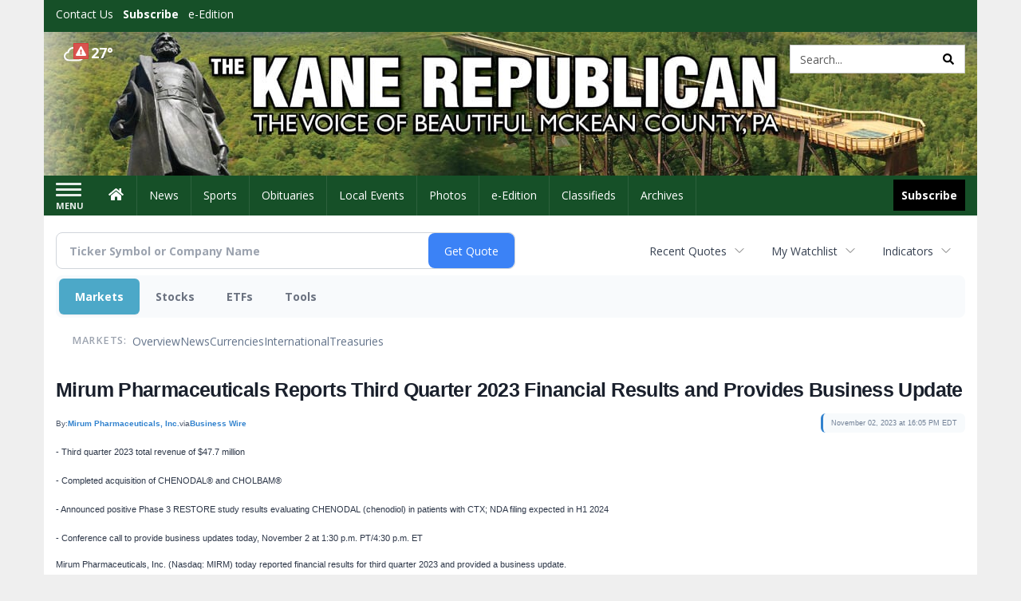

--- FILE ---
content_type: text/html; charset=UTF-8
request_url: http://business.kanerepublican.com/kanerepublican/article/bizwire-2023-11-2-mirum-pharmaceuticals-reports-third-quarter-2023-financial-results-and-provides-business-update
body_size: 222374
content:
<!doctype html>




        <html lang="en">
        <head><base href="https://kanerepublican.com" />
<link href="https://www.google.com" rel="preconnect" />
<link href="https://www.gstatic.com" rel="preconnect" crossorigin="anonymous" />
<meta name="tncms-access-version" content="" />
<meta name="keywords" content="community, user, forum" />

<meta name="author" content="The Kane Republican" />
<meta name="viewport" content="width=device-width, initial-scale=1.0, maximum-scale=1, user-scalable=0, shrink-to-fit=no" />
<meta name="apple-mobile-web-app-capable" content="yes" />
<meta name="apple-mobile-web-app-status-bar-style" content="black-translucent" />
<meta name="old_googlebot" content="noarchive" />
<meta name="old_robots" content="noindex, nofollow" />
<meta property="og:type" content="website" />
<meta property="og:url" content="https://www.kanerepublican.com/users/login/" />
<meta property="og:title" content="User" />
<meta property="og:site_name" content="The Kane Republican" />
<meta property="og:section" content="Home" />
<link rel="stylesheet preload" as="style" href="https://bloximages.newyork1.vip.townnews.com/kanerepublican.com/shared-content/art/tncms/templates/libraries/flex/components/bootstrap/resources/styles/bootstrap.min.87df60d54091cf1e8f8173c2e568260c.css"/>
<link rel="stylesheet preload" as="style" href="https://bloximages.newyork1.vip.townnews.com/kanerepublican.com/shared-content/art/tncms/templates/libraries/flex/components/template/resources/styles/layout.5efa00a146835b5b9c033d7039fbe8c5.css"/>
<link rel="stylesheet preload" as="style" href="https://bloximages.newyork1.vip.townnews.com/kanerepublican.com/shared-content/art/tncms/templates/libraries/flex/components/themes/resources/styles/theme-basic.7fe92e6efd905ab9f8cd307568b298f3.css"/>
<link rel="stylesheet" href="https://fonts.googleapis.com/css?family=Droid+Serif:300,400,600,700|Open+Sans:400,700,600&amp;display=swap"/>
<link rel="stylesheet" href="https://bloximages.newyork1.vip.townnews.com/kanerepublican.com/shared-content/art/tncms/templates/libraries/flex/components/user/resources/styles/user.6e5369273889245b9f9628dec1b64228.css"/>
<style>/*<![CDATA[*/ .grecaptcha-badge { visibility: hidden; } #user-controls-994242 .user-controls .dropdown-menu > li > a { padding: 5px 20px; } #user-controls-994242 .tn-user-screenname, #user-controls-994242 .large-user-controls .user-welcome { padding: 0 5px; max-width: 75px; text-overflow: ellipsis; white-space: nowrap; overflow: hidden; } #user-controls-994242 .large-user-controls .user-welcome { padding:0; max-width: 100%; font-weight: bold; } #user-controls-994242 .dropdown-signup { font-size: 12px; } #user-controls-994242 .large-user-controls .tn-user-screenname { padding: 0; } #user-controls-994242 .large-user-avatar { margin-right: 10px; } #user-controls-994242 .large-user-controls { font-size: 12px; } #user-controls-994242 .logout-btn { cursor: pointer; } #user-controls-994242 .login-btn { color: #fff!important; } #user-controls-994241 .user-controls .dropdown-menu > li > a { padding: 5px 20px; } #user-controls-994241 .tn-user-screenname, #user-controls-994241 .large-user-controls .user-welcome { padding: 0 5px; max-width: 75px; text-overflow: ellipsis; white-space: nowrap; overflow: hidden; } #user-controls-994241 .large-user-controls .user-welcome { padding:0; max-width: 100%; font-weight: bold; } #user-controls-994241 .dropdown-signup { font-size: 12px; } #user-controls-994241 .large-user-controls .tn-user-screenname { padding: 0; } #user-controls-994241 .large-user-avatar { margin-right: 10px; } #user-controls-994241 .large-user-controls { font-size: 12px; } #user-controls-994241 .logout-btn { cursor: pointer; } #user-controls-994241 .login-btn { color: #fff!important; } #weather-994243 .list-unstyled { margin: 0; } #weather-994243 span { display: block; } #weather-994243 .forecast-link a { padding: 8px; margin-top: -10px; } #weather-994243 .icon { position: relative; } #weather-994243 .icon .tnt-svg { position: relative; font-size: 26px; margin-bottom: -6px; margin-right: 8px; margin-top: -8px; } #weather-994243 .temp { font-size: 18px; line-height: 20px; font-weight: bold; } #weather-994243 .cond { opacity: 0.7; } #weather-994243 .current-conditions { float: left; height: 24px; } #weather-994243 .dropdown-toggle { color: #ffffff; display: block; } #weather-994243 .weather-alert-btn { right: 0; position: absolute; margin-right: 3px; margin-top: -2px; padding: 0 2px; z-index: 1; } #weather-994243 .weather-alert-btn .tnt-svg { font-size: 12px; margin: 0; } #site-top-nav #weather-994243 .icon { margin-top: 4px; } #site-top-nav #weather-994243 .temp { line-height: 36px; } #weather-994243 .current-conditions { height: 36px; padding: 0 10px; } #main-navigation #weather-994243 .current-conditions { padding-top: 11px; } #weather-994243 .city-title { padding-top: 5px; } #weather-994243 .weather-expanded { padding: 0 15px; width: 300px; font-weight: normal; } #weather-994243 .weather-expanded h5 { border-top: 1px solid rgba(0,0,0,.05); padding-top: 10px; } #weather-994243 .weather-expanded small { opacity: 0.5; } #weather-994243 .zip-update-form { width: 140px; margin-top: -54px; background-color: #eee; padding: 5px; position: absolute; display: none; right: 0; } #weather-994243 .zip-update { width: 75px; } #weather-994243 .zip-update-link { color: #999; font-size: 18px; text-decoration: none; } #weather-994243 .zip-update-link:hover { color: #777; } #tncms-block-994208 .tnt-prop-img { max-width: 1170px; } #site-logo-994208 { color: #666; } #block-994237 .search-spinner { position: absolute; } #block-994237 .input-group-btn:last-child > .btn, .input-group-btn:last-child > .btn-group { margin-left: 0; } #site-search-994237 { margin-bottom: 0; } #site-search-994237 .site-search-form { padding: 0; } #site-search-994237 #site-search-994237-btn { outline: none; } #site-search-994237 #site-search-994237-term { border: 0; box-shadow: none; } #site-search-994237 .site-search-form { box-shadow: none; } #tncms-block-994234 .tnt-prop-img { max-width: 750px; } #site-logo-994234 { color: #666; } .follow-links-994240 li { margin-right: 1px; padding: 0; } .follow-links-994240 li a, .follow-links-994240 li a:focus, .follow-links-994240 li a:active { ; height: 36px; width: 36px; font-size: 26px; color: #fff!important; border-radius: 0; padding:0; box-shadow: none; } .follow-links-994240 li a:hover { text-decoration: none; } .follow-links-994240 li a.fb,.follow-links-994240 li a.fb:hover { color: #fff; background-color: #3A59A5; } /*]]>*/</style>
<script type="text/javascript">/*<![CDATA[*/ (function(){var tnsrc=window.location.hash.match(/[&#]tncms-source=([^&]+)/);var dl = window.dataLayer = window.dataLayer || [];dl.push({"townnews":{"product":{"software":"BLOX","version":"1.90.4"},"crm":{"group_id":370}},"tncms":{"google":{"ga4":"G-F04J6YQF1L","ua":"UA-5261583-51"},"template":{"version":"3.155.0"},"page":{"grid":null,"style":"default","path":"\/users","app":"user","theme":"flex","skin":"flex-user","http_status":200},"system":{"render_time":227},"client":{"is_bot":"no","is_gdpr":"no"}}});if (tnsrc && tnsrc[1]) {dl.push({'tncms.campaign.internal_source': tnsrc[1]});}window.addEventListener("DOMContentLoaded", function(oEvent) {var oTest = document.createElement('div');oTest.innerHTML = '&nbsp;';oTest.className = 'adsbox';document.body.appendChild(oTest);var nTimeoutID = window.setTimeout(function() {if (oTest.offsetHeight === 0) {dl.push({'event': 'tncms.ad.blocked'});}document.body.removeChild(oTest);window.clearTimeout(nTimeoutID);}, 100);});var nWidth=Math.max(document.documentElement.clientWidth, window.innerWidth || 0),aBPs=[[300,"Extra small: Most smartphones."],[768,"Small: Tablet devices."],[992,"Medium: Laptops & landscape tablets."],[1200,"Large: Desktop computers."]],i,c,aThisBP,aBP;for(i=0,c=aBPs.length;i<c;i++){aThisBP=aBPs[i];if(aBP===undefined||aThisBP[0]<=nWidth){aBP=aThisBP;}}if(aBP!==undefined){dl.push({'tncms.client.breakpoint':aBP[1]});}(function(w,d,s,l,i){w[l]=w[l]||[];w[l].push({'gtm.start':new Date().getTime(),event:'gtm.js'});var f=d.getElementsByTagName(s)[0],j=d.createElement(s),dl=l!='dataLayer'?'&l='+l:'';j.async=true;j.src='https://www.googletagmanager.com/gtm.js?id='+i+dl;f.parentNode.insertBefore(j,f);})(window,document,'script','dataLayer','GTM-PDQV3N');})(); /*]]>*/</script>
<script src="https://www.google.com/recaptcha/enterprise.js?render=6LdF3BEhAAAAAEQUmLciJe0QwaHESwQFc2vwCWqh"></script>
<script type="module" src="/shared-content/art/tncms/api/csrf.js"></script>
<script type="module" async="async" src="/shared-content/art/tncms/api/access.bc44532080f114b4be74.js"></script>
<script src="https://bloximages.newyork1.vip.townnews.com/kanerepublican.com/shared-content/art/tncms/templates/libraries/flex/components/jquery/resources/scripts/jquery.min.d6d18fcf88750a16d256e72626e676a6.js"></script>
<script src="/shared-content/art/tncms/user/user.js"></script>
<script src="https://bloximages.newyork1.vip.townnews.com/kanerepublican.com/shared-content/art/tncms/templates/libraries/flex/components/bootstrap/resources/scripts/bootstrap.min.d457560d3dfbf1d56a225eb99d7b0702.js"></script>
<script src="https://bloximages.newyork1.vip.townnews.com/kanerepublican.com/shared-content/art/tncms/templates/libraries/flex/components/plugins/resources/scripts/common.08a61544f369cc43bf02e71b2d10d49f.js"></script>
<script src="https://bloximages.newyork1.vip.townnews.com/kanerepublican.com/shared-content/art/tncms/templates/libraries/flex/components/template/resources/scripts/tnt.c7cd232a9076c196b2102839f349c060.js"></script>
<script src="https://bloximages.newyork1.vip.townnews.com/kanerepublican.com/shared-content/art/tncms/templates/libraries/flex/components/template/resources/scripts/application.0758030105fdd3a70dff03f4da4530e2.js"></script>
<script async="async" src="https://bloximages.newyork1.vip.townnews.com/kanerepublican.com/shared-content/art/tncms/templates/libraries/flex/components/block/resources/scripts/user-controls.578df3df79d812af55ab13bae47f9857.js"></script>
<script src="https://bloximages.newyork1.vip.townnews.com/kanerepublican.com/shared-content/art/tncms/templates/libraries/flex/components/template/resources/scripts/tnt.navigation.accessibility.7a9170240d21440159b9bd59db72933b.js"></script>
<script src="https://bloximages.newyork1.vip.townnews.com/kanerepublican.com/shared-content/art/tncms/templates/libraries/flex/components/ads/resources/scripts/tnt.ads.adverts.66a3812a7b5c12fde8cd998fd691ad7d.js"></script>
<script src="/shared-content/art/tncms/tracking.js"></script>

            
            <title>User | kanerepublican.com - Mirum Pharmaceuticals Reports Third Quarter 2023 Financial Results and Provides Business Update</title>
            
    <style>body { background-color: #efefef; color: #333333; }a, a:hover, .pagination>li>a, .pagination>li>a:hover, .btn-link, .dropdown-menu>li>a, blockquote, blockquote p, .asset .asset-body blockquote p { color: #4175aa; } #main-body-container .container, #main-body-container .container_fluid, .well-main { background-color: #ffffff; } .tnt-content-width-container > * { max-width: 1140px; margin-left: auto; margin-right: auto; } #site-navbar-container, #main-navigation { background-color: #165028; } .fixed-nav #main-navigation { background-color: #165028 !important; } #site-top-nav-container, #site-top-nav { background-color: #165028; } #site-footer-container, #site-footer { background-color: #165028; color: #efefef; } .navbar-default .navbar-nav>li>a, .navbar-default .navbar-nav>li>a:hover, .navbar-default .navbar-nav>li>a:focus, .navbar-default .navbar-nav>.open>a, .navbar-default .navbar-nav>.open>a:hover, .navbar-default .navbar-nav>.open>a:focus, .navbar-default .navbar-nav>li>button.nav-link, .navbar-default .navbar-nav>li>button.nav-link:hover, .navbar-default .navbar-nav>li>button.nav-link:focus, .navbar-default .navbar-nav>.open>button.nav-link, .navbar-default .navbar-nav>.open>button.nav-link:hover, .navbar-default .navbar-nav>.open>button.nav-link:focus{ color: #fff; } .navbar-toggle .icon-bar { background-color: #fff !important; } .navbar-toggle .sr-only-show { color: #fff !important; } #site-top-nav .list-inline>li>a { color: #ffffff; } .asset .asset-body p, .asset #asset-content p { color: #444; } #site-header { background-color: #165028; background-size: cover; background-position: 50% 0; }@media screen and (min-width: 992px) {#site-header { background-image: url(https://bloximages.newyork1.vip.townnews.com/kanerepublican.com/content/tncms/custom/image/5943ec7a-146e-11eb-bb03-e36bca238e8f.jpg) }}/* remove full span bgs */ #site-navbar-container, #site-header-container, #site-top-nav-container { background-color: transparent !important; background-image: none !important; }/* full span block region */ #main-bottom-container.container-fullscreen-region.container-fluid { padding-left: 0px !important; padding-right: 0px !important; }@media (max-width: 991px){ .navbar-default .navbar-nav .open .dropdown-menu>li>a, .navbar-default .navbar-nav .open .dropdown-menu>li>a:hover, .navbar-default .navbar-nav .open .dropdown-menu>li>a:focus { color: #fff; } }#site-copyright a, #site-footer a { color: #efefef; }.search-redesign .top-breakout > .row { max-width: 1200px; }.nav-tabs>li.active>a, .nav-tabs>li.active>a:hover, .nav-tabs>li.active>a:focus { border-top-color: #AAA; }#site-header{ border-bottom: 3px solid #AAA; }#site-footer-container{ border-top: 3px solid #AAA; } .tnt-bg-accent { background-color: #AAA; } a .tnt-caret-down { color: #AAA; } .block-title .block-title-inner { border-color: #AAA; } a.thumbnail:hover, a.thumbnail:focus, a.thumbnail.active { border-color: #AAA; } .form-control:focus { border-bottom-color: #AAA; } /* CSS has moved to Site templates/Global skins/flexsystem/resources/site.css.inc.utl */ </style> <!-- site.css.inc.utl has been included. --> <!-- NOTE: anything in an include file, outside of UTL tags , will be output on the page --> <style> /* Place site-wide CSS here */ body { font-family: 'Open Sans', sans-serif; } #topbar-col-one-nav_menu .nav-link.tnt-section-subscribe .nav-label {background: #165028;} #topbar-col-one-nav_menu .nav-link.tnt-section-subscribe .nav-label:hover {background:#165028;color:#ffffff!important;} #site-header {border-bottom: 0px;height: 180px;} .logo-click-area .img-responsive {max-width: 900px; opacity: 0;} #site-header .search-form-container {} .header-search {padding-left: 42px;} .header-search .btn.btn-link {color: #000000;} #site-top-nav .list-inline.nav-list {margin-left: 10px;} .navbar-brand {height:70px;} #main-navigation .navbar-brand img.img-responsive{max-height:47px;} #main-navigation .navbar-brand{width:215px;padding-left:0;padding-right:0;margin-top:5px;} #navbar-collapse{margin-top:0px;} .navbar-header .hamburger-desktop{margin-top:12px !important;} @media (max-width: 480px) {.navbar-brand img {margin-top: -3px;max-height: 25px;}#main-navigation .navbar-brand{margin-top:0px;}} .navbar-header .hamburger-desktop {margin-top: 0px!important;} .offcanvas-drawer-left {background:#f7f7f7 !important;} #site-navbar-container.affix #main-navigation #navbar-collapse { padding-right: 0; padding-left: 0; box-shadow: rgba(0, 0, 0, 0.25) 0px 10px 6px -6px; border-bottom: 3px solid #0c2f17; } .navbar-default .navbar-nav > li > a {font-weight:normal;} .navbar-default .navbar-nav > li > a:hover,.navbar-default .navbar-nav > li > a:focus,#site-top-nav-container .nav > li > a:hover,#site-top-nav-container .nav > li > a:focus{background-color: #fff;color:#000000;} .navbar-default .navbar-nav > .open > a,.navbar-default .navbar-nav > .open > a:hover,.navbar-default .navbar-nav > .open > a:focus{background-color: #ffffff!important;color: #000000!important;} #main-navigation .dropdown-menu {background-color: #fff;} #main-navigation .dropdown-menu > li > a:hover, #main-navigation .dropdown-menu > li > a:focus {background-color: #165028;color: #fff;text-decoration: none;} #main-navigation .dropdown-menu ul#main-nav_menu-child-child > li, #main-navigation .dropdown-menu ul#main-nav_menu-child-child > li > a {background-color: #fff;color:#165028;padding-left:4px;} #main-navigation .dropdown-menu ul#main-nav_menu-child-child > li > a {color: #333;} #main-navigation .dropdown-menu ul#main-nav_menu-child-child > li:hover, #main-navigation .dropdown-menu ul#main-nav_menu-child-child > li:hover a {background-color: #165028;} #main-navigation .dropdown-menu ul#main-nav_menu-child-child > li:hover > a {color: #fff;} .navbar-default .dropdown-menu {background-color: #fff;border: 0px solid #CCC;padding-top:0;padding-bottom:0;margin-left:0 !important;} .navbar-default .dropdown-menu > li > a{color:#165028!important;line-height:23px;font-size:14px; font-weight:normal;padding-left:7px;} .navbar-default .dropdown-menu > li > a:hover, .dropdown-menu > li > a:focus {background-color: #165028;color: #ffffff!important;} #main-nav-right-nav_menu > li > a{border: 0 !important} /*#main-nav-right-nav_menu > li > a{padding:0;}*/ .block-title h1, .block-title h2, .block-title h3, .block-title h4, .block-title h5, .block-title h6 { font-family: 'Droid Serif', serif; color:#000000; } .card-headline a {font-family: 'Droid Serif', serif;} .card-headline a:hover {color: #165028 !important;} .btn-primary { color: #fff; background-color: #165028; border-color: #165028; } .btn-primary:hover { background-color: #27753f; border-color: #165028; } .list-inline.block-links.pos-bottom { border-top: none!important; border-bottom: none!important; margin: 0 auto; text-align: center; } .block-links.pos-bottom a { background: #000; border-radius: 0px; color: #ffffff; padding: 6px; font-weight:bold; } .block-links.pos-bottom a:hover {background: #165028;color: #ffffff;} #subscription-modal .panel-title a:hover {color:#ffffff !important;} .hide-duration th:nth-child(3) {display: none !important;} .offcanvas-drawer a {color: #fff;} .offcanvas-drawer .navbar-nav .panel-title a, .offcanvas-drawer .navbar-nav li a { color:#165028; text-shadow: none!important; } .offcanvas-drawer .navbar-nav a.expand-children.collapsed { color: #165028; } .offcanvas-drawer .nav-link.tnt-section-subscribe:hover {color:#ffffff;} #main-nav-right-nav_menu .nav-link.tnt-section-subscribe .nav-label { background: #000000; padding: 10px; font-weight: 700; color: #ffffff!important; } .nav-link.tnt-section-subscribe:hover {background: #165028!important;} #main-nav-right-nav_menu .nav-link.tnt-section-subscribe .nav-label:hover { background: #ffffff; color: #000000!important; } #site-top-nav-container li a.nav-link.tnt-section-subscribe { font-weight: bold; } #site-footer-container {border-top: none!important;} .follow-links-994240 li a.fb {background-color: #000000;} #site-footer a:hover {color: #ffffff;} .tn-user-screenname.pull-left {color: #fde3a6;} .list-group-item.active {background-color: #165028;border-color: #ffffff;} .staticpage-default h3, .staticpage-default h1 {color: #165028;} .staticpage-default a {color: #165028;} .hide-duration th:nth-child(3) {display: none;} .hide-duration td.service-rate-cell-duration {display: none;} .adowl-parent-categories .adowl-parent-category a {color: #2b904b;} .package-title a {color: #2b904b;} .adowl-steps a {color: #2b904b;} .adowl-form-submit input {background-color: #2b904b;border: none;} .adowl-form-submit input:hover {background-color: #004315;} .adowl-parent-categories .adowl-parent-category a.active, .adowl-package.active .panel-heading {background-color: #2b904b;} .adowl-parent-categories .adowl-parent-category a.active, .adowl-package.active .panel-heading {color: #ffffff!important;background: #2b904b!important;} .adowl-parent-categories .adowl-child-catgories .child-category.active, .adowl-parent-categories .adowl-child-catgories .child-category.active:focus, .adowl-parent-categories .adowl-child-catgories .child-category.active:hover {color: #ffffff !important;background: #2b904b !important;} </style>
    
        <link rel="dns-prefetch preconnect" href="//www.google.com">
    
        <link rel="dns-prefetch preconnect" href="//adservice.google.com">
    
        <link rel="dns-prefetch preconnect" href="//securepubads.g.doubleclick.net">
    
        <link rel="dns-prefetch preconnect" href="//stats.g.doubleclick.net">
    
        <link rel="dns-prefetch preconnect" href="//tpc.googlesyndication.com">
    
        <link rel="dns-prefetch preconnect" href="//pagead2.googlesyndication.com">
    
        <link rel="dns-prefetch preconnect" href="//cdn.taboola.com">
    
        <link rel="dns-prefetch preconnect" href="//www.googletagmanager.com">
    
        <link rel="dns-prefetch preconnect" href="//www.google-analytics.com">
    
        <link rel="dns-prefetch preconnect" href="//bcp.crwdcntrl.net">
    
        <link rel="dns-prefetch preconnect" href="//tags.crwdcntrl.net">
    <link rel="alternate" type="application/rss+xml" title="User | kanerepublican.com" href="http://www.kanerepublican.com/search/?f=rss&amp;t=article&amp;c=users&amp;l=50&amp;s=start_time&amp;sd=desc" />
    <link rel="old_canonical" href="https://www.kanerepublican.com/users/login/" />
    
            <script defer src="https://bloximages.newyork1.vip.townnews.com/kanerepublican.com/shared-content/art/tncms/templates/libraries/flex/components/plugins/resources/scripts/fontawesome.2d2bffd5ae1ad5a87314065b9bf6fb87.js"></script>
            <script language="javascript" type="text/javascript">
$(document).ready(function() {       
      $('#site-search-994237-btn ').html('<i class="fas tnt-search" aria-hidden="true"></i>');
        

}); 
</script>

<!--NATIVO SCRIPT(all pages) - added 10/28/2020-->
<script type="text/javascript" src="//s.ntv.io/serve/load.js" async></script>
 
<!--NATIVO SCRIPT(only landing page)-->

<!--/NATIVO SCRIPTS-->


        
<meta name="description" content="Mirum Pharmaceuticals Reports Third Quarter 2023 Financial Results and Provides Business Update">
<meta name="robots" content="max-image-preview:large"><link rel="preconnect" href="https://fonts.googleapis.com">
<meta name="twitter:card" content="summary_large_image">
<meta name="twitter:title" content="Mirum Pharmaceuticals Reports Third Quarter 2023 Financial Results and Provides Business Update">
<meta name="twitter:description" content="Mirum Pharmaceuticals Reports Third Quarter 2023 Financial Results and Provides Business Update">
<meta name="twitter:image" content="https://mms.businesswire.com/media/20231102727938/en/746217/5/Mirum_Inline_FullColor_RGB.jpg"></head>
        <body class="fixed-scroll-nav app-user grid-  section-users" data-path="/users" >
	<script type='text/javascript' src='/shared-content/art/stats/common/tracker.js'></script>
	<script type='text/javascript'>
	<!--
	if (typeof(TNStats_Tracker) !== 'undefined' && typeof(TNTracker) === 'undefined') { TNTracker = new TNStats_Tracker('www.kanerepublican.com'); TNTracker.trackPageView(); }
	// -->
	</script>
	<noscript><iframe src="https://www.googletagmanager.com/ns.html?id=GTM-PDQV3N&amp;townnews.product.software=BLOX&amp;townnews.product.version=1.90.4&amp;townnews.crm.group_id=370&amp;tncms.google.ga4=G-F04J6YQF1L&amp;tncms.google.ua=UA-5261583-51&amp;tncms.template.version=3.155.0&amp;tncms.page.style=default&amp;tncms.page.path=%2Fusers&amp;tncms.page.app=user&amp;tncms.page.theme=flex&amp;tncms.page.skin=flex-user&amp;tncms.page.http_status=200&amp;tncms.system.render_time=227&amp;tncms.client.is_bot=no&amp;tncms.client.is_gdpr=no&amp;tncms.client.noscript=yes" height="0" width="0" style="display:none;visibility:hidden"></iframe></noscript>
        <a href="#main-page-container" class="sr-only" onclick="document.getElementById('main-page-container').scrollIntoView(); return false">Skip to main content</a>
        
        
        
        <script>
            $(function(){
                var bloxServiceIDs = [];
                var bloxUserServiceIds = [];
                var dataLayer = window.dataLayer || [];

                
                bloxServiceIDs.push();
                

                if (__tnt.user.services){
                    var bloxUserServiceIDs = __tnt.user.services.replace('%2C',',').split(',');
                }

                // GTM tncms.subscription.paid_access_service_ids
                if(bloxServiceIDs){
                    dataLayer.push({'tncms':{'subscription':{'access_service_ids':bloxServiceIDs.toString()}}});
                }

                // GTM tncms.subscrption.user_service_ids
                if(bloxUserServiceIDs){
                    dataLayer.push({'tncms':{'subscription':{'user_service_ids':bloxUserServiceIDs.toString()}}});
                }
            });
        </script>
        
        <div id="site-container">
    
        
            <aside class="hidden-print offcanvas-drawer offcanvas-drawer-left" aria-label="Left Main Menu" aria-expanded="false" tabindex="-1" >
                <div id="tncms-region-mobile-nav-top-left-region" class="tncms-region "><div id="tncms-block-994242" class="tncms-block hidden-md hidden-lg"><div id="user-controls-994242" class="user-controls show-onload clearfix default"><div class="not-logged-in">
        <ul class="list-inline"><li>
                    <a href="https://www.kanerepublican.com/users/signup/?referer_url=/" class="btn btn-link btn-sm user-control-link" rel="nofollow">
                        Sign Up
                    </a>
                </li><li>
                    <a href="https://www.kanerepublican.com/users/login/?referer_url=/" class="btn btn-primary btn-sm login-btn user-control-link" rel="nofollow">
                        Log In
                    </a></li>
        </ul>
    </div>

    <div class="logged-in">
        
        
            <div class="hide show-offcanvas">
                <ul class="list-inline">
                    <li>
                        <a href="https://www.kanerepublican.com/users/admin/" class="btn btn-primary btn-sm login-btn user-control-link" rel="nofollow">
                            Dashboard
                        </a>
                    </li>
                    <li>
                        <a class="btn btn-link btn-sm user-control-link" onclick="document.getElementById('user-logout-form-994242').submit(); return false;" rel="nofollow">
                            Logout
                        </a>
                    </li>
                </ul>
            </div>
        
        <ul class="hide-offcanvas list-inline">
            <li class="dropdown pull-right">
                
                <div class="dropdown-toggle btn btn-link btn-sm user-dropdown" data-toggle="dropdown" data-hover="dropdown" data-hover-delay="250"><div class="tn-user-avatar pull-left"><!-- user avatar --></div><span class="tn-user-screenname pull-left"></span><b class="caret user-control-link"></b>
                </div>
                <ul class="dropdown-menu dropdown-menu-right" role="menu">
                    <li role="presentation" class="dropdown-header">My Account</li>
                    <li role="menuitem"><a href="https://www.kanerepublican.com/users/admin/" rel="nofollow"><i class="fas tnt-tachometer-alt tnt-fw"></i> Dashboard</a></li>
                    <li role="menuitem"><a class="tn-user-profile-url" href="" data-app="https://www.kanerepublican.com/users/"><i class="fas tnt-user tnt-fw"></i> Profile</a></li>
                    <li role="menuitem"><a href="https://www.kanerepublican.com/users/admin/list/" rel="nofollow"><i class="fas tnt-bookmark tnt-fw"></i> Saved items</a></li>
                    <li role="separator" class="divider"></li>
                    <li role="menuitem">
                        <a class="logout-btn" onclick="document.getElementById('user-logout-form-994242').submit(); return false;" rel="nofollow">
                        <i class="fas tnt-sign-out-alt tnt-fw"></i> Logout
                        </a>
                    </li>
                </ul>
            </li>
        </ul>
    </div>
</div>

<form method="post" action="https://www.kanerepublican.com/users/logout/" id="user-logout-form-994242"><input type="hidden" name="referer_url" value="https://www.kanerepublican.com/users/admin/"><input type="submit" name="logout" value="Logout" class="hide">
</form></div></div>
                <div id="tncms-region-nav-mobile-nav-left" class="tncms-region-nav"><div id="mobile-nav-left_menu" class="panel-group nav navbar-nav" role="tablist" aria-hidden="true"><div class="panel panel-default">
                    <div class="panel-heading" role="tab">
                        <div class="panel-title"><span tabindex="-1" aria-hidden="true" data-toggle="collapse" class="expand-children collapsed pull-right" aria-expanded="false" aria-controls="mobile-nav-left_menu-child-1" data-target="#mobile-nav-left_menu-child-1">
                                    <i class="fas tnt-chevron-down"></i>
                                </span><a tabindex="-1" aria-hidden="true" href="/"  class="nav-link tnt-section-home ">Home</a>
                        </div>
                    </div><ul id="mobile-nav-left_menu-child-1" class="collapse nav navbar-nav"><li>
                                    <a tabindex="-1" aria-hidden="true" href="/site/contact.html"  class="nav-link tnt-section-contact-us">Contact Us</a>
                                </li><li>
                                    <a tabindex="-1" aria-hidden="true" href="/site/forms/subscription_services"  class="nav-link tnt-section-subscription-services">Subscription Services</a>
                                </li><li>
                                    <a tabindex="-1" aria-hidden="true" href="/site/forms/"  class="nav-link tnt-section-submission-forms">Submission Forms</a>
                                </li><li>
                                    <a tabindex="-1" aria-hidden="true" href="/site/privacy.html"  class="nav-link tnt-section-privacy-policy">Privacy Policy</a>
                                </li><li>
                                    <a tabindex="-1" aria-hidden="true" href="/site/terms.html"  class="nav-link tnt-section-terms-of-use">Terms of Use</a>
                                </li><li>
                                    <a tabindex="-1" aria-hidden="true" href="/weather/"  class="nav-link tnt-section-local-weather">Local Weather</a>
                                </li><li>
                                    <a tabindex="-1" aria-hidden="true" href="/place_an_ad/"  class="nav-link tnt-section-place-an-ad">Place an Ad</a>
                                </li></ul></div><div class="panel panel-default">
                    <div class="panel-heading" role="tab">
                        <div class="panel-title"><a tabindex="-1" aria-hidden="true" href="/news"  class="nav-link tnt-section-news ">News</a>
                        </div>
                    </div></div><div class="panel panel-default">
                    <div class="panel-heading" role="tab">
                        <div class="panel-title"><a tabindex="-1" aria-hidden="true" href="/sports"  class="nav-link tnt-section-sports ">Sports</a>
                        </div>
                    </div></div><div class="panel panel-default">
                    <div class="panel-heading" role="tab">
                        <div class="panel-title"><a tabindex="-1" aria-hidden="true" href="https://www.legacy.com/obituaries/kanerepublican/"  target="_blank" rel="noopener" class="nav-link tnt-section-obituaries ">Obituaries</a>
                        </div>
                    </div></div><div class="panel panel-default">
                    <div class="panel-heading" role="tab">
                        <div class="panel-title"><span tabindex="-1" aria-hidden="true" data-toggle="collapse" class="expand-children collapsed pull-right" aria-expanded="false" aria-controls="mobile-nav-left_menu-child-5" data-target="#mobile-nav-left_menu-child-5">
                                    <i class="fas tnt-chevron-down"></i>
                                </span><a tabindex="-1" aria-hidden="true" href="/local-events/"  class="nav-link tnt-section-local-events ">Local Events</a>
                        </div>
                    </div><ul id="mobile-nav-left_menu-child-5" class="collapse nav navbar-nav"><li>
                                    <a tabindex="-1" aria-hidden="true" href="https://new.evvnt.com/?with_navbar&amp;force_snap_sell&amp;partner=KANEREPUBLICAN&amp;publisher_url:kanerepublican.com#/quick"  target="_blank" rel="noopener" class="nav-link tnt-section-promote-your-event">Promote Your Event</a>
                                </li></ul></div><div class="panel panel-default">
                    <div class="panel-heading" role="tab">
                        <div class="panel-title"><a tabindex="-1" aria-hidden="true" href="/multimedia/photo_galleries/"  class="nav-link tnt-section-photos ">Photos</a>
                        </div>
                    </div></div><div class="panel panel-default">
                    <div class="panel-heading" role="tab">
                        <div class="panel-title"><a tabindex="-1" aria-hidden="true" href="https://kanerepublican.pressreader.com/"  target="_blank" rel="noopener" class="nav-link tnt-section-e-edition ">e-Edition</a>
                        </div>
                    </div></div><div class="panel panel-default">
                    <div class="panel-heading" role="tab">
                        <div class="panel-title"><span tabindex="-1" aria-hidden="true" data-toggle="collapse" class="expand-children collapsed pull-right" aria-expanded="false" aria-controls="mobile-nav-left_menu-child-8" data-target="#mobile-nav-left_menu-child-8">
                                    <i class="fas tnt-chevron-down"></i>
                                </span><a tabindex="-1" aria-hidden="true" href="/classifieds"  class="nav-link tnt-section-classifieds ">Classifieds</a>
                        </div>
                    </div><ul id="mobile-nav-left_menu-child-8" class="collapse nav navbar-nav"><li>
                                    <a tabindex="-1" aria-hidden="true" href="/place_an_ad/"  class="nav-link tnt-section-place-an-ad">Place an ad</a>
                                </li></ul></div><div class="panel panel-default">
                    <div class="panel-heading" role="tab">
                        <div class="panel-title"><a tabindex="-1" aria-hidden="true" href="https://kanerepublican.newsbank.com"  target="_blank" rel="noopener" class="nav-link tnt-section-archives ">Archives</a>
                        </div>
                    </div></div></div></div>
                
                <div id="tncms-region-nav-mobile-nav-left-below" class="tncms-region-nav"><div id="mobile-nav-left-below_menu" class="panel-group nav navbar-nav" role="tablist" aria-hidden="true"><div class="panel panel-default">
                    <div class="panel-heading" role="tab">
                        <div class="panel-title"><a tabindex="-1" aria-hidden="true" href="/site/forms/subscription_services"  class="nav-link tnt-section-subscribe ">Subscribe</a>
                        </div>
                    </div></div></div></div>
                <div id="tncms-region-mobile-nav-bottom-left-region" class="tncms-region "></div>
            </aside>
        
        

        <div class="offcanvas-inner">
            <div class="offcanvas-close-btn"></div>
    
    
    
    
    <div id="tncms-region-global-skyline" class="tncms-region "></div>
    

    
        <div id="site-top-nav-container" class="hidden-sm hidden-xs hidden-print">
            <header id="site-top-nav" class="container">
                <div class="row">
                    <div id="topbar-col-one" class="col-md-6 col-sm-6"><div id="tncms-region-topbar-col-one" class="tncms-region "></div><div id="tncms-region-nav-topbar-col-one-nav" class="tncms-region-nav"><ul id="topbar-col-one-nav_menu" class="list-inline nav-list"><li>
                <a class="nav-link    tnt-section-contact-us"  href="/site/contact.html"  tabindex="0" >
                    <span class="nav-label ">Contact Us</span>
                </a></li><li>
                <a class="nav-link    tnt-section-subscribe"  href="/site/forms/subscription_services"  tabindex="0" >
                    <span class="nav-label ">Subscribe</span>
                </a></li><li>
                <a class="nav-link    tnt-section-e-edition"  href="https://kanerepublican.pressreader.com/"  target="_blank" rel="noopener" tabindex="0" >
                    <span class="nav-label ">e-Edition</span>
                </a></li></ul></div></div>
    <div id="topbar-col-two" class="col-md-6 col-sm-6"><div id="tncms-region-topbar-col-two" class="tncms-region "><div id="tncms-block-994241" class="tncms-block user-controls"><div id="user-controls-994241" class="user-controls show-onload clearfix pull-right"><div class="not-logged-in">
        <ul class="list-inline"><li>
                    <a href="https://www.kanerepublican.com/users/signup/?referer_url=/" class="btn btn-link btn-sm user-control-link" rel="nofollow">
                        Sign Up
                    </a>
                </li><li>
                    <a href="https://www.kanerepublican.com/users/login/?referer_url=/" class="btn btn-primary btn-sm login-btn user-control-link" rel="nofollow">
                        Log In
                    </a></li>
        </ul>
    </div>

    <div class="logged-in">
        
        
            <div class="hide show-offcanvas">
                <ul class="list-inline">
                    <li>
                        <a href="https://www.kanerepublican.com/users/admin/" class="btn btn-primary btn-sm login-btn user-control-link" rel="nofollow">
                            Dashboard
                        </a>
                    </li>
                    <li>
                        <a class="btn btn-link btn-sm user-control-link" onclick="document.getElementById('user-logout-form-994241').submit(); return false;" rel="nofollow">
                            Logout
                        </a>
                    </li>
                </ul>
            </div>
        
        <ul class="hide-offcanvas list-inline">
            <li class="dropdown pull-right">
                
                <div class="dropdown-toggle btn btn-link btn-sm user-dropdown" data-toggle="dropdown" data-hover="dropdown" data-hover-delay="250"><div class="tn-user-avatar pull-left"><!-- user avatar --></div><span class="tn-user-screenname pull-left"></span><b class="caret user-control-link"></b>
                </div>
                <ul class="dropdown-menu dropdown-menu-right" role="menu">
                    <li role="presentation" class="dropdown-header">My Account</li>
                    <li role="menuitem"><a href="https://www.kanerepublican.com/users/admin/" rel="nofollow"><i class="fas tnt-tachometer-alt tnt-fw"></i> Dashboard</a></li>
                    <li role="menuitem"><a class="tn-user-profile-url" href="" data-app="https://www.kanerepublican.com/users/"><i class="fas tnt-user tnt-fw"></i> Profile</a></li>
                    <li role="menuitem"><a href="https://www.kanerepublican.com/users/admin/list/" rel="nofollow"><i class="fas tnt-bookmark tnt-fw"></i> Saved items</a></li>
                    <li role="separator" class="divider"></li>
                    <li role="menuitem">
                        <a class="logout-btn" onclick="document.getElementById('user-logout-form-994241').submit(); return false;" rel="nofollow">
                        <i class="fas tnt-sign-out-alt tnt-fw"></i> Logout
                        </a>
                    </li>
                </ul>
            </li>
        </ul>
    </div>
</div>

<form method="post" action="https://www.kanerepublican.com/users/logout/" id="user-logout-form-994241"><input type="hidden" name="referer_url" value="https://www.kanerepublican.com/users/admin/"><input type="submit" name="logout" value="Logout" class="hide">
</form></div></div></div>
                </div>
            </header>
        </div>
    

    
        <div id="site-header-container" class="hidden-sm hidden-xs hidden-print">
            <header id="site-header" class="container" role="banner">
                
                <div class="row">
                    <div id="masthead-full-top" class="col-lg-12"><div id="tncms-region-masthead-full-top" class="tncms-region "></div></div>
                </div>
                <div class="row">
                    
                    <div id="masthead-col-one" class="col-md-3 col-sm-3"><div id="tncms-region-masthead-col-one" class="tncms-region "><div id="tncms-block-994243" class="tncms-block"><div id="weather-994243" class="weather-current size-small pull-left">
    <ul class="list-unstyled">
        <li class="current-conditions dropdown">
            <a href="/weather/?weather_zip=16735" class="dropdown-toggle" data-toggle="dropdown" data-hover="dropdown" data-hover-delay="250" aria-label="Weather">
                <span class="icon pull-left">
                    
                        <span class="pull-left btn btn-xs btn-danger weather-alert-btn" data-toggle="tooltip" data-placement="right" title="Weather Alert"><i class="fas tnt-exclamation-triangle"></i></span>
                    
                    <span class="fas tnt-wi-night-cloudy"></span>
                </span>
                <span class="pull-left temp-desc small">
                    <span class="temp">27&deg;</span>
                    
                </span>
                <span class="clearfix"></span>
            </a>
            
                <ul class="dropdown-menu" role="menu">
                    <li role="presentation">
                        <div class="weather-expanded">
                            <form action="/weather/" class="zip-update-form form-inline" method="get">
                                <input type="text" class="zip-update form-control" name="weather_zip" title="Weather Zip Code" value="16735">
                                <input class="btn btn-primary" type="submit" value="GO">
                            </form>

                            <a id="weather_zip_toggle_994243" class="pull-right zip-update-link" aria-label="weather_zip_toggle"><span class="fas tnt-cog"></span></a><h4 class="city-title"><i class="fas tnt-map-marker-alt"></i>
                                
                                    Kane, PA
                                
                                <small>(16735)</small>
                            </h4><h5>Today</h5>
                                <p>Snow showers early, with a steadier snow developing late. Low near 25F. Winds SW at 10 to 20 mph. Chance of snow 70%. About one inch of snow expected..
                                </p>
                                <h5>Tonight</h5>
                                <p>Snow showers early, with a steadier snow developing late. Low near 25F. Winds SW at 10 to 20 mph. Chance of snow 70%. About one inch of snow expected.</p>
                                <p class="text-center"><small><i class="fas tnt-info-circle"></i> Updated: January 21, 2026 @ 6:11 pm</small></p></div>
                    </li>
                    <li role="separator" class="divider"></li>
                    <li role="menuitem" class="forecast-link text-center">
                        <a href="/weather/?weather_zip=16735"><i class="fas tnt-caret-right"></i> Full Forecast</a>
                    </li>
                </ul>
            
        </li>
    </ul>
</div>

    <div class="clearfix"></div>
</div></div></div>
    <div id="masthead-col-two" class="col-md-6 col-sm-6">
        <div id="tncms-region-masthead-col-two" class="tncms-region "><div id="tncms-block-994208" class="tncms-block logo-click-area"><div id="site-logo-994208" class="site-logo-container text-left" ><div class="logo-middle">
            <a  href="/" aria-label="Home page"><img 
            
            src="https://bloximages.newyork1.vip.townnews.com/kanerepublican.com/content/tncms/custom/image/81d29d9e-146e-11eb-bb03-2f7d9a69a485.png?resize=200%2C31" 
            srcset="https://bloximages.newyork1.vip.townnews.com/kanerepublican.com/content/tncms/custom/image/81d29d9e-146e-11eb-bb03-2f7d9a69a485.png?resize=150%2C23 150w, https://bloximages.newyork1.vip.townnews.com/kanerepublican.com/content/tncms/custom/image/81d29d9e-146e-11eb-bb03-2f7d9a69a485.png?resize=200%2C31 200w, https://bloximages.newyork1.vip.townnews.com/kanerepublican.com/content/tncms/custom/image/81d29d9e-146e-11eb-bb03-2f7d9a69a485.png?resize=225%2C35 225w, https://bloximages.newyork1.vip.townnews.com/kanerepublican.com/content/tncms/custom/image/81d29d9e-146e-11eb-bb03-2f7d9a69a485.png?resize=300%2C46 300w, https://bloximages.newyork1.vip.townnews.com/kanerepublican.com/content/tncms/custom/image/81d29d9e-146e-11eb-bb03-2f7d9a69a485.png?resize=400%2C62 400w, https://bloximages.newyork1.vip.townnews.com/kanerepublican.com/content/tncms/custom/image/81d29d9e-146e-11eb-bb03-2f7d9a69a485.png?resize=540%2C84 540w, https://bloximages.newyork1.vip.townnews.com/kanerepublican.com/content/tncms/custom/image/81d29d9e-146e-11eb-bb03-2f7d9a69a485.png?resize=640%2C99 640w, https://bloximages.newyork1.vip.townnews.com/kanerepublican.com/content/tncms/custom/image/81d29d9e-146e-11eb-bb03-2f7d9a69a485.png?resize=750%2C116 750w, https://bloximages.newyork1.vip.townnews.com/kanerepublican.com/content/tncms/custom/image/81d29d9e-146e-11eb-bb03-2f7d9a69a485.png?resize=990%2C153 990w, https://bloximages.newyork1.vip.townnews.com/kanerepublican.com/content/tncms/custom/image/81d29d9e-146e-11eb-bb03-2f7d9a69a485.png?resize=1035%2C160 1035w, https://bloximages.newyork1.vip.townnews.com/kanerepublican.com/content/tncms/custom/image/81d29d9e-146e-11eb-bb03-2f7d9a69a485.png 1200w"
            sizes="(min-width: 1200px) 570px, calc(50vw - 30px)"
            
            class=" img-responsive lazyload tnt-prop-img"
            width="1170"
            height="181"
            alt="site-logo"
            ></a>
        </div></div></div></div>
    </div>
    <div id="masthead-col-three" class="col-md-3 col-sm-3"><div id="tncms-region-masthead-col-three" class="tncms-region "><div id="tncms-block-994237" class="tncms-block header-search"><section id="block-994237" class="block emphasis-h3   " >
    <div class="clearfix"></div>
    <div id="search-form-994237" class="search-form-container card clearfix text-center hidden-print ">
    <form id="site-search-994237" aria-label="Site search" action="/search/" method="GET" >
    <input type="hidden" name="l" value="25">
    
        
        <input type="hidden" name="sort" value="relevance">
    
    
    
    
    <input type="hidden" name="f" value="html">
    
        
        <input type="hidden" name="t" value="article,video,youtube,collection">
    
    <input type="hidden" name="app" value="editorial">
    <input type="hidden" name="nsa" value="eedition">
    <div id="site-search-form-994237" class="site-search-form input-group pull-right normal form-control">
        <label for="site-search-994237-term" class="sr-only">Site search</label>
        <input id="site-search-994237-term" name="q" title="Site search" type="text" placeholder="Search..." class="form-control" autocomplete="off">
        <input type="submit" class="hide" value="Search">
        <span class="input-group-btn">
            <button id="site-search-994237-btn" class="btn btn-link" aria-label="Submit Site Search" type="submit">
                
                <span id="site-search-button-994237" class="hidden-xs hidden-sm sr-only">Search</span>
            </button>
        </span>
    </div>
    <div class="clearfix"></div>
</form>
        
        
        <div class="clearfix"></div>
    </div>
    </section></div></div></div>
                </div>
                <div class="row">
                    <div id="masthead-full-bottom" class="col-lg-12"><div id="tncms-region-masthead-full-bottom" class="tncms-region "></div></div>
                </div>
                
            </header>
        </div>
    

    
    
        <div id="site-navbar-container" class="hidden-print affix-top">
            
            <nav id="main-navigation" aria-label="Main" class="navbar yamm navbar-default container navbar-static">
                
                
                <div class="navbar-header">
                    
                    
                        <button type="button" class=" hamburger-desktop  navbar-toggle pull-left" data-toggle="offcanvas" data-target="left" aria-label="Left Main Menu" aria-expanded="false">
                            <span class="icon-bar"></span>
                            <span class="icon-bar"></span>
                            <span class="icon-bar"></span>
                            <span class="visible-lg visible-md sr-only-show">Menu</span>
                        </button>
                         
                    
                    

                    
                        <div class="navbar-brand hidden-md hidden-lg pos_left_menu_right_search">
                            
                                <div id="tncms-region-main-nav-brand" class="tncms-region "><div id="tncms-block-994234" class="tncms-block"><div id="site-logo-994234" class="site-logo-container text-left" ><div class="logo-middle">
            <a  href="/" aria-label="Home page"><img 
            
            src="https://bloximages.newyork1.vip.townnews.com/kanerepublican.com/content/tncms/custom/image/25aba204-1482-11eb-bb03-f74580704c27.jpg?resize=200%2C31" 
            srcset="https://bloximages.newyork1.vip.townnews.com/kanerepublican.com/content/tncms/custom/image/25aba204-1482-11eb-bb03-f74580704c27.jpg?resize=150%2C23 150w, https://bloximages.newyork1.vip.townnews.com/kanerepublican.com/content/tncms/custom/image/25aba204-1482-11eb-bb03-f74580704c27.jpg?resize=200%2C31 200w, https://bloximages.newyork1.vip.townnews.com/kanerepublican.com/content/tncms/custom/image/25aba204-1482-11eb-bb03-f74580704c27.jpg?resize=225%2C35 225w, https://bloximages.newyork1.vip.townnews.com/kanerepublican.com/content/tncms/custom/image/25aba204-1482-11eb-bb03-f74580704c27.jpg?resize=300%2C46 300w, https://bloximages.newyork1.vip.townnews.com/kanerepublican.com/content/tncms/custom/image/25aba204-1482-11eb-bb03-f74580704c27.jpg?resize=400%2C61 400w, https://bloximages.newyork1.vip.townnews.com/kanerepublican.com/content/tncms/custom/image/25aba204-1482-11eb-bb03-f74580704c27.jpg?resize=540%2C83 540w, https://bloximages.newyork1.vip.townnews.com/kanerepublican.com/content/tncms/custom/image/25aba204-1482-11eb-bb03-f74580704c27.jpg?resize=640%2C98 640w, https://bloximages.newyork1.vip.townnews.com/kanerepublican.com/content/tncms/custom/image/25aba204-1482-11eb-bb03-f74580704c27.jpg 750w"
            sizes="100vw"
            
            class=" img-responsive lazyload tnt-prop-img"
            width="750"
            height="115"
            alt="site-logo"
            ></a>
        </div></div></div></div>
                            
                        </div>
                    

                    
                        <ul class="hidden-md hidden-lg nav navbar-nav pull-right site-search-full-mobile">
                            <li class="search-form-dropdown dropdown yamm-fw">
                                <a class="dropdown-toggle" data-toggle="dropdown" aria-label="Search">
                                    <span class="fas tnt-search"></span>
                                </a>
                                <ul class="dropdown-menu">
                                    <li>
                                        <form action="/search/" method="GET" class="yamm-content">
                                            <input type="hidden" name="l" value="25">
                                            <input type="hidden" name="sd" value="desc">
                                            <input type="hidden" name="s" value="start_time">
                                            <input type="hidden" name="f" value="html">
                                            <input type="hidden" name="t" value="article,video,youtube,collection">
                                            <div class="input-group">
                                                <input name="q" type="text" placeholder="Search..." title="Site Search" class="form-control" autocomplete="off">
                                                <input type="submit" class="hide" value="Search">
                                                <span class="input-group-btn">
                                                    <button class="btn btn-default site-search-btn" type="submit">
                                                        Search
                                                    </button>
                                                </span>
                                            </div>
                                            <div class="clearfix"></div>
                                        </form>
                                    </li>
                                </ul>
                            </li>
                        </ul>
                        <script>
                            $('.site-search-full-mobile button[type="submit"]').on(__tnt.client.clickEvent, function(){
                                $('.site-search-full-mobile form').submit();
                                return false;
                            });
                        </script>
                    
                </div>

                
                    <div id="navbar-collapse" class="navbar-collapse collapse">
                        
                            <div class="pull-right">
                                <div id="tncms-region-main-nav-right-region" class="tncms-region "></div>
                                <div id="tncms-region-nav-main-nav-right-nav" class="tncms-region-nav"><ul id="main-nav-right-nav_menu" class="nav navbar-nav"><li>
                <a class="nav-link    tnt-section-subscribe"  href="/site/forms/subscription_services"  tabindex="0" >
                    <span class="nav-label ">Subscribe</span>
                </a></li></ul></div>
                            </div>
                        
                        <div class="navbar-left">
                            <div id="tncms-region-nav-main-nav" class="tncms-region-nav"><ul id="main-nav_menu" class="nav navbar-nav"><li class="dropdown" aria-expanded="false">
                <a class="nav-link   nav-home dropdown-toggle  tnt-section-home"  data-toggle="dropdown" data-target="#" data-hover="dropdown" data-hover-delay="250"  href="/"  tabindex="0" >
                    <span class="nav-icon fas tnt-home tnt-fw"></span> <span class="nav-label sr-only">Home</span>
                </a><ul id="main-nav_menu-child-1" class="dropdown-menu"><li>
                <a class="nav-link    tnt-section-contact-us"  href="/site/contact.html"  tabindex="0" >
                    <span class="nav-label ">Contact Us</span>
                </a></li><li>
                <a class="nav-link    tnt-section-subscription-services"  href="/site/forms/subscription_services"  tabindex="0" >
                    <span class="nav-label ">Subscription Services</span>
                </a></li><li>
                <a class="nav-link    tnt-section-submission-forms"  href="/site/forms/"  tabindex="0" >
                    <span class="nav-label ">Submission Forms</span>
                </a></li><li>
                <a class="nav-link    tnt-section-privacy-policy"  href="/site/privacy.html"  tabindex="0" >
                    <span class="nav-label ">Privacy Policy</span>
                </a></li><li>
                <a class="nav-link    tnt-section-terms-of-use"  href="/site/terms.html"  tabindex="0" >
                    <span class="nav-label ">Terms of Use</span>
                </a></li><li>
                <a class="nav-link    tnt-section-local-weather"  href="/weather/"  tabindex="0" >
                    <span class="nav-label ">Local Weather</span>
                </a></li><li>
                <a class="nav-link    tnt-section-place-an-ad"  href="/place_an_ad/"  tabindex="0" >
                    <span class="nav-label ">Place an Ad</span>
                </a></li></ul></li><li>
                <a class="nav-link    tnt-section-news"  href="/news"  tabindex="0" >
                    <span class="nav-label ">News</span>
                </a></li><li>
                <a class="nav-link    tnt-section-sports"  href="/sports"  tabindex="0" >
                    <span class="nav-label ">Sports</span>
                </a></li><li>
                <a class="nav-link    tnt-section-obituaries"  href="https://www.legacy.com/obituaries/kanerepublican/"  target="_blank" rel="noopener" tabindex="0" >
                    <span class="nav-label ">Obituaries</span>
                </a></li><li class="dropdown" aria-expanded="false">
                <a class="nav-link   dropdown-toggle  tnt-section-local-events"  data-toggle="dropdown" data-target="#" data-hover="dropdown" data-hover-delay="250"  href="/local-events/"  tabindex="0" >
                    <span class="nav-label ">Local Events</span>
                </a><ul id="main-nav_menu-child-5" class="dropdown-menu"><li>
                <a class="nav-link    tnt-section-promote-your-event"  href="https://new.evvnt.com/?with_navbar&amp;force_snap_sell&amp;partner=KANEREPUBLICAN&amp;publisher_url:kanerepublican.com#/quick"  target="_blank" rel="noopener" tabindex="0" >
                    <span class="nav-label ">Promote Your Event</span>
                </a></li></ul></li><li>
                <a class="nav-link    tnt-section-photos"  href="/multimedia/photo_galleries/"  tabindex="0" >
                    <span class="nav-label ">Photos</span>
                </a></li><li>
                <a class="nav-link    tnt-section-e-edition"  href="https://kanerepublican.pressreader.com/"  target="_blank" rel="noopener" tabindex="0" >
                    <span class="nav-label ">e-Edition</span>
                </a></li><li class="dropdown" aria-expanded="false">
                <a class="nav-link   dropdown-toggle  tnt-section-classifieds"  data-toggle="dropdown" data-target="#" data-hover="dropdown" data-hover-delay="250"  href="/classifieds"  tabindex="0" >
                    <span class="nav-label ">Classifieds</span>
                </a><ul id="main-nav_menu-child-8" class="dropdown-menu"><li>
                <a class="nav-link    tnt-section-place-an-ad"  href="/place_an_ad/"  tabindex="0" >
                    <span class="nav-label ">Place an ad</span>
                </a></li></ul></li><li>
                <a class="nav-link    tnt-section-archives"  href="https://kanerepublican.newsbank.com"  target="_blank" rel="noopener" tabindex="0" >
                    <span class="nav-label ">Archives</span>
                </a></li></ul></div>
                        </div>
                    </div>
                

                
            </nav>
            
            
        </div>
        
            
        
    
    
    <div id="main-body-container">
    <section id="main-top-container" class="container-fullscreen-region container-fluid">
        
        <div class="fullscreen-region"><div id="tncms-region-global-container-top-fullscreen" class="tncms-region "></div></div>
    </section>
    <section id="main-page-container" class="container">
        <div class="row">
            <div class="col-xs-12 visible-xs"><div id="tncms-region-global-mobile-container-top" class="tncms-region "></div></div>
            <div class="col-md-12"><div id="tncms-region-global-container-top" class="tncms-region "><div id="tncms-block-994747" class="tncms-block">
</div></div></div>
        </div>
<section><div><div><div><div>
<div class="invc">
<link href="https://fonts.googleapis.com/css2?family=Open+Sans&display=swap" rel="stylesheet">


  <script src="//js.financialcontent.com/FCON/FCON.js" type="text/javascript"></script>
  <script type="text/javascript">
   FCON.initialize('//js.financialcontent.com/',false,'business.kanerepublican.com','kanerepublican','');
  </script>
  
 <script type="text/javascript" id="dianomi_context_script" src="https://www.dianomi.com/js/contextfeed.js"></script>

<link rel="stylesheet" href="http://business.kanerepublican.com/privatelabel/privatelabel1.css">
 <script type="text/javascript">
  document.FCON.setAutoReload(600);
 </script>

 <div class="nav">
  <link rel="stylesheet" href="http://business.kanerepublican.com/widget/privatelabel/nav/investingnav2020.css"><div class="investing-nav-2020">
 <div class="investing-nav-2020-getquote">
  <div class="investing-nav-2020-getquote-widget" id="investingnav_tickerbox"></div>
 </div>
 <div class="investing-nav-2020-hotlinks">
  <div class="investing-nav-2020-hotlink">
   <a class="drop" hoverMenu="_next" href="http://business.kanerepublican.com/kanerepublican/user/recentquotes">Recent Quotes</a>
   <div class="drop_items" style="display:none">
    <div class="morelink clearfix"><a href="http://business.kanerepublican.com/kanerepublican/user/recentquotes">View Full List</a></div>
   </div>
  </div>
  <div class="investing-nav-2020-hotlink">
   <a class="drop" hoverMenu="_next" href="http://business.kanerepublican.com/kanerepublican/user/watchlist">My Watchlist</a>
   <div class="drop_items" style="display:none">
    <div class="morelink clearfix"><a href="http://business.kanerepublican.com/kanerepublican/user/watchlist">Create Watchlist</a></div>
   </div>
  </div>
  <div class="investing-nav-2020-hotlink">
   <a class="drop" hoverMenu="_next">Indicators</a>
   <div class="drop_items" style="display:none">
    <div class="clearfix"><a href="http://business.kanerepublican.com/kanerepublican/quote?Symbol=DJI%3ADJI">DJI</a></div>
    <div class="clearfix"><a href="http://business.kanerepublican.com/kanerepublican/quote?Symbol=NQ%3ACOMP">Nasdaq Composite</a></div>
    <div class="clearfix"><a href="http://business.kanerepublican.com/kanerepublican/quote?Symbol=CBOE%3ASPX">SPX</a></div>
    <div class="clearfix"><a href="http://business.kanerepublican.com/kanerepublican/quote?Symbol=CY%3AGOLD">Gold</a></div>
    <div class="clearfix"><a href="http://business.kanerepublican.com/kanerepublican/quote?Symbol=CY%3AOIL">Crude Oil</a></div>
   </div>
  </div>
 </div>
 <div class="investing-nav-2020-menu">
  <div class="investing-nav-2020-menu-item active" hoverable="true"><a href="http://business.kanerepublican.com/kanerepublican/markets">Markets</a></div>
  <div class="investing-nav-2020-menu-item " hoverable="true"><a href="http://business.kanerepublican.com/kanerepublican/stocks">Stocks</a></div>
  <div class="investing-nav-2020-menu-item " hoverable="true"><a href="http://business.kanerepublican.com/kanerepublican/funds">ETFs</a></div>
  <div class="investing-nav-2020-menu-item " hoverable="true"><a href="http://business.kanerepublican.com/kanerepublican/user/login">Tools</a></div>
  <div class="investing-nav-2020-menu-final-item"></div>
 </div>
 <div class="investing-nav-2020-items">
  <div class="nav-level-indicator">Markets:</div>
  <div class="investing-nav-2020-items-item ">
   <a href="http://business.kanerepublican.com/kanerepublican/markets">Overview</a>
  </div>
  <div class="investing-nav-2020-items-item ">
   <a href="http://business.kanerepublican.com/kanerepublican/markets/news">News</a>
  </div>
  <div class="investing-nav-2020-items-item ">
   <a href="http://business.kanerepublican.com/kanerepublican/currencies">Currencies</a>
  </div>
  <div class="investing-nav-2020-items-item ">
   <a href="http://business.kanerepublican.com/kanerepublican/markets/international">International</a>
  </div>
  <div class="investing-nav-2020-items-item ">
   <a href="http://business.kanerepublican.com/kanerepublican/markets/treasury">Treasuries</a>
  </div>
  <div class="investing-nav-2020-items-final-item"></div>
 </div>
</div>
<script type="text/javascript">
 document.FCON.loadLibraryImmediately('Hover');
 document.FCON.loadLibraryImmediately('QuoteAPI');
 document.FCON.loadLibraryImmediatelyCallback('TickerBox2020',
  function () {
   var opts = {};
   document.FCON.TickerBox2020.create(document.getElementById("investingnav_tickerbox"), opts);
  }
 );
</script>


 </div>

 <div class="fc-page ">
<div class="widget">
 
<link rel="stylesheet" href="http://business.kanerepublican.com/widget/privatelabel/newsrpm/article1.css">

<article class="newsrpm-article" itemscope itemtype="http://schema.org/Article">
 <script type="application/ld+json">{"mainEntityOfPage":{"@id":"http://business.kanerepublican.com/kanerepublican/article/bizwire-2023-11-2-mirum-pharmaceuticals-reports-third-quarter-2023-financial-results-and-provides-business-update","@type":"WebPage"},"image":["https://mms.businesswire.com/media/20231102727938/en/746217/5/Mirum_Inline_FullColor_RGB.jpg"],"@context":"https://schema.org","headline":"Mirum Pharmaceuticals Reports Third Quarter 2023 Financial Results and Provides Business Update","datePublished":"2023-11-02T20:05:00.000Z","dateModified":"2023-11-02T20:18:05.000Z","@type":"NewsArticle"}</script>
 <h1 class="title" itemprop="name">Mirum Pharmaceuticals Reports Third Quarter 2023 Financial Results and Provides Business Update</h1>
 <div class="author">
  By:
  <a href="http://business.kanerepublican.com/kanerepublican/news/publisher/mirum%20pharmaceuticals,%20inc." itemprop="author" itemscope itemtype="http://schema.org/Organization"><span itemprop="name">Mirum Pharmaceuticals, Inc.</span></a> via
  <a href="http://business.kanerepublican.com/kanerepublican/news/provider/bizwire" itemprop="publisher" itemscope itemtype="http://schema.org/Organization"><span itemprop="name">Business Wire</span></a>
 </div>
 <div class="date" itemprop="datePublished">November 02, 2023 at 16:05 PM EDT</div>
 <div class="body" id="news_body">
  <style></style>
  <div itemprop="articleBody">
  <article><p class="bwalignc">
- Third quarter 2023 total revenue of $47.7 million
<br></br>- Completed acquisition of CHENODAL® and CHOLBAM®
<br></br>- Announced positive Phase 3 RESTORE study results evaluating CHENODAL (chenodiol) in patients with CTX; NDA filing expected in H1 2024
<br></br>- Conference call to provide business updates today, November 2 at 1:30 p.m. PT/4:30 p.m. ET

</p></article><article><p>
Mirum Pharmaceuticals, Inc. (Nasdaq: MIRM) today reported financial results for third quarter 2023 and provided a business update.

</p><p>
“We made significant progress in the third quarter with record LIVMARLI revenues in both the United States and Internationally, the closing of the acquisition of CHENODAL and CHOLBAM and the positive top line results from the unblinding of the RESTORE trial of CHENODAL in CTX,” said Chris Peetz, president and chief executive officer at Mirum. “The company is well positioned to maintain this momentum with continued strong revenue growth and we look forward to multiple exciting upcoming clinical and regulatory catalysts.”

</p><p>
<b>LIVMARLI</b><b>®</b><b>: Continued growth in Alagille syndrome worldwide net sales and progressive familial intrahepatic cholestasis (PFIC) near-term label expansion opportunity</b>

</p><ul class="bwlistdisc">
<li>
Third quarter 2023 global net sales of $38.7 million grew 106% as compared to third quarter 2022.

</li>
<li>
<a rel="nofollow" href="https://cts.businesswire.com/ct/CT?id=smartlink&amp;url=https%3A%2F%2Fir.mirumpharma.com%2Fnews-events%2FNews%2Fnews-details%2F2023%2FMirums-LIVMARLI-Now-Authorized-in-Canada-for-Cholestatic-Pruritus-in-Patients-with-Alagille-Syndrome%2Fdefault.aspx&amp;esheet=53739736&amp;newsitemid=20231102727938&amp;lan=en-US&amp;anchor=International&amp;index=1&amp;md5=0ea1be48e1d093ae3aca79f1d7e44b3b" shape="rect">International</a> commercial expansion ongoing with continued strong demand.

</li>
<li>
<a rel="nofollow" href="https://cts.businesswire.com/ct/CT?id=smartlink&amp;url=https%3A%2F%2Fir.mirumpharma.com%2Fnews-events%2FNews%2Fnews-details%2F2023%2FMirum-Pharmaceuticals-Presents-LIVMARLI-Clinical-Data-and-Real-World-Evidence-at-NASPGHAN%2Fdefault.aspx&amp;esheet=53739736&amp;newsitemid=20231102727938&amp;lan=en-US&amp;anchor=Presented&amp;index=2&amp;md5=658e760be1010206529f4c7ed367d5a2" shape="rect">Presented</a> 15 oral and poster presentations on clinical data and real-world evidence validating LIVMARLI in patients with Alagille syndrome and PFIC at the North American Society for Pediatric, Gastroenterology, Hepatology and Nutrition (NASPGHAN) Annual Meeting.

</li>
<li>
Supplemental New Drug Application (sNDA) for LIVMARLI in PFIC assigned Prescription Drug User Fee Act (PDUFA) date of March 13, 2024.

</li>
</ul><p>
<b>Completed acquisition of CHENODAL and CHOLBAM: establishes Mirum’s leading growth franchise in pediatric hepatology</b>

</p><ul class="bwlistdisc">
<li>
<a rel="nofollow" href="https://cts.businesswire.com/ct/CT?id=smartlink&amp;url=https%3A%2F%2Fir.mirumpharma.com%2Fnews-events%2FNews%2Fnews-details%2F2023%2FMirum-Pharmaceuticals-Completes-Acquisition-of-Bile-Acid-Product-Portfolio-for-Treatment-of-Rare-Liver-Diseases-from-Travere-Therapeutics%2Fdefault.aspx&amp;esheet=53739736&amp;newsitemid=20231102727938&amp;lan=en-US&amp;anchor=Acquired&amp;index=3&amp;md5=6cad7525e4e2d7a43c6a41272c65c3ba" shape="rect">Acquired</a> two therapies approved in the U.S.: CHOLBAM (cholic acid) for the treatment of bile acid synthesis disorders (BASD) and Zellweger spectrum disorders (ZSD), and CHENODAL, an approved medical necessity medicine for the treatment of cerebrotendinous xanthomatosis (CTX).

</li>
<li>
<a rel="nofollow" href="https://cts.businesswire.com/ct/CT?id=smartlink&amp;url=https%3A%2F%2Fir.mirumpharma.com%2Fnews-events%2FNews%2Fnews-details%2F2023%2FMirum-Pharmaceuticals-Announces-Positive-Phase-3-RESTORE-Study-Results-Evaluating-Chenodal-in-Patients-with-Cerebrotendinous-Xanthomatosis%2Fdefault.aspx&amp;esheet=53739736&amp;newsitemid=20231102727938&amp;lan=en-US&amp;anchor=Announced&amp;index=4&amp;md5=42cfad775e3fde19fd141ba1a72ba70e" shape="rect">Announced</a> positive Phase 3 data from the landmark RESTORE study evaluating CHENODAL in patients with CTX. The Company expects to submit a New Drug Application (NDA) to the U.S. Food and Drug Administration (FDA) in the first half of 2024.

</li>
<li>
Third quarter 2023 net sales of $9 million recorded since acquisition close August 31<sup>st</sup>, 2023.

</li>
</ul><div class="bwpagebreakafter">

</div><p>
<b>Pipeline:</b> <b>Three upcoming late-stage data catalysts</b>

</p><ul class="bwlistdisc">
<li>
Phase 2b EMBARK study of LIVMARLI for pediatric patients with biliary atresia topline data expected by year end.

</li>
<li>
Phase 2b interim analyses for volixibat in PSC (VANTAGE study) and in PBC (VISTAS study) expected in the first half of 2024.

</li>
</ul><p>
<b>Corporate and financial:<i> </i>Strong balance sheet and experienced management team driving growth</b>

</p><ul class="bwlistdisc">
<li>
Total net revenue for the quarter ended September 30, 2023, was $47.7 million compared to $18.8 million for the quarter ended September 30, 2022. Net revenue for the nine months ended September 30, 2023, was $116.8 million compared to $49.2 million for the nine months ended September 30, 2022.

</li>
<li>
Total operating expenses were $72.9 million for the quarter ended September 30, 2023, compared to $51.7 million for the quarter ended September 30, 2022. Total operating expenses were $193.4 million for the nine months ended September 30, 2023 compared to $146.2 million for the nine months ended September 30, 2022.

</li>
<li>
As of September 30, 2023, Mirum had cash, cash equivalents, and short-term investments of $306.0 million and convertible debt of $316.3 million.

</li>
</ul><p>
<b>Business Update Conference Call</b>

</p><p>
Mirum will host a conference call today, November 2, 2023, at 1:30 p.m. PT/4:30 p.m. ET, to provide business updates. Join the call using the following details:

</p><p>
<b>Conference Call Details:</b>

</p><p>
U.S./Toll-Free: +1 833 470 1428
<br></br>International: +1 404 975 4839
<br></br>Passcode: 979561

</p><p>
You may also access the call via webcast by visiting the <a rel="nofollow" href="https://cts.businesswire.com/ct/CT?id=smartlink&amp;url=https%3A%2F%2Fir.mirumpharma.com%2Fnews-events%2Fevents-and-presentations%2Fdefault.aspx&amp;esheet=53739736&amp;newsitemid=20231102727938&amp;lan=en-US&amp;anchor=Events+%26amp%3B+Presentations&amp;index=5&amp;md5=0c0588d8780070ac5175e52c0e7a5138" shape="rect">Events &amp; Presentations</a> section on Mirum’s website. A replay of this webcast will be available for 30 days.

</p><p>
<b>About LIVMARLI® (maralixibat) oral solution</b>

</p><p>
LIVMARLI® (maralixibat) oral solution is an orally administered, once-daily, ileal bile acid transporter (IBAT) inhibitor approved by the U.S. Food and Drug Administration for the treatment of cholestatic pruritus in patients with Alagille syndrome (ALGS) one year of age and older. LIVMARLI is also approved by the European Commission for the treatment of cholestatic pruritus in patients with ALGS two months and older. It is the only approved medication to treat cholestatic pruritus associated with Alagille syndrome. For more information for U.S. residents, please visit <a rel="nofollow" href="https://cts.businesswire.com/ct/CT?id=smartlink&amp;url=http%3A%2F%2Fwww.livmarli.com&amp;esheet=53739736&amp;newsitemid=20231102727938&amp;lan=en-US&amp;anchor=LIVMARLI.com&amp;index=6&amp;md5=cff824c72701f5a40b7e446255f4fc52" shape="rect">LIVMARLI.com</a>.

</p><p>
LIVMARLI is currently being evaluated in late-stage clinical studies in other rare cholestatic liver diseases including biliary atresia. LIVMARLI has received Breakthrough Therapy designation for ALGS and PFIC type 2 and orphan designation for ALGS, PFIC and biliary atresia. To learn more about ongoing clinical trials with LIVMARLI, please visit Mirum’s <a rel="nofollow" href="https://cts.businesswire.com/ct/CT?id=smartlink&amp;url=https%3A%2F%2Fmirumpharma.com%2Four-science%2Fpipeline%2F&amp;esheet=53739736&amp;newsitemid=20231102727938&amp;lan=en-US&amp;anchor=clinical+trials+section&amp;index=7&amp;md5=d27338122e80f79e5d06df75bd20e24f" shape="rect">clinical trials section</a> on the company’s website.

</p><div class="bwpagebreakafter">

</div><p>
<b>IMPORTANT SAFETY INFORMATION</b>

</p><p>
<b>LIVMARLI can cause side effects, including:</b>

</p><p>
<b>Changes in liver tests.</b> Changes in certain liver tests are common in patients with Alagille syndrome and can worsen during treatment with LIVMARLI. These changes may be a sign of liver injury and can be serious. Your healthcare provider should do blood tests before starting and during treatment to check your liver function. Tell your healthcare provider right away if you get any signs or symptoms of liver problems, including nausea or vomiting, skin or the white part of the eye turns yellow, dark or brown urine, pain on the right side of the stomach (abdomen) or loss of appetite.

</p><p>
<b>Stomach and intestinal (gastrointestinal) problems. </b>LIVMARLI can cause stomach and intestinal problems, including diarrhea, stomach pain, and vomiting during treatment. Tell your healthcare provider right away if you have any of these symptoms more often or more severely than normal for you.

</p><p>
A condition called <b>Fat Soluble Vitamin (FSV) Deficiency</b> caused by low levels of certain vitamins (vitamin A, D, E, and K) stored in body fat. FSV deficiency is common in patients with Alagille syndrome but may worsen during treatment. Your healthcare provider should do blood tests before starting and during treatment.

</p><p>
Other common side effects reported during treatment were bone fractures and gastrointestinal bleeding.

</p><p>
<a rel="nofollow" href="https://cts.businesswire.com/ct/CT?id=smartlink&amp;url=https%3A%2F%2Ffiles.mirumpharma.com%2Flivmarli%2Flivmarli-prescribinginformation.pdf%3F_ga%3D2.264585739.542484716.1646698894-2002651408.1625676440&amp;esheet=53739736&amp;newsitemid=20231102727938&amp;lan=en-US&amp;anchor=US+Prescribing+Information&amp;index=8&amp;md5=5d400d7a7e80df932a32c5c695762b9a" shape="rect">US Prescribing Information 
</a><br></br><a rel="nofollow" href="https://cts.businesswire.com/ct/CT?id=smartlink&amp;url=https%3A%2F%2Fec.europa.eu%2Fhealth%2Fdocuments%2Fcommunity-register%2Fhtml%2Fh1704.htm&amp;esheet=53739736&amp;newsitemid=20231102727938&amp;lan=en-US&amp;anchor=EU+SmPC&amp;index=9&amp;md5=c2690b2e89e298496cb0e697a7d25f9c" shape="rect">EU SmPC</a>

</p><p>
<b>About Volixibat</b>

</p><p>
Volixibat is an oral, minimally absorbed agent designed to selectively inhibit the apical sodium dependent bile acid transporter (ASBT). Volixibat may offer a novel approach in the treatment of adult cholestatic diseases by blocking the recycling of bile acids, through inhibition of ASBT, thereby reducing bile acids systemically and in the liver. Phase 1 and Phase 2 studies of volixibat demonstrated on-target fecal bile acid excretion, a pharmacodynamic marker of ASBT inhibition, in addition to decreases in LDL cholesterol and increases in 7αC4 which are markers of bile acid synthesis. Volixibat has been evaluated in more than 400 individuals across multiple clinical trials. The most common adverse events reported were mild to moderate gastrointestinal events observed in the volixibat groups.

</p><p>
Volixibat is currently being evaluated in Phase 2b studies for primary sclerosing cholangitis (<a rel="nofollow" href="https://cts.businesswire.com/ct/CT?id=smartlink&amp;url=https%3A%2F%2Fvistaspscstudy.com%2F&amp;esheet=53739736&amp;newsitemid=20231102727938&amp;lan=en-US&amp;anchor=VISTAS+study&amp;index=10&amp;md5=175a988ecfbe5e4f2ab53e048f6d76f4" shape="rect">VISTAS study</a>), and primary biliary cholangitis (<a rel="nofollow" href="https://cts.businesswire.com/ct/CT?id=smartlink&amp;url=https%3A%2F%2Fvantagepbcstudy.com%2F&amp;esheet=53739736&amp;newsitemid=20231102727938&amp;lan=en-US&amp;anchor=VANTAGE+study&amp;index=11&amp;md5=5a56c84d73d32e3581bf97a76ed4dd67" shape="rect">VANTAGE study</a>).

</p><p>
<b>About CHOLBAM</b>® <b>(cholic acid) capsules</b>

</p><p>
The FDA approved CHOLBAM® (cholic acid) capsules in March 2015, the first FDA-approved treatment for pediatric and adult patients with bile acid synthesis disorders due to single enzyme defects, and for adjunctive treatment of patients with peroxisome biogenesis disorder-Zellweger spectrum disorder. The effectiveness of CHOLBAM® has been demonstrated in clinical trials for bile acid synthesis disorders and the adjunctive treatment of peroxisomal disorders. An estimated 200 to 300 patients are current candidates for therapy.

</p><div class="bwpagebreakafter">

</div><p>
<b>CHOLBAM® (cholic acid) Indication</b>

</p><p>
CHOLBAM is a bile acid indicated for

</p><ul class="bwlistdisc">
<li>
Treatment of bile acid synthesis disorders due to single enzyme defects.

</li>
<li>
Adjunctive treatment of peroxisomal disorders, including Zellweger spectrum disorders, in patients who exhibit manifestations of liver disease, steatorrhea, or complications from decreased fat-soluble vitamin absorption.

</li>
</ul><p>
<b>LIMITATIONS OF USE</b>

</p><p>
The safety and effectiveness of CHOLBAM on extrahepatic manifestations of bile acid synthesis disorders due to single enzyme defects or peroxisomal disorders, including Zellweger spectrum disorders, have not been established.

</p><p>
<b>IMPORTANT SAFETY INFORMATION</b>

</p><p>
<b>WARNINGS AND PRECAUTIONS – Exacerbation of liver impairment</b>

</p><ul class="bwlistdisc">
<li>
Monitor liver function and discontinue CHOLBAM in patients who develop worsening of liver function while on treatment.

</li>
<li>
Concurrent elevations of serum gamma glutamyltransferase (GGT) and alanine aminotransferase (ALT) may indicate CHOLBAM overdose.

</li>
<li>
Discontinue treatment with CHOLBAM at any time if there are clinical or laboratory indicators of worsening liver function or cholestasis.

</li>
</ul><p>
<b>ADVERSE REACTIONS</b>

</p><ul class="bwlistdisc">
<li>
The most common adverse reactions (≥1%) are diarrhea, reflux esophagitis, malaise, jaundice, skin lesion, nausea, abdominal pain, intestinal polyp, urinary tract infection, and peripheral neuropathy.

</li>
</ul><p>
<b>Please see full </b><a rel="nofollow" href="https://cts.businesswire.com/ct/CT?id=smartlink&amp;url=https%3A%2F%2Fcholbam.com%2Fwp-content%2Fuploads%2F2022%2F10%2FCHOLBAM-Prescribing-Information-2022-10.pdf&amp;esheet=53739736&amp;newsitemid=20231102727938&amp;lan=en-US&amp;anchor=Prescribing+Information&amp;index=12&amp;md5=150c9f0f5dbf4fa405d51833ab5a7183" shape="rect"><b>Prescribing Information</b> </a><b>for additional Important Safety Information.</b>

</p><p>
<b>About CHENODAL</b>® (<b>chenodiol) tablets</b>

</p><p>
CHENODAL® is a synthetic oral form of chenodeoxycholic acid (CDCA), a naturally occurring primary bile acid synthesized from cholesterol in the liver. The FDA approved CHENODAL for the treatment of people with radiolucent stones in the gallbladder. In 2010, CHENODAL was granted orphan drug designation for the treatment of cerebrotendinous xanthomatosis (CTX), a rare autosomal recessive lipid storage disease.

</p><p>
While CHENODAL® is not currently approved for CTX, it received a medical necessity determination in the U.S. by the FDA and has been used as the standard of care for more than three decades. Efforts are being made to obtain FDA approval of CHENODAL for the treatment of CTX and a Phase 3 clinical trial for this indication was initiated in January 2020. We believe the prevalent patient population in the United States with CTX exceeds 1,000.

</p><div class="bwpagebreakafter">

</div><p>
<b>About Mirum Pharmaceuticals</b>

</p><p>
Mirum Pharmaceuticals, Inc. is a biopharmaceutical company dedicated to transforming the treatment of rare diseases affecting children and adults. Mirum has three approved medications: <a rel="nofollow" href="https://cts.businesswire.com/ct/CT?id=smartlink&amp;url=http%3A%2F%2Fwww.livmarli.com%2F&amp;esheet=53739736&amp;newsitemid=20231102727938&amp;lan=en-US&amp;anchor=LIVMARLI%26%23174%3B+%28maralixibat%29+oral+solution&amp;index=13&amp;md5=55de04b707b027b1f280e7d28a1b2503" shape="rect">LIVMARLI® (maralixibat) oral solution</a>, <a rel="nofollow" href="https://cts.businesswire.com/ct/CT?id=smartlink&amp;url=https%3A%2F%2Fcholbam.com%2F&amp;esheet=53739736&amp;newsitemid=20231102727938&amp;lan=en-US&amp;anchor=CHOLBAM%26%23174%3B+%28cholic+acid%29+capsules%2C&amp;index=14&amp;md5=9c8d0c3f8ed97ed37defb50443ace229" shape="rect">CHOLBAM® (cholic acid) capsules,</a> and <a rel="nofollow" href="https://cts.businesswire.com/ct/CT?id=smartlink&amp;url=https%3A%2F%2Fmirumpharma.com%2Four-medicine%2Fchenodal%2F&amp;esheet=53739736&amp;newsitemid=20231102727938&amp;lan=en-US&amp;anchor=CHENODAL%26%23174%3B+%28chenodiol%29+tablets.&amp;index=15&amp;md5=9d9d4bebd550492b8ffcdb021853339c" shape="rect">CHENODAL® (chenodiol) tablets.</a>

</p><p>
LIVMARLI, an IBAT inhibitor, is approved for the treatment of cholestatic pruritus in patients with Alagille syndrome in the U.S. (three months and older), in Europe (two months and older), and in Canada. Mirum has also submitted LIVMARLI for approval in the U.S. in cholestatic pruritus in PFIC patients three months of age and older and in Europe in PFIC for patients two months of age and older. CHOLBAM is FDA-approved for the treatment of bile acid synthesis disorders due to single enzyme deficiencies and adjunctive treatment of peroxisomal disorders in patients who show signs or symptoms or liver disease. CHENODAL has received medical necessity recognition by the FDA to treat patients with cerebrotendinous xanthomatosis (CTX).

</p><p>
Mirum’s late-stage pipeline includes three investigational treatments for debilitating liver diseases. The LIVMARLI development program includes the Phase 2b EMBARK study for biliary atresia. Mirum’s second investigational IBAT inhibitor is volixibat, which is being evaluated in two potentially registrational studies including the Phase 2b <a rel="nofollow" href="https://cts.businesswire.com/ct/CT?id=smartlink&amp;url=http%3A%2F%2Fwww.vistaspscstudy.com%2F&amp;esheet=53739736&amp;newsitemid=20231102727938&amp;lan=en-US&amp;anchor=VISTAS&amp;index=16&amp;md5=ee66e694f9a3f7a3640c30106f813ed4" shape="rect">VISTAS</a> study for primary sclerosing cholangitis and Phase 2b <a rel="nofollow" href="https://cts.businesswire.com/ct/CT?id=smartlink&amp;url=http%3A%2F%2Fwww.vantagepbcstudy.com%2F&amp;esheet=53739736&amp;newsitemid=20231102727938&amp;lan=en-US&amp;anchor=VANTAGE&amp;index=17&amp;md5=b0d0bb0d73302a7e40ee68a169859854" shape="rect">VANTAGE</a> study for primary biliary cholangitis. Lastly, CHENODAL, has been evaluated in a Phase 3 clinical study, RESTORE, to treat patients with CTX.

</p><p>
To learn more about Mirum, visit mirumpharma.com and follow Mirum on <a rel="nofollow" href="https://cts.businesswire.com/ct/CT?id=smartlink&amp;url=http%3A%2F%2Fwww.facebook.com%2Fmirumpharma&amp;esheet=53739736&amp;newsitemid=20231102727938&amp;lan=en-US&amp;anchor=Facebook&amp;index=18&amp;md5=f1b95282b529122c2af26e049986ca0e" shape="rect">Facebook</a>, <a rel="nofollow" href="https://cts.businesswire.com/ct/CT?id=smartlink&amp;url=https%3A%2F%2Fwww.linkedin.com%2Fcompany%2Fmirum-pharmaceuticals%2Fmycompany%2F%3FviewAsMember%3Dtrue&amp;esheet=53739736&amp;newsitemid=20231102727938&amp;lan=en-US&amp;anchor=LinkedIn&amp;index=19&amp;md5=fe14084d097f20f2963a316c8dc0f636" shape="rect">LinkedIn</a>, <a rel="nofollow" href="https://cts.businesswire.com/ct/CT?id=smartlink&amp;url=http%3A%2F%2Fwww.instagram.com%2Fmirumpharma&amp;esheet=53739736&amp;newsitemid=20231102727938&amp;lan=en-US&amp;anchor=Instagram&amp;index=20&amp;md5=78ed21a1667a46d0ec8b28f1207712ce" shape="rect">Instagram</a> and <a rel="nofollow" href="https://cts.businesswire.com/ct/CT?id=smartlink&amp;url=http%3A%2F%2Fwww.twitter.com%2Fmirumpharma&amp;esheet=53739736&amp;newsitemid=20231102727938&amp;lan=en-US&amp;anchor=Twitter&amp;index=21&amp;md5=7549f65341d39aab7211d3c788607ece" shape="rect">Twitter</a>.

</p><p>
<b>Forward-Looking Statements</b>

</p><p>
<i>Statements contained in this press release regarding matters that are not historical facts are “forward-looking statements” within the meaning of the Private Securities Litigation Reform Act of 1995. Such forward-looking statements include statements regarding, among other things continued commercial success for LIVMAR</i><i>LI, CHENODAL and CHOLBAM in</i><i>cluding growth in year over year net product sales, planned LIVMARLI launches in additional international markets, label expansion into PFIC, </i><i>CHENODAL</i><i> potential full indication in CTX, becoming a global leader in rare disease, the results, conduct and progress of Mirum’s ongoing and planned studies for its product candidates and the regulatory approval path for its product candidates globally. Because such statements are subject to risks and uncertainties, actual results may differ materially from those expressed or implied by such forward-looking statements. Words such as “forward,” “planned,” “poised,”, “positioned” “potential”, “will” and similar expressions are intended to identify forward-looking statements. These forward-looking statements are based upon Mirum’s current expectations and involve assumptions that may never materialize or may prove to be incorrect. Actual results could differ materially from those anticipated in such forward-looking statements as a result of various risks and uncertainties, which include, without limitation, risks and uncertainties associated with Mirum’s business in general, the impact of the COVID-19 pandemic, and the other risks described in Mirum’s filings with the Securities and Exchange Commission. All forward-looking statements contained in this press release speak only as of the date on which they were made and are based on management’s assumptions and estimates as of such date. Mirum undertakes no obligation to update such statements to reflect events that occur or circumstances that exist after the date on which they were made, except as required by law.</i>

</p><div class="bwpagebreakafter">

</div><table cellspacing="0" class="bwtablemarginb bwblockalignl bwwidth100">
<tr>
<td colspan="16" class="bwalignc bwvertalignb bwpadl0" rowspan="1"><b>Mirum Pharmaceuticals, Inc.</b></td>
</tr>
<tr>
<td colspan="16" class="bwalignc bwvertalignb bwpadl0" rowspan="1"><b>Condensed Consolidated Statement of Operations Data</b></td>
</tr>
<tr>
<td colspan="16" class="bwalignc bwvertalignb bwpadl0" rowspan="1"><b>(in thousands, except share and per share amounts)</b></td>
</tr>
<tr>
<td colspan="16" class="bwalignc bwvertalignb bwpadl0" rowspan="1"><b>(Unaudited)</b></td>
</tr>
<tr>
<td class="bwvertalignb bwpadl0 bwwidth50" rowspan="1" colspan="1"></td>
<td colspan="3" class="bwvertalignb bwpadl0" rowspan="1"></td>
<td class="bwvertalignb bwpadl0 bwwidth0" rowspan="1" colspan="1"></td>
<td colspan="3" class="bwvertalignb bwpadl0" rowspan="1"></td>
<td class="bwvertalignb bwpadl0 bwwidth0" rowspan="1" colspan="1"></td>
<td colspan="3" class="bwvertalignb bwpadl0" rowspan="1"></td>
<td class="bwvertalignb bwpadl0 bwwidth1" rowspan="1" colspan="1"></td>
<td colspan="3" class="bwvertalignb bwpadl0" rowspan="1"> </td>
</tr>
<tr>
<td class="bwvertalignb bwpadl0 bwwidth50" rowspan="1" colspan="1"></td>
<td colspan="7" class="bwalignc bwvertalignb bwpadl0" rowspan="1"><p class="bwalignc bwcellpmargin">
<b>Three Months Ended</b>

</p>

</td>

<td class="bwvertalignb bwpadl0 bwwidth0 bwalignc" rowspan="1" colspan="1"><p class="bwalignc bwcellpmargin">
 

</p>

</td>

<td colspan="7" class="bwalignc bwvertalignb bwpadl0" rowspan="1"><p class="bwalignc bwcellpmargin">
<b>Nine Months Ended</b>

</p>

</td>

</tr>
<tr>
<td class="bwvertalignb bwpadl0 bwwidth50" rowspan="1" colspan="1"></td>
<td colspan="7" class="bwalignc bwvertalignb bwsinglebottom bwpadl0" rowspan="1"><p class="bwalignc bwcellpmargin">
<b>September 30,</b>

</p>

</td>

<td class="bwvertalignb bwpadl0 bwwidth0 bwalignc" rowspan="1" colspan="1"><p class="bwalignc bwcellpmargin">
 

</p>

</td>

<td colspan="7" class="bwalignc bwvertalignb bwsinglebottom bwpadl0" rowspan="1"><p class="bwalignc bwcellpmargin">
<b>September 30,</b>

</p>

</td>

</tr>
<tr>
<td class="bwvertalignb bwpadl0 bwwidth50" rowspan="1" colspan="1"></td>
<td class="bwalignc bwvertalignb bwsinglebottom bwpadl0 bwpadr0 bwwidth2" colspan="3" rowspan="1"><p class="bwcellpmargin bwalignc">
<b>2023</b>

</p>

</td>

<td class="bwvertalignb bwpadl0 bwwidth0 bwalignc" rowspan="1" colspan="1"><p class="bwalignc bwcellpmargin">
 

</p>

</td>

<td class="bwalignc bwvertalignb bwsinglebottom bwpadl0 bwpadr0 bwwidth1" colspan="3" rowspan="1"><p class="bwcellpmargin bwalignc">
<b>2022</b>

</p>

</td>

<td class="bwvertalignb bwpadl0 bwwidth0 bwalignc" rowspan="1" colspan="1"><p class="bwalignc bwcellpmargin">
 

</p>

</td>

<td class="bwalignc bwvertalignb bwsinglebottom bwpadl0 bwpadr0 bwwidth1" colspan="3" rowspan="1"><p class="bwcellpmargin bwalignc">
<b>2023</b>

</p>

</td>

<td class="bwvertalignb bwpadl0 bwwidth1 bwalignc" rowspan="1" colspan="1"><p class="bwalignc bwcellpmargin">
 

</p>

</td>

<td class="bwalignc bwvertalignb bwsinglebottom bwpadl0 bwpadr0 bwwidth1" colspan="3" rowspan="1"><p class="bwcellpmargin bwalignc">
<b>2022</b>

</p>

</td>

</tr>
<tr>
<td class="bwvertalignb bwpadl0 bwwidth50" rowspan="1" colspan="1"></td>
<td colspan="3" class="bwalignc bwvertalignb bwpadl0" rowspan="1"></td>
<td class="bwalignc bwvertalignb bwpadl0 bwwidth0" rowspan="1" colspan="1"></td>
<td colspan="3" class="bwalignc bwvertalignb bwpadl0" rowspan="1"></td>
<td class="bwvertalignb bwpadl0 bwwidth0" rowspan="1" colspan="1"></td>
<td colspan="3" class="bwalignc bwvertalignb bwpadl0" rowspan="1"></td>
<td class="bwalignc bwvertalignb bwpadl0 bwwidth1" rowspan="1" colspan="1"></td>
<td colspan="3" class="bwalignc bwvertalignb bwpadl0" rowspan="1"> </td>
</tr>
<tr>
<td class="bwvertalignb bwpadl0 bwwidth50" rowspan="1" colspan="1">Revenue:</td>
<td colspan="3" class="bwvertalignb bwpadl0" rowspan="1"></td>
<td class="bwvertalignb bwpadl0 bwwidth0" rowspan="1" colspan="1"></td>
<td colspan="3" class="bwvertalignb bwpadl0" rowspan="1"></td>
<td class="bwvertalignb bwpadl0 bwwidth0" rowspan="1" colspan="1"></td>
<td colspan="3" class="bwvertalignb bwpadl0" rowspan="1"></td>
<td class="bwvertalignb bwpadl0 bwwidth1" rowspan="1" colspan="1"></td>
<td colspan="3" class="bwvertalignb bwpadl0" rowspan="1"></td>
</tr>
<tr>
<td class="bwvertalignb bwpadl3 bwwidth50" rowspan="1" colspan="1">Product sales, net</td>
<td class="bwvertalignb bwpadl0 bwpadr0 bwwidth2" rowspan="1" colspan="1"><p class="bwalignr bwcellpmargin">
$

</p>

</td>

<td class="bwvertalignb bwpadl0 bwpadr0 bwwidth10" rowspan="1" colspan="1"><p class="bwalignr bwcellpmargin">
47,725

</p>

</td>

<td class="bwvertalignb bwpadl0 bwpadr0 bwwidth1" rowspan="1" colspan="1"><p class="bwcellpmargin bwalignl">
 

</p>

</td>

<td class="bwvertalignb bwpadl0 bwwidth0" rowspan="1" colspan="1"></td>
<td class="bwvertalignb bwpadl0 bwpadr0 bwwidth1" rowspan="1" colspan="1"><p class="bwalignr bwcellpmargin">
$

</p>

</td>

<td class="bwvertalignb bwpadl0 bwpadr0 bwwidth10" rowspan="1" colspan="1"><p class="bwalignr bwcellpmargin">
18,780

</p>

</td>

<td class="bwvertalignb bwpadl0 bwpadr0 bwwidth1" rowspan="1" colspan="1"><p class="bwcellpmargin bwalignl">
 

</p>

</td>

<td class="bwvertalignb bwpadl0 bwwidth0" rowspan="1" colspan="1"></td>
<td class="bwvertalignb bwpadl0 bwpadr0 bwwidth1" rowspan="1" colspan="1"><p class="bwalignr bwcellpmargin">
$

</p>

</td>

<td class="bwvertalignb bwpadl0 bwpadr0 bwwidth10" rowspan="1" colspan="1"><p class="bwalignr bwcellpmargin">
109,320

</p>

</td>

<td class="bwvertalignb bwpadl0 bwpadr0 bwwidth1" rowspan="1" colspan="1"><p class="bwcellpmargin bwalignl">
 

</p>

</td>

<td class="bwvertalignb bwpadl0 bwwidth1" rowspan="1" colspan="1"></td>
<td class="bwvertalignb bwpadl0 bwpadr0 bwwidth1" rowspan="1" colspan="1"><p class="bwalignr bwcellpmargin">
$

</p>

</td>

<td class="bwvertalignb bwpadl0 bwpadr0 bwwidth10" rowspan="1" colspan="1"><p class="bwalignr bwcellpmargin">
47,156

</p>

</td>

<td class="bwvertalignb bwpadl0 bwpadr0 bwwidth1" rowspan="1" colspan="1"><p class="bwcellpmargin bwalignl">
 

</p>

</td>

</tr>
<tr>
<td class="bwvertalignb bwpadl3 bwwidth50" rowspan="1" colspan="1">License revenue</td>
<td class="bwvertalignb bwpadl0 bwsinglebottom bwpadr0 bwwidth2" rowspan="1" colspan="1"><p class="bwalignr bwcellpmargin">
 

</p>

</td>

<td class="bwvertalignb bwpadl0 bwsinglebottom bwpadr0 bwwidth10" rowspan="1" colspan="1"><p class="bwalignr bwcellpmargin">
-

</p>

</td>

<td class="bwvertalignb bwpadl0 bwsinglebottom bwpadr0 bwwidth1" rowspan="1" colspan="1"><p class="bwcellpmargin bwalignl">
 

</p>

</td>

<td class="bwvertalignb bwpadl0 bwwidth0" rowspan="1" colspan="1"></td>
<td class="bwvertalignb bwpadl0 bwsinglebottom bwpadr0 bwwidth1" rowspan="1" colspan="1"><p class="bwalignr bwcellpmargin">
 

</p>

</td>

<td class="bwvertalignb bwpadl0 bwsinglebottom bwpadr0 bwwidth10" rowspan="1" colspan="1"><p class="bwalignr bwcellpmargin">
-

</p>

</td>

<td class="bwvertalignb bwpadl0 bwsinglebottom bwpadr0 bwwidth1" rowspan="1" colspan="1"><p class="bwcellpmargin bwalignl">
 

</p>

</td>

<td class="bwvertalignb bwpadl0 bwwidth0" rowspan="1" colspan="1"></td>
<td class="bwvertalignb bwpadl0 bwsinglebottom bwpadr0 bwwidth1" rowspan="1" colspan="1"><p class="bwalignr bwcellpmargin">
 

</p>

</td>

<td class="bwvertalignb bwpadl0 bwsinglebottom bwpadr0 bwwidth10" rowspan="1" colspan="1"><p class="bwalignr bwcellpmargin">
7,500

</p>

</td>

<td class="bwvertalignb bwpadl0 bwsinglebottom bwpadr0 bwwidth1" rowspan="1" colspan="1"><p class="bwcellpmargin bwalignl">
 

</p>

</td>

<td class="bwvertalignb bwpadl0 bwwidth1" rowspan="1" colspan="1"></td>
<td class="bwvertalignb bwpadl0 bwsinglebottom bwpadr0 bwwidth1" rowspan="1" colspan="1"><p class="bwalignr bwcellpmargin">
 

</p>

</td>

<td class="bwvertalignb bwpadl0 bwsinglebottom bwpadr0 bwwidth10" rowspan="1" colspan="1"><p class="bwalignr bwcellpmargin">
2,000

</p>

</td>

<td class="bwvertalignb bwpadl0 bwsinglebottom bwpadr0 bwwidth1" rowspan="1" colspan="1"><p class="bwcellpmargin bwalignl">
 

</p>

</td>

</tr>
<tr>
<td class="bwvertalignb bwpadl5 bwwidth50" rowspan="1" colspan="1">Total revenue</td>
<td class="bwvertalignb bwsinglebottom bwpadl0 bwpadr0 bwwidth2" rowspan="1" colspan="1"><p class="bwalignr bwcellpmargin">
 

</p>

</td>

<td class="bwvertalignb bwsinglebottom bwpadl0 bwpadr0 bwwidth10" rowspan="1" colspan="1"><p class="bwalignr bwcellpmargin">
47,725

</p>

</td>

<td class="bwvertalignb bwsinglebottom bwpadl0 bwpadr0 bwwidth1" rowspan="1" colspan="1"><p class="bwcellpmargin bwalignl">
 

</p>

</td>

<td class="bwvertalignb bwpadl0 bwwidth0" rowspan="1" colspan="1"></td>
<td class="bwvertalignb bwsinglebottom bwpadl0 bwpadr0 bwwidth1" rowspan="1" colspan="1"><p class="bwalignr bwcellpmargin">
 

</p>

</td>

<td class="bwvertalignb bwsinglebottom bwpadl0 bwpadr0 bwwidth10" rowspan="1" colspan="1"><p class="bwalignr bwcellpmargin">
18,780

</p>

</td>

<td class="bwvertalignb bwsinglebottom bwpadl0 bwpadr0 bwwidth1" rowspan="1" colspan="1"><p class="bwcellpmargin bwalignl">
 

</p>

</td>

<td class="bwvertalignb bwpadl0 bwwidth0" rowspan="1" colspan="1"></td>
<td class="bwvertalignb bwsinglebottom bwpadl0 bwpadr0 bwwidth1" rowspan="1" colspan="1"><p class="bwalignr bwcellpmargin">
 

</p>

</td>

<td class="bwvertalignb bwsinglebottom bwpadl0 bwpadr0 bwwidth10" rowspan="1" colspan="1"><p class="bwalignr bwcellpmargin">
116,820

</p>

</td>

<td class="bwvertalignb bwsinglebottom bwpadl0 bwpadr0 bwwidth1" rowspan="1" colspan="1"><p class="bwcellpmargin bwalignl">
 

</p>

</td>

<td class="bwvertalignb bwpadl0 bwwidth1" rowspan="1" colspan="1"></td>
<td class="bwvertalignb bwsinglebottom bwpadl0 bwpadr0 bwwidth1" rowspan="1" colspan="1"><p class="bwalignr bwcellpmargin">
 

</p>

</td>

<td class="bwvertalignb bwsinglebottom bwpadl0 bwpadr0 bwwidth10" rowspan="1" colspan="1"><p class="bwalignr bwcellpmargin">
49,156

</p>

</td>

<td class="bwvertalignb bwsinglebottom bwpadl0 bwpadr0 bwwidth1" rowspan="1" colspan="1"><p class="bwcellpmargin bwalignl">
 

</p>

</td>

</tr>
<tr>
<td class="bwvertalignb bwpadl0 bwwidth50" rowspan="1" colspan="1">Operating expenses:</td>
<td colspan="3" class="bwvertalignb bwpadl0" rowspan="1"></td>
<td class="bwvertalignb bwpadl0 bwwidth0" rowspan="1" colspan="1"></td>
<td colspan="3" class="bwvertalignb bwpadl0" rowspan="1"></td>
<td class="bwvertalignb bwpadl0 bwwidth0" rowspan="1" colspan="1"></td>
<td colspan="3" class="bwvertalignb bwpadl0" rowspan="1"></td>
<td class="bwvertalignb bwpadl0 bwwidth1" rowspan="1" colspan="1"></td>
<td colspan="3" class="bwvertalignb bwpadl0" rowspan="1"></td>
</tr>
<tr>
<td class="bwvertalignb bwpadl3 bwwidth50" rowspan="1" colspan="1">Cost of sales (1)</td>
<td class="bwvertalignb bwpadl0 bwpadr0 bwwidth2" rowspan="1" colspan="1"><p class="bwalignr bwcellpmargin">
 

</p>

</td>

<td class="bwvertalignb bwpadl0 bwpadr0 bwwidth10" rowspan="1" colspan="1"><p class="bwalignr bwcellpmargin">
10,228

</p>

</td>

<td class="bwvertalignb bwpadl0 bwpadr0 bwwidth1" rowspan="1" colspan="1"><p class="bwcellpmargin bwalignl">
 

</p>

</td>

<td class="bwvertalignb bwpadl0 bwwidth0" rowspan="1" colspan="1"></td>
<td class="bwvertalignb bwpadl0 bwpadr0 bwwidth1" rowspan="1" colspan="1"><p class="bwalignr bwcellpmargin">
 

</p>

</td>

<td class="bwvertalignb bwpadl0 bwpadr0 bwwidth10" rowspan="1" colspan="1"><p class="bwalignr bwcellpmargin">
2,932

</p>

</td>

<td class="bwvertalignb bwpadl0 bwpadr0 bwwidth1" rowspan="1" colspan="1"><p class="bwcellpmargin bwalignl">
 

</p>

</td>

<td class="bwvertalignb bwpadl0 bwwidth0" rowspan="1" colspan="1"></td>
<td class="bwvertalignb bwpadl0 bwpadr0 bwwidth1" rowspan="1" colspan="1"><p class="bwalignr bwcellpmargin">
 

</p>

</td>

<td class="bwvertalignb bwpadl0 bwpadr0 bwwidth10" rowspan="1" colspan="1"><p class="bwalignr bwcellpmargin">
22,019

</p>

</td>

<td class="bwvertalignb bwpadl0 bwpadr0 bwwidth1" rowspan="1" colspan="1"><p class="bwcellpmargin bwalignl">
 

</p>

</td>

<td class="bwvertalignb bwpadl0 bwwidth1" rowspan="1" colspan="1"></td>
<td class="bwvertalignb bwpadl0 bwpadr0 bwwidth1" rowspan="1" colspan="1"><p class="bwalignr bwcellpmargin">
 

</p>

</td>

<td class="bwvertalignb bwpadl0 bwpadr0 bwwidth10" rowspan="1" colspan="1"><p class="bwalignr bwcellpmargin">
7,880

</p>

</td>

<td class="bwvertalignb bwpadl0 bwpadr0 bwwidth1" rowspan="1" colspan="1"><p class="bwcellpmargin bwalignl">
 

</p>

</td>

</tr>
<tr>
<td class="bwvertalignb bwpadl3 bwwidth50" rowspan="1" colspan="1">Research and development</td>
<td class="bwvertalignb bwpadl0 bwpadr0 bwwidth2" rowspan="1" colspan="1"><p class="bwalignr bwcellpmargin">
 

</p>

</td>

<td class="bwvertalignb bwpadl0 bwpadr0 bwwidth10" rowspan="1" colspan="1"><p class="bwalignr bwcellpmargin">
26,117

</p>

</td>

<td class="bwvertalignb bwpadl0 bwpadr0 bwwidth1" rowspan="1" colspan="1"><p class="bwcellpmargin bwalignl">
 

</p>

</td>

<td class="bwvertalignb bwpadl0 bwwidth0" rowspan="1" colspan="1"></td>
<td class="bwvertalignb bwpadl0 bwpadr0 bwwidth1" rowspan="1" colspan="1"><p class="bwalignr bwcellpmargin">
 

</p>

</td>

<td class="bwvertalignb bwpadl0 bwpadr0 bwwidth10" rowspan="1" colspan="1"><p class="bwalignr bwcellpmargin">
26,217

</p>

</td>

<td class="bwvertalignb bwpadl0 bwpadr0 bwwidth1" rowspan="1" colspan="1"><p class="bwcellpmargin bwalignl">
 

</p>

</td>

<td class="bwvertalignb bwpadl0 bwwidth0" rowspan="1" colspan="1"></td>
<td class="bwvertalignb bwpadl0 bwpadr0 bwwidth1" rowspan="1" colspan="1"><p class="bwalignr bwcellpmargin">
 

</p>

</td>

<td class="bwvertalignb bwpadl0 bwpadr0 bwwidth10" rowspan="1" colspan="1"><p class="bwalignr bwcellpmargin">
71,674

</p>

</td>

<td class="bwvertalignb bwpadl0 bwpadr0 bwwidth1" rowspan="1" colspan="1"><p class="bwcellpmargin bwalignl">
 

</p>

</td>

<td class="bwvertalignb bwpadl0 bwwidth1" rowspan="1" colspan="1"></td>
<td class="bwvertalignb bwpadl0 bwpadr0 bwwidth1" rowspan="1" colspan="1"><p class="bwalignr bwcellpmargin">
 

</p>

</td>

<td class="bwvertalignb bwpadl0 bwpadr0 bwwidth10" rowspan="1" colspan="1"><p class="bwalignr bwcellpmargin">
75,737

</p>

</td>

<td class="bwvertalignb bwpadl0 bwpadr0 bwwidth1" rowspan="1" colspan="1"><p class="bwcellpmargin bwalignl">
 

</p>

</td>

</tr>
<tr>
<td class="bwvertalignb bwpadl3 bwwidth50" rowspan="1" colspan="1">Selling, general and administrative</td>
<td class="bwvertalignb bwpadl0 bwsinglebottom bwpadr0 bwwidth2" rowspan="1" colspan="1"><p class="bwalignr bwcellpmargin">
 

</p>

</td>

<td class="bwvertalignb bwpadl0 bwsinglebottom bwpadr0 bwwidth10" rowspan="1" colspan="1"><p class="bwalignr bwcellpmargin">
36,528

</p>

</td>

<td class="bwvertalignb bwpadl0 bwsinglebottom bwpadr0 bwwidth1" rowspan="1" colspan="1"><p class="bwcellpmargin bwalignl">
 

</p>

</td>

<td class="bwvertalignb bwpadl0 bwwidth0" rowspan="1" colspan="1"></td>
<td class="bwvertalignb bwpadl0 bwsinglebottom bwpadr0 bwwidth1" rowspan="1" colspan="1"><p class="bwalignr bwcellpmargin">
 

</p>

</td>

<td class="bwvertalignb bwpadl0 bwsinglebottom bwpadr0 bwwidth10" rowspan="1" colspan="1"><p class="bwalignr bwcellpmargin">
22,513

</p>

</td>

<td class="bwvertalignb bwpadl0 bwsinglebottom bwpadr0 bwwidth1" rowspan="1" colspan="1"><p class="bwcellpmargin bwalignl">
 

</p>

</td>

<td class="bwvertalignb bwpadl0 bwwidth0" rowspan="1" colspan="1"></td>
<td class="bwvertalignb bwpadl0 bwsinglebottom bwpadr0 bwwidth1" rowspan="1" colspan="1"><p class="bwalignr bwcellpmargin">
 

</p>

</td>

<td class="bwvertalignb bwpadl0 bwsinglebottom bwpadr0 bwwidth10" rowspan="1" colspan="1"><p class="bwalignr bwcellpmargin">
99,696

</p>

</td>

<td class="bwvertalignb bwpadl0 bwsinglebottom bwpadr0 bwwidth1" rowspan="1" colspan="1"><p class="bwcellpmargin bwalignl">
 

</p>

</td>

<td class="bwvertalignb bwpadl0 bwwidth1" rowspan="1" colspan="1"></td>
<td class="bwvertalignb bwpadl0 bwsinglebottom bwpadr0 bwwidth1" rowspan="1" colspan="1"><p class="bwalignr bwcellpmargin">
 

</p>

</td>

<td class="bwvertalignb bwpadl0 bwsinglebottom bwpadr0 bwwidth10" rowspan="1" colspan="1"><p class="bwalignr bwcellpmargin">
62,598

</p>

</td>

<td class="bwvertalignb bwpadl0 bwsinglebottom bwpadr0 bwwidth1" rowspan="1" colspan="1"><p class="bwcellpmargin bwalignl">
 

</p>

</td>

</tr>
<tr>
<td class="bwvertalignb bwpadl6 bwwidth50" rowspan="1" colspan="1">Total operating expenses (2)</td>
<td class="bwvertalignb bwsinglebottom bwpadl0 bwpadr0 bwwidth2" rowspan="1" colspan="1"><p class="bwalignr bwcellpmargin">
 

</p>

</td>

<td class="bwvertalignb bwsinglebottom bwpadl0 bwpadr0 bwwidth10" rowspan="1" colspan="1"><p class="bwalignr bwcellpmargin">
72,873

</p>

</td>

<td class="bwvertalignb bwsinglebottom bwpadl0 bwpadr0 bwwidth1" rowspan="1" colspan="1"><p class="bwcellpmargin bwalignl">
 

</p>

</td>

<td class="bwvertalignb bwpadl0 bwwidth0" rowspan="1" colspan="1"></td>
<td class="bwvertalignb bwsinglebottom bwpadl0 bwpadr0 bwwidth1" rowspan="1" colspan="1"><p class="bwalignr bwcellpmargin">
 

</p>

</td>

<td class="bwvertalignb bwsinglebottom bwpadl0 bwpadr0 bwwidth10" rowspan="1" colspan="1"><p class="bwalignr bwcellpmargin">
51,662

</p>

</td>

<td class="bwvertalignb bwsinglebottom bwpadl0 bwpadr0 bwwidth1" rowspan="1" colspan="1"><p class="bwcellpmargin bwalignl">
 

</p>

</td>

<td class="bwvertalignb bwpadl0 bwwidth0" rowspan="1" colspan="1"></td>
<td class="bwvertalignb bwsinglebottom bwpadl0 bwpadr0 bwwidth1" rowspan="1" colspan="1"><p class="bwalignr bwcellpmargin">
 

</p>

</td>

<td class="bwvertalignb bwsinglebottom bwpadl0 bwpadr0 bwwidth10" rowspan="1" colspan="1"><p class="bwalignr bwcellpmargin">
193,389

</p>

</td>

<td class="bwvertalignb bwsinglebottom bwpadl0 bwpadr0 bwwidth1" rowspan="1" colspan="1"><p class="bwcellpmargin bwalignl">
 

</p>

</td>

<td class="bwvertalignb bwpadl0 bwwidth1" rowspan="1" colspan="1"></td>
<td class="bwvertalignb bwsinglebottom bwpadl0 bwpadr0 bwwidth1" rowspan="1" colspan="1"><p class="bwalignr bwcellpmargin">
 

</p>

</td>

<td class="bwvertalignb bwsinglebottom bwpadl0 bwpadr0 bwwidth10" rowspan="1" colspan="1"><p class="bwalignr bwcellpmargin">
146,215

</p>

</td>

<td class="bwvertalignb bwsinglebottom bwpadl0 bwpadr0 bwwidth1" rowspan="1" colspan="1"><p class="bwcellpmargin bwalignl">
 

</p>

</td>

</tr>
<tr>
<td class="bwvertalignb bwpadl0 bwwidth50" rowspan="1" colspan="1">Loss from operations</td>
<td class="bwvertalignb bwpadl0 bwpadr0 bwwidth2" rowspan="1" colspan="1"><p class="bwalignr bwcellpmargin">
 

</p>

</td>

<td class="bwvertalignb bwpadl0 bwpadr0 bwwidth10" rowspan="1" colspan="1"><p class="bwalignr bwcellpmargin">
(25,148

</p>

</td>

<td class="bwvertalignb bwpadl0 bwpadr0 bwwidth1" rowspan="1" colspan="1"><p class="bwcellpmargin bwalignl">
)

</p>

</td>

<td class="bwvertalignb bwpadl0 bwwidth0" rowspan="1" colspan="1"></td>
<td class="bwvertalignb bwpadl0 bwpadr0 bwwidth1" rowspan="1" colspan="1"><p class="bwalignr bwcellpmargin">
 

</p>

</td>

<td class="bwvertalignb bwpadl0 bwpadr0 bwwidth10" rowspan="1" colspan="1"><p class="bwalignr bwcellpmargin">
(32,882

</p>

</td>

<td class="bwvertalignb bwpadl0 bwpadr0 bwwidth1" rowspan="1" colspan="1"><p class="bwcellpmargin bwalignl">
)

</p>

</td>

<td class="bwvertalignb bwpadl0 bwwidth0" rowspan="1" colspan="1"></td>
<td class="bwvertalignb bwpadl0 bwpadr0 bwwidth1" rowspan="1" colspan="1"><p class="bwalignr bwcellpmargin">
 

</p>

</td>

<td class="bwvertalignb bwpadl0 bwpadr0 bwwidth10" rowspan="1" colspan="1"><p class="bwalignr bwcellpmargin">
(76,569

</p>

</td>

<td class="bwvertalignb bwpadl0 bwpadr0 bwwidth1" rowspan="1" colspan="1"><p class="bwcellpmargin bwalignl">
)

</p>

</td>

<td class="bwvertalignb bwpadl0 bwwidth1" rowspan="1" colspan="1"></td>
<td class="bwvertalignb bwpadl0 bwpadr0 bwwidth1" rowspan="1" colspan="1"><p class="bwalignr bwcellpmargin">
 

</p>

</td>

<td class="bwvertalignb bwpadl0 bwpadr0 bwwidth10" rowspan="1" colspan="1"><p class="bwalignr bwcellpmargin">
(97,059

</p>

</td>

<td class="bwvertalignb bwpadl0 bwpadr0 bwwidth1" rowspan="1" colspan="1"><p class="bwcellpmargin bwalignl">
)

</p>

</td>

</tr>
<tr>
<td class="bwvertalignb bwpadl0 bwwidth50" rowspan="1" colspan="1">Other income (expense):</td>
<td colspan="3" class="bwvertalignb bwpadl0" rowspan="1"></td>
<td class="bwvertalignb bwpadl0 bwwidth0" rowspan="1" colspan="1"></td>
<td colspan="3" class="bwvertalignb bwpadl0" rowspan="1"></td>
<td class="bwvertalignb bwpadl0 bwwidth0" rowspan="1" colspan="1"></td>
<td colspan="3" class="bwvertalignb bwpadl0" rowspan="1"></td>
<td class="bwvertalignb bwpadl0 bwwidth1" rowspan="1" colspan="1"></td>
<td colspan="3" class="bwvertalignb bwpadl0" rowspan="1"></td>
</tr>
<tr>
<td class="bwvertalignb bwpadl3 bwwidth50" rowspan="1" colspan="1">Interest income</td>
<td class="bwvertalignb bwpadl0 bwpadr0 bwwidth2" rowspan="1" colspan="1"><p class="bwalignr bwcellpmargin">
 

</p>

</td>

<td class="bwvertalignb bwpadl0 bwpadr0 bwwidth10" rowspan="1" colspan="1"><p class="bwalignr bwcellpmargin">
4,061

</p>

</td>

<td class="bwvertalignb bwpadl0 bwpadr0 bwwidth1" rowspan="1" colspan="1"><p class="bwcellpmargin bwalignl">
 

</p>

</td>

<td class="bwvertalignb bwpadl0 bwwidth0" rowspan="1" colspan="1"></td>
<td class="bwvertalignb bwpadl0 bwpadr0 bwwidth1" rowspan="1" colspan="1"><p class="bwalignr bwcellpmargin">
 

</p>

</td>

<td class="bwvertalignb bwpadl0 bwpadr0 bwwidth10" rowspan="1" colspan="1"><p class="bwalignr bwcellpmargin">
1,352

</p>

</td>

<td class="bwvertalignb bwpadl0 bwpadr0 bwwidth1" rowspan="1" colspan="1"><p class="bwcellpmargin bwalignl">
 

</p>

</td>

<td class="bwvertalignb bwpadl0 bwwidth0" rowspan="1" colspan="1"></td>
<td class="bwvertalignb bwpadl0 bwpadr0 bwwidth1" rowspan="1" colspan="1"><p class="bwalignr bwcellpmargin">
 

</p>

</td>

<td class="bwvertalignb bwpadl0 bwpadr0 bwwidth10" rowspan="1" colspan="1"><p class="bwalignr bwcellpmargin">
9,960

</p>

</td>

<td class="bwvertalignb bwpadl0 bwpadr0 bwwidth1" rowspan="1" colspan="1"><p class="bwcellpmargin bwalignl">
 

</p>

</td>

<td class="bwvertalignb bwpadl0 bwwidth1" rowspan="1" colspan="1"></td>
<td class="bwvertalignb bwpadl0 bwpadr0 bwwidth1" rowspan="1" colspan="1"><p class="bwalignr bwcellpmargin">
 

</p>

</td>

<td class="bwvertalignb bwpadl0 bwpadr0 bwwidth10" rowspan="1" colspan="1"><p class="bwalignr bwcellpmargin">
1,714

</p>

</td>

<td class="bwvertalignb bwpadl0 bwpadr0 bwwidth1" rowspan="1" colspan="1"><p class="bwcellpmargin bwalignl">
 

</p>

</td>

</tr>
<tr>
<td class="bwvertalignb bwpadl3 bwwidth50" rowspan="1" colspan="1">Interest expense</td>
<td class="bwvertalignb bwpadl0 bwpadr0 bwwidth2" rowspan="1" colspan="1"><p class="bwalignr bwcellpmargin">
 

</p>

</td>

<td class="bwvertalignb bwpadl0 bwpadr0 bwwidth10" rowspan="1" colspan="1"><p class="bwalignr bwcellpmargin">
(3,574

</p>

</td>

<td class="bwvertalignb bwpadl0 bwpadr0 bwwidth1" rowspan="1" colspan="1"><p class="bwcellpmargin bwalignl">
)

</p>

</td>

<td class="bwvertalignb bwpadl0 bwwidth0" rowspan="1" colspan="1"></td>
<td class="bwvertalignb bwpadl0 bwpadr0 bwwidth1" rowspan="1" colspan="1"><p class="bwalignr bwcellpmargin">
 

</p>

</td>

<td class="bwvertalignb bwpadl0 bwpadr0 bwwidth10" rowspan="1" colspan="1"><p class="bwalignr bwcellpmargin">
(3,971

</p>

</td>

<td class="bwvertalignb bwpadl0 bwpadr0 bwwidth1" rowspan="1" colspan="1"><p class="bwcellpmargin bwalignl">
)

</p>

</td>

<td class="bwvertalignb bwpadl0 bwwidth0" rowspan="1" colspan="1"></td>
<td class="bwvertalignb bwpadl0 bwpadr0 bwwidth1" rowspan="1" colspan="1"><p class="bwalignr bwcellpmargin">
 

</p>

</td>

<td class="bwvertalignb bwpadl0 bwpadr0 bwwidth10" rowspan="1" colspan="1"><p class="bwalignr bwcellpmargin">
(11,542

</p>

</td>

<td class="bwvertalignb bwpadl0 bwpadr0 bwwidth1" rowspan="1" colspan="1"><p class="bwcellpmargin bwalignl">
)

</p>

</td>

<td class="bwvertalignb bwpadl0 bwwidth1" rowspan="1" colspan="1"></td>
<td class="bwvertalignb bwpadl0 bwpadr0 bwwidth1" rowspan="1" colspan="1"><p class="bwalignr bwcellpmargin">
 

</p>

</td>

<td class="bwvertalignb bwpadl0 bwpadr0 bwwidth10" rowspan="1" colspan="1"><p class="bwalignr bwcellpmargin">
(11,620

</p>

</td>

<td class="bwvertalignb bwpadl0 bwpadr0 bwwidth1" rowspan="1" colspan="1"><p class="bwcellpmargin bwalignl">
)

</p>

</td>

</tr>
<tr>
<td class="bwvertalignb bwpadl3 bwwidth50" rowspan="1" colspan="1">Change in fair value of derivative liability</td>
<td class="bwvertalignb bwpadl0 bwpadr0 bwwidth2" rowspan="1" colspan="1"><p class="bwalignr bwcellpmargin">
 

</p>

</td>

<td class="bwvertalignb bwpadl0 bwpadr0 bwwidth10" rowspan="1" colspan="1"><p class="bwalignr bwcellpmargin">
-

</p>

</td>

<td class="bwvertalignb bwpadl0 bwpadr0 bwwidth1" rowspan="1" colspan="1"><p class="bwcellpmargin bwalignl">
 

</p>

</td>

<td class="bwvertalignb bwpadl0 bwwidth0" rowspan="1" colspan="1"></td>
<td class="bwvertalignb bwpadl0 bwpadr0 bwwidth1" rowspan="1" colspan="1"><p class="bwalignr bwcellpmargin">
 

</p>

</td>

<td class="bwvertalignb bwpadl0 bwpadr0 bwwidth10" rowspan="1" colspan="1"><p class="bwalignr bwcellpmargin">
-

</p>

</td>

<td class="bwvertalignb bwpadl0 bwpadr0 bwwidth1" rowspan="1" colspan="1"><p class="bwcellpmargin bwalignl">
 

</p>

</td>

<td class="bwvertalignb bwpadl0 bwwidth0" rowspan="1" colspan="1"></td>
<td class="bwvertalignb bwpadl0 bwpadr0 bwwidth1" rowspan="1" colspan="1"><p class="bwalignr bwcellpmargin">
 

</p>

</td>

<td class="bwvertalignb bwpadl0 bwpadr0 bwwidth10" rowspan="1" colspan="1"><p class="bwalignr bwcellpmargin">
-

</p>

</td>

<td class="bwvertalignb bwpadl0 bwpadr0 bwwidth1" rowspan="1" colspan="1"><p class="bwcellpmargin bwalignl">
 

</p>

</td>

<td class="bwvertalignb bwpadl0 bwwidth1" rowspan="1" colspan="1"></td>
<td class="bwvertalignb bwpadl0 bwpadr0 bwwidth1" rowspan="1" colspan="1"><p class="bwalignr bwcellpmargin">
 

</p>

</td>

<td class="bwvertalignb bwpadl0 bwpadr0 bwwidth10" rowspan="1" colspan="1"><p class="bwalignr bwcellpmargin">
232

</p>

</td>

<td class="bwvertalignb bwpadl0 bwpadr0 bwwidth1" rowspan="1" colspan="1"><p class="bwcellpmargin bwalignl">
 

</p>

</td>

</tr>
<tr>
<td class="bwvertalignb bwpadl3 bwwidth50" rowspan="1" colspan="1">Loss on extinguishment of RIPA</td>
<td class="bwvertalignb bwpadl0 bwpadr0 bwwidth2" rowspan="1" colspan="1"><p class="bwalignr bwcellpmargin">
 

</p>

</td>

<td class="bwvertalignb bwpadl0 bwpadr0 bwwidth10" rowspan="1" colspan="1"><p class="bwalignr bwcellpmargin">
-

</p>

</td>

<td class="bwvertalignb bwpadl0 bwpadr0 bwwidth1" rowspan="1" colspan="1"><p class="bwcellpmargin bwalignl">
 

</p>

</td>

<td class="bwvertalignb bwpadl0 bwwidth0" rowspan="1" colspan="1"></td>
<td class="bwvertalignb bwpadl0 bwpadr0 bwwidth1" rowspan="1" colspan="1"><p class="bwalignr bwcellpmargin">
 

</p>

</td>

<td class="bwvertalignb bwpadl0 bwpadr0 bwwidth10" rowspan="1" colspan="1"><p class="bwalignr bwcellpmargin">
-

</p>

</td>

<td class="bwvertalignb bwpadl0 bwpadr0 bwwidth1" rowspan="1" colspan="1"><p class="bwcellpmargin bwalignl">
 

</p>

</td>

<td class="bwvertalignb bwpadl0 bwwidth0" rowspan="1" colspan="1"></td>
<td class="bwvertalignb bwpadl0 bwpadr0 bwwidth1" rowspan="1" colspan="1"><p class="bwalignr bwcellpmargin">
 

</p>

</td>

<td class="bwvertalignb bwpadl0 bwpadr0 bwwidth10" rowspan="1" colspan="1"><p class="bwalignr bwcellpmargin">
(49,076

</p>

</td>

<td class="bwvertalignb bwpadl0 bwpadr0 bwwidth1" rowspan="1" colspan="1"><p class="bwcellpmargin bwalignl">
)

</p>

</td>

<td class="bwvertalignb bwpadl0 bwwidth1" rowspan="1" colspan="1"></td>
<td class="bwvertalignb bwpadl0 bwpadr0 bwwidth1" rowspan="1" colspan="1"><p class="bwalignr bwcellpmargin">
 

</p>

</td>

<td class="bwvertalignb bwpadl0 bwpadr0 bwwidth10" rowspan="1" colspan="1"><p class="bwalignr bwcellpmargin">
-

</p>

</td>

<td class="bwvertalignb bwpadl0 bwpadr0 bwwidth1" rowspan="1" colspan="1"><p class="bwcellpmargin bwalignl">
 

</p>

</td>

</tr>
<tr>
<td class="bwvertalignb bwpadl3 bwwidth50" rowspan="1" colspan="1">Other income (expense), net</td>
<td class="bwvertalignb bwsinglebottom bwpadl0 bwpadr0 bwwidth2" rowspan="1" colspan="1"><p class="bwalignr bwcellpmargin">
 

</p>

</td>

<td class="bwvertalignb bwsinglebottom bwpadl0 bwpadr0 bwwidth10" rowspan="1" colspan="1"><p class="bwalignr bwcellpmargin">
1,322

</p>

</td>

<td class="bwvertalignb bwsinglebottom bwpadl0 bwpadr0 bwwidth1" rowspan="1" colspan="1"><p class="bwcellpmargin bwalignl">
 

</p>

</td>

<td class="bwvertalignb bwpadl0 bwwidth0" rowspan="1" colspan="1"></td>
<td class="bwvertalignb bwsinglebottom bwpadl0 bwpadr0 bwwidth1" rowspan="1" colspan="1"><p class="bwalignr bwcellpmargin">
 

</p>

</td>

<td class="bwvertalignb bwsinglebottom bwpadl0 bwpadr0 bwwidth10" rowspan="1" colspan="1"><p class="bwalignr bwcellpmargin">
(192

</p>

</td>

<td class="bwvertalignb bwsinglebottom bwpadl0 bwpadr0 bwwidth1" rowspan="1" colspan="1"><p class="bwcellpmargin bwalignl">
)

</p>

</td>

<td class="bwvertalignb bwpadl0 bwwidth0" rowspan="1" colspan="1"></td>
<td class="bwvertalignb bwsinglebottom bwpadl0 bwpadr0 bwwidth1" rowspan="1" colspan="1"><p class="bwalignr bwcellpmargin">
 

</p>

</td>

<td class="bwvertalignb bwsinglebottom bwpadl0 bwpadr0 bwwidth10" rowspan="1" colspan="1"><p class="bwalignr bwcellpmargin">
237

</p>

</td>

<td class="bwvertalignb bwsinglebottom bwpadl0 bwpadr0 bwwidth1" rowspan="1" colspan="1"><p class="bwcellpmargin bwalignl">
 

</p>

</td>

<td class="bwvertalignb bwpadl0 bwwidth1" rowspan="1" colspan="1"></td>
<td class="bwvertalignb bwsinglebottom bwpadl0 bwpadr0 bwwidth1" rowspan="1" colspan="1"><p class="bwalignr bwcellpmargin">
 

</p>

</td>

<td class="bwvertalignb bwsinglebottom bwpadl0 bwpadr0 bwwidth10" rowspan="1" colspan="1"><p class="bwalignr bwcellpmargin">
953

</p>

</td>

<td class="bwvertalignb bwsinglebottom bwpadl0 bwpadr0 bwwidth1" rowspan="1" colspan="1"><p class="bwcellpmargin bwalignl">
 

</p>

</td>

</tr>
<tr>
<td class="bwvertalignb bwpadl0 bwwidth50" rowspan="1" colspan="1">Net loss before for income taxes</td>
<td class="bwvertalignb bwpadl0 bwpadr0 bwwidth2" rowspan="1" colspan="1"><p class="bwalignr bwcellpmargin">
 

</p>

</td>

<td class="bwvertalignb bwpadl0 bwpadr0 bwwidth10" rowspan="1" colspan="1"><p class="bwalignr bwcellpmargin">
(23,339

</p>

</td>

<td class="bwvertalignb bwpadl0 bwpadr0 bwwidth1" rowspan="1" colspan="1"><p class="bwcellpmargin bwalignl">
)

</p>

</td>

<td class="bwvertalignb bwpadl0 bwwidth0" rowspan="1" colspan="1"></td>
<td class="bwvertalignb bwpadl0 bwpadr0 bwwidth1" rowspan="1" colspan="1"><p class="bwalignr bwcellpmargin">
 

</p>

</td>

<td class="bwvertalignb bwpadl0 bwpadr0 bwwidth10" rowspan="1" colspan="1"><p class="bwalignr bwcellpmargin">
(35,693

</p>

</td>

<td class="bwvertalignb bwpadl0 bwpadr0 bwwidth1" rowspan="1" colspan="1"><p class="bwcellpmargin bwalignl">
)

</p>

</td>

<td class="bwvertalignb bwpadl0 bwwidth0" rowspan="1" colspan="1"></td>
<td class="bwvertalignb bwpadl0 bwpadr0 bwwidth1" rowspan="1" colspan="1"><p class="bwalignr bwcellpmargin">
 

</p>

</td>

<td class="bwvertalignb bwpadl0 bwpadr0 bwwidth10" rowspan="1" colspan="1"><p class="bwalignr bwcellpmargin">
(126,990

</p>

</td>

<td class="bwvertalignb bwpadl0 bwpadr0 bwwidth1" rowspan="1" colspan="1"><p class="bwcellpmargin bwalignl">
)

</p>

</td>

<td class="bwvertalignb bwpadl0 bwwidth1" rowspan="1" colspan="1"></td>
<td class="bwvertalignb bwpadl0 bwpadr0 bwwidth1" rowspan="1" colspan="1"><p class="bwalignr bwcellpmargin">
 

</p>

</td>

<td class="bwvertalignb bwpadl0 bwpadr0 bwwidth10" rowspan="1" colspan="1"><p class="bwalignr bwcellpmargin">
(105,780

</p>

</td>

<td class="bwvertalignb bwpadl0 bwpadr0 bwwidth1" rowspan="1" colspan="1"><p class="bwcellpmargin bwalignl">
)

</p>

</td>

</tr>
<tr>
<td class="bwvertalignb bwpadl0 bwwidth50" rowspan="1" colspan="1">(Benefit) provision for income taxes</td>
<td class="bwvertalignb bwpadl0 bwsinglebottom bwpadr0 bwwidth2" rowspan="1" colspan="1"><p class="bwalignr bwcellpmargin">
 

</p>

</td>

<td class="bwvertalignb bwpadl0 bwsinglebottom bwpadr0 bwwidth10" rowspan="1" colspan="1"><p class="bwalignr bwcellpmargin">
249

</p>

</td>

<td class="bwvertalignb bwpadl0 bwsinglebottom bwpadr0 bwwidth1" rowspan="1" colspan="1"><p class="bwcellpmargin bwalignl">
 

</p>

</td>

<td class="bwvertalignb bwpadl0 bwwidth0" rowspan="1" colspan="1"></td>
<td class="bwvertalignb bwpadl0 bwsinglebottom bwpadr0 bwwidth1" rowspan="1" colspan="1"><p class="bwalignr bwcellpmargin">
 

</p>

</td>

<td class="bwvertalignb bwpadl0 bwsinglebottom bwpadr0 bwwidth10" rowspan="1" colspan="1"><p class="bwalignr bwcellpmargin">
13

</p>

</td>

<td class="bwvertalignb bwpadl0 bwsinglebottom bwpadr0 bwwidth1" rowspan="1" colspan="1"><p class="bwcellpmargin bwalignl">
 

</p>

</td>

<td class="bwvertalignb bwpadl0 bwwidth0" rowspan="1" colspan="1"></td>
<td class="bwvertalignb bwpadl0 bwsinglebottom bwpadr0 bwwidth1" rowspan="1" colspan="1"><p class="bwalignr bwcellpmargin">
 

</p>

</td>

<td class="bwvertalignb bwpadl0 bwsinglebottom bwpadr0 bwwidth10" rowspan="1" colspan="1"><p class="bwalignr bwcellpmargin">
766

</p>

</td>

<td class="bwvertalignb bwpadl0 bwsinglebottom bwpadr0 bwwidth1" rowspan="1" colspan="1"><p class="bwcellpmargin bwalignl">
 

</p>

</td>

<td class="bwvertalignb bwpadl0 bwwidth1" rowspan="1" colspan="1"></td>
<td class="bwvertalignb bwpadl0 bwsinglebottom bwpadr0 bwwidth1" rowspan="1" colspan="1"><p class="bwalignr bwcellpmargin">
 

</p>

</td>

<td class="bwvertalignb bwpadl0 bwsinglebottom bwpadr0 bwwidth10" rowspan="1" colspan="1"><p class="bwalignr bwcellpmargin">
(6,546

</p>

</td>

<td class="bwvertalignb bwpadl0 bwsinglebottom bwpadr0 bwwidth1" rowspan="1" colspan="1"><p class="bwcellpmargin bwalignl">
)

</p>

</td>

</tr>
<tr>
<td class="bwvertalignb bwpadl0 bwwidth50" rowspan="1" colspan="1">Net loss</td>
<td class="bwvertalignb bwdoublebottom bwpadl0 bwpadr0 bwwidth2" rowspan="1" colspan="1"><p class="bwalignr bwcellpmargin">
$

</p>

</td>

<td class="bwvertalignb bwdoublebottom bwpadl0 bwpadr0 bwwidth10" rowspan="1" colspan="1"><p class="bwalignr bwcellpmargin">
(23,588

</p>

</td>

<td class="bwvertalignb bwdoublebottom bwpadl0 bwpadr0 bwwidth1" rowspan="1" colspan="1"><p class="bwcellpmargin bwalignl">
)

</p>

</td>

<td class="bwvertalignb bwpadl0 bwwidth0" rowspan="1" colspan="1"></td>
<td class="bwvertalignb bwdoublebottom bwpadl0 bwpadr0 bwwidth1" rowspan="1" colspan="1"><p class="bwalignr bwcellpmargin">
$

</p>

</td>

<td class="bwvertalignb bwdoublebottom bwpadl0 bwpadr0 bwwidth10" rowspan="1" colspan="1"><p class="bwalignr bwcellpmargin">
(35,706

</p>

</td>

<td class="bwvertalignb bwdoublebottom bwpadl0 bwpadr0 bwwidth1" rowspan="1" colspan="1"><p class="bwcellpmargin bwalignl">
)

</p>

</td>

<td class="bwvertalignb bwpadl0 bwwidth0" rowspan="1" colspan="1"></td>
<td class="bwvertalignb bwdoublebottom bwpadl0 bwpadr0 bwwidth1" rowspan="1" colspan="1"><p class="bwalignr bwcellpmargin">
$

</p>

</td>

<td class="bwvertalignb bwdoublebottom bwpadl0 bwpadr0 bwwidth10" rowspan="1" colspan="1"><p class="bwalignr bwcellpmargin">
(127,756

</p>

</td>

<td class="bwvertalignb bwdoublebottom bwpadl0 bwpadr0 bwwidth1" rowspan="1" colspan="1"><p class="bwcellpmargin bwalignl">
)

</p>

</td>

<td class="bwvertalignb bwpadl0 bwwidth1" rowspan="1" colspan="1"></td>
<td class="bwvertalignb bwdoublebottom bwpadl0 bwpadr0 bwwidth1" rowspan="1" colspan="1"><p class="bwalignr bwcellpmargin">
$

</p>

</td>

<td class="bwvertalignb bwdoublebottom bwpadl0 bwpadr0 bwwidth10" rowspan="1" colspan="1"><p class="bwalignr bwcellpmargin">
(99,234

</p>

</td>

<td class="bwvertalignb bwdoublebottom bwpadl0 bwpadr0 bwwidth1" rowspan="1" colspan="1"><p class="bwcellpmargin bwalignl">
)

</p>

</td>

</tr>
<tr>
<td class="bwvertalignb bwpadl0 bwwidth50" rowspan="1" colspan="1"></td>
<td colspan="3" class="bwvertalignb bwpadl0" rowspan="1"></td>
<td class="bwvertalignb bwpadl0 bwwidth0" rowspan="1" colspan="1"></td>
<td colspan="3" class="bwvertalignb bwpadl0" rowspan="1"></td>
<td class="bwvertalignb bwpadl0 bwwidth0" rowspan="1" colspan="1"></td>
<td colspan="3" class="bwvertalignb bwpadl0" rowspan="1"></td>
<td class="bwvertalignb bwpadl0 bwwidth1" rowspan="1" colspan="1"></td>
<td colspan="3" class="bwvertalignb bwpadl0" rowspan="1"> </td>
</tr>
<tr>
<td class="bwvertalignb bwpadl0 bwwidth50" rowspan="1" colspan="1">Net loss per share, basic and diluted</td>
<td class="bwvertalignb bwdoublebottom bwpadl0 bwpadr0 bwwidth2" rowspan="1" colspan="1"><p class="bwalignr bwcellpmargin">
$

</p>

</td>

<td class="bwvertalignb bwdoublebottom bwpadl0 bwpadr0 bwwidth10" rowspan="1" colspan="1"><p class="bwalignr bwcellpmargin">
(0.57

</p>

</td>

<td class="bwvertalignb bwdoublebottom bwpadl0 bwpadr0 bwwidth1" rowspan="1" colspan="1"><p class="bwcellpmargin bwalignl">
)

</p>

</td>

<td class="bwvertalignb bwpadl0 bwwidth0" rowspan="1" colspan="1"></td>
<td class="bwvertalignb bwdoublebottom bwpadl0 bwpadr0 bwwidth1" rowspan="1" colspan="1"><p class="bwalignr bwcellpmargin">
$

</p>

</td>

<td class="bwvertalignb bwdoublebottom bwpadl0 bwpadr0 bwwidth10" rowspan="1" colspan="1"><p class="bwalignr bwcellpmargin">
(1.02

</p>

</td>

<td class="bwvertalignb bwdoublebottom bwpadl0 bwpadr0 bwwidth1" rowspan="1" colspan="1"><p class="bwcellpmargin bwalignl">
)

</p>

</td>

<td class="bwvertalignb bwpadl0 bwwidth0" rowspan="1" colspan="1"></td>
<td class="bwvertalignb bwdoublebottom bwpadl0 bwpadr0 bwwidth1" rowspan="1" colspan="1"><p class="bwalignr bwcellpmargin">
$

</p>

</td>

<td class="bwvertalignb bwdoublebottom bwpadl0 bwpadr0 bwwidth10" rowspan="1" colspan="1"><p class="bwalignr bwcellpmargin">
(3.28

</p>

</td>

<td class="bwvertalignb bwdoublebottom bwpadl0 bwpadr0 bwwidth1" rowspan="1" colspan="1"><p class="bwcellpmargin bwalignl">
)

</p>

</td>

<td class="bwvertalignb bwpadl0 bwwidth1" rowspan="1" colspan="1"></td>
<td class="bwvertalignb bwdoublebottom bwpadl0 bwpadr0 bwwidth1" rowspan="1" colspan="1"><p class="bwalignr bwcellpmargin">
$

</p>

</td>

<td class="bwvertalignb bwdoublebottom bwpadl0 bwpadr0 bwwidth10" rowspan="1" colspan="1"><p class="bwalignr bwcellpmargin">
(3.03

</p>

</td>

<td class="bwvertalignb bwdoublebottom bwpadl0 bwpadr0 bwwidth1" rowspan="1" colspan="1"><p class="bwcellpmargin bwalignl">
)

</p>

</td>

</tr>
<tr>
<td class="bwvertalignb bwpadl0 bwwidth50" rowspan="1" colspan="1"></td>
<td colspan="3" class="bwvertalignb bwpadl0" rowspan="1"></td>
<td class="bwvertalignb bwpadl0 bwwidth0" rowspan="1" colspan="1"></td>
<td colspan="3" class="bwvertalignb bwpadl0" rowspan="1"></td>
<td class="bwvertalignb bwpadl0 bwwidth0" rowspan="1" colspan="1"></td>
<td colspan="3" class="bwvertalignb bwpadl0" rowspan="1"></td>
<td class="bwvertalignb bwpadl0 bwwidth1" rowspan="1" colspan="1"></td>
<td colspan="3" class="bwvertalignb bwpadl0" rowspan="1"> </td>
</tr>
<tr>
<td class="bwalignl bwvertalignb bwpadl0 bwwidth50" rowspan="1" colspan="1">Weighted-average shares of common stock outstanding, basic</td>
<td class="bwvertalignb bwdoublebottom bwpadl0 bwpadr0 bwwidth2" rowspan="1" colspan="1"><p class="bwalignr bwcellpmargin">
 

</p>

</td>

<td class="bwvertalignb bwdoublebottom bwpadl0 bwpadr0 bwwidth10" rowspan="1" colspan="1"><p class="bwalignr bwcellpmargin">
41,098,920

</p>

</td>

<td class="bwvertalignb bwdoublebottom bwpadl0 bwpadr0 bwwidth1" rowspan="1" colspan="1"><p class="bwcellpmargin bwalignl">
 

</p>

</td>

<td class="bwvertalignb bwpadl0 bwwidth0" rowspan="1" colspan="1"></td>
<td class="bwvertalignb bwdoublebottom bwpadl0 bwpadr0 bwwidth1" rowspan="1" colspan="1"><p class="bwalignr bwcellpmargin">
 

</p>

</td>

<td class="bwvertalignb bwdoublebottom bwpadl0 bwpadr0 bwwidth10" rowspan="1" colspan="1"><p class="bwalignr bwcellpmargin">
34,927,790

</p>

</td>

<td class="bwvertalignb bwdoublebottom bwpadl0 bwpadr0 bwwidth1" rowspan="1" colspan="1"><p class="bwcellpmargin bwalignl">
 

</p>

</td>

<td class="bwvertalignb bwpadl0 bwwidth0" rowspan="1" colspan="1"></td>
<td class="bwvertalignb bwdoublebottom bwpadl0 bwpadr0 bwwidth1" rowspan="1" colspan="1"><p class="bwalignr bwcellpmargin">
 

</p>

</td>

<td class="bwvertalignb bwdoublebottom bwpadl0 bwpadr0 bwwidth10" rowspan="1" colspan="1"><p class="bwalignr bwcellpmargin">
38,973,060

</p>

</td>

<td class="bwvertalignb bwdoublebottom bwpadl0 bwpadr0 bwwidth1" rowspan="1" colspan="1"><p class="bwcellpmargin bwalignl">
 

</p>

</td>

<td class="bwvertalignb bwpadl0 bwwidth1" rowspan="1" colspan="1"></td>
<td class="bwvertalignb bwdoublebottom bwpadl0 bwpadr0 bwwidth1" rowspan="1" colspan="1"><p class="bwalignr bwcellpmargin">
 

</p>

</td>

<td class="bwvertalignb bwdoublebottom bwpadl0 bwpadr0 bwwidth10" rowspan="1" colspan="1"><p class="bwalignr bwcellpmargin">
32,809,365

</p>

</td>

<td class="bwvertalignb bwdoublebottom bwpadl0 bwpadr0 bwwidth1" rowspan="1" colspan="1"><p class="bwcellpmargin bwalignl">
 

</p>

</td>

</tr>
<tr>
<td class="bwalignl bwvertalignb bwpadl0 bwwidth50" rowspan="1" colspan="1"></td>
<td colspan="3" class="bwvertalignb bwpadl0" rowspan="1"></td>
<td class="bwvertalignb bwpadl0 bwwidth0" rowspan="1" colspan="1"></td>
<td colspan="3" class="bwvertalignb bwpadl0" rowspan="1"></td>
<td class="bwvertalignb bwpadl0 bwwidth0" rowspan="1" colspan="1"></td>
<td colspan="3" class="bwvertalignb bwpadl0" rowspan="1"></td>
<td class="bwvertalignb bwpadl0 bwwidth1" rowspan="1" colspan="1"></td>
<td colspan="3" class="bwvertalignb bwpadl0" rowspan="1"> </td>
</tr>
<tr>
<td class="bwalignl bwvertalignb bwpadl0 bwwidth50" rowspan="1" colspan="1">Weighted-average shares of common stock outstanding, diluted</td>
<td class="bwvertalignb bwdoublebottom bwpadl0 bwpadr0 bwwidth2" rowspan="1" colspan="1"><p class="bwalignr bwcellpmargin">
 

</p>

</td>

<td class="bwvertalignb bwdoublebottom bwpadl0 bwpadr0 bwwidth10" rowspan="1" colspan="1"><p class="bwalignr bwcellpmargin">
41,098,920

</p>

</td>

<td class="bwvertalignb bwdoublebottom bwpadl0 bwpadr0 bwwidth1" rowspan="1" colspan="1"><p class="bwcellpmargin bwalignl">
 

</p>

</td>

<td class="bwvertalignb bwpadl0 bwwidth0" rowspan="1" colspan="1"></td>
<td class="bwvertalignb bwdoublebottom bwpadl0 bwpadr0 bwwidth1" rowspan="1" colspan="1"><p class="bwalignr bwcellpmargin">
 

</p>

</td>

<td class="bwvertalignb bwdoublebottom bwpadl0 bwpadr0 bwwidth10" rowspan="1" colspan="1"><p class="bwalignr bwcellpmargin">
34,927,790

</p>

</td>

<td class="bwvertalignb bwdoublebottom bwpadl0 bwpadr0 bwwidth1" rowspan="1" colspan="1"><p class="bwcellpmargin bwalignl">
 

</p>

</td>

<td class="bwvertalignb bwpadl0 bwwidth0" rowspan="1" colspan="1"></td>
<td class="bwvertalignb bwdoublebottom bwpadl0 bwpadr0 bwwidth1" rowspan="1" colspan="1"><p class="bwalignr bwcellpmargin">
 

</p>

</td>

<td class="bwvertalignb bwdoublebottom bwpadl0 bwpadr0 bwwidth10" rowspan="1" colspan="1"><p class="bwalignr bwcellpmargin">
38,973,060

</p>

</td>

<td class="bwvertalignb bwdoublebottom bwpadl0 bwpadr0 bwwidth1" rowspan="1" colspan="1"><p class="bwcellpmargin bwalignl">
 

</p>

</td>

<td class="bwvertalignb bwdoublebottom bwpadl0 bwwidth1" rowspan="1" colspan="1"></td>
<td class="bwvertalignb bwdoublebottom bwpadl0 bwpadr0 bwwidth1" rowspan="1" colspan="1"><p class="bwalignr bwcellpmargin">
 

</p>

</td>

<td class="bwvertalignb bwdoublebottom bwpadl0 bwpadr0 bwwidth10" rowspan="1" colspan="1"><p class="bwalignr bwcellpmargin">
32,825,314

</p>

</td>

<td class="bwvertalignb bwdoublebottom bwpadl0 bwpadr0 bwwidth1" rowspan="1" colspan="1"><p class="bwcellpmargin bwalignl">
 

</p>

</td>

</tr>
<tr>
<td class="bwalignl bwvertalignb bwpadl0 bwwidth50" rowspan="1" colspan="1"></td>
<td colspan="3" class="bwvertalignb bwpadl0" rowspan="1"></td>
<td class="bwvertalignb bwpadl0 bwwidth0" rowspan="1" colspan="1"></td>
<td colspan="3" class="bwvertalignb bwpadl0" rowspan="1"></td>
<td class="bwvertalignb bwpadl0 bwwidth0" rowspan="1" colspan="1"></td>
<td colspan="3" class="bwvertalignb bwpadl0" rowspan="1"></td>
<td class="bwvertalignb bwpadl0 bwwidth1" rowspan="1" colspan="1"></td>
<td colspan="3" class="bwvertalignb bwpadl0" rowspan="1"> </td>
</tr>
<tr>
<td class="bwvertalignb bwsinglebottom bwpadl0 bwwidth50" rowspan="1" colspan="1"></td>
<td colspan="3" class="bwvertalignb bwpadl0" rowspan="1"></td>
<td class="bwvertalignb bwpadl0 bwwidth0" rowspan="1" colspan="1"></td>
<td colspan="3" class="bwvertalignb bwpadl0" rowspan="1"></td>
<td class="bwvertalignb bwpadl0 bwwidth0" rowspan="1" colspan="1"></td>
<td colspan="3" class="bwvertalignb bwpadl0" rowspan="1"></td>
<td class="bwvertalignb bwpadl0 bwwidth1" rowspan="1" colspan="1"></td>
<td colspan="3" class="bwvertalignb bwpadl0" rowspan="1"> </td>
</tr>
<tr>
<td class="bwvertalignb bwpadl0 bwpadr0 bwwidth50" rowspan="1" colspan="1"><p class="bwcellpmargin bwalignl">
(1) Amounts include intangible amortization expense as follows:

</p>

</td>

<td class="bwalignl bwvertalignt bwpadl0" colspan="3" rowspan="1"></td>
<td class="bwalignl bwvertalignt bwpadl0 bwwidth0" rowspan="1" colspan="1"></td>
<td class="bwalignl bwvertalignt bwpadl0" colspan="3" rowspan="1"></td>
<td class="bwvertalignb bwpadl0 bwwidth0" rowspan="1" colspan="1"></td>
<td class="bwalignl bwvertalignt bwpadl0" colspan="3" rowspan="1"></td>
<td class="bwalignl bwvertalignt bwpadl0 bwwidth1" rowspan="1" colspan="1"></td>
<td class="bwalignl bwvertalignt bwpadl0" colspan="3" rowspan="1"></td>
</tr>
<tr>
<td class="bwvertalignb bwpadl0 bwwidth50" rowspan="1" colspan="1"></td>
<td colspan="3" class="bwvertalignb bwpadl0" rowspan="1"></td>
<td class="bwvertalignb bwpadl0 bwwidth0" rowspan="1" colspan="1"></td>
<td colspan="3" class="bwvertalignb bwpadl0" rowspan="1"></td>
<td class="bwvertalignb bwpadl0 bwwidth0" rowspan="1" colspan="1"></td>
<td colspan="3" class="bwvertalignb bwpadl0" rowspan="1"></td>
<td class="bwvertalignb bwpadl0 bwwidth1" rowspan="1" colspan="1"></td>
<td colspan="3" class="bwvertalignb bwpadl0" rowspan="1"> </td>
</tr>
<tr>
<td class="bwvertalignb bwpadl3 bwwidth50" rowspan="1" colspan="1">Intangible amortization</td>
<td class="bwvertalignb bwpadl0 bwpadr0 bwwidth2" rowspan="1" colspan="1"><p class="bwalignr bwcellpmargin">
$

</p>

</td>

<td class="bwvertalignb bwpadl0 bwpadr0 bwwidth10" rowspan="1" colspan="1"><p class="bwalignr bwcellpmargin">
2,582

</p>

</td>

<td class="bwvertalignb bwpadl0 bwpadr0 bwwidth1" rowspan="1" colspan="1"><p class="bwcellpmargin bwalignl">
 

</p>

</td>

<td class="bwvertalignb bwpadl0 bwwidth0" rowspan="1" colspan="1"></td>
<td class="bwvertalignb bwpadl0 bwpadr0 bwwidth1" rowspan="1" colspan="1"><p class="bwalignr bwcellpmargin">
$

</p>

</td>

<td class="bwvertalignb bwpadl0 bwpadr0 bwwidth10" rowspan="1" colspan="1"><p class="bwalignr bwcellpmargin">
1,040

</p>

</td>

<td class="bwvertalignb bwpadl0 bwpadr0 bwwidth1" rowspan="1" colspan="1"><p class="bwcellpmargin bwalignl">
 

</p>

</td>

<td class="bwvertalignb bwpadl0 bwwidth0" rowspan="1" colspan="1"></td>
<td class="bwvertalignb bwpadl0 bwpadr0 bwwidth1" rowspan="1" colspan="1"><p class="bwalignr bwcellpmargin">
$

</p>

</td>

<td class="bwvertalignb bwpadl0 bwpadr0 bwwidth10" rowspan="1" colspan="1"><p class="bwalignr bwcellpmargin">
5,099

</p>

</td>

<td class="bwvertalignb bwpadl0 bwpadr0 bwwidth1" rowspan="1" colspan="1"><p class="bwcellpmargin bwalignl">
 

</p>

</td>

<td class="bwvertalignb bwpadl0 bwwidth1" rowspan="1" colspan="1"></td>
<td class="bwvertalignb bwpadl0 bwpadr0 bwwidth1" rowspan="1" colspan="1"><p class="bwalignr bwcellpmargin">
$

</p>

</td>

<td class="bwvertalignb bwpadl0 bwpadr0 bwwidth10" rowspan="1" colspan="1"><p class="bwalignr bwcellpmargin">
1,815

</p>

</td>

<td class="bwvertalignb bwpadl0 bwpadr0 bwwidth1" rowspan="1" colspan="1"><p class="bwcellpmargin bwalignl">
 

</p>

</td>

</tr>
<tr>
<td class="bwvertalignb bwpadl0 bwwidth50" rowspan="1" colspan="1"></td>
<td colspan="3" class="bwvertalignb bwpadl0" rowspan="1"></td>
<td class="bwvertalignb bwpadl0 bwwidth0" rowspan="1" colspan="1"></td>
<td colspan="3" class="bwvertalignb bwpadl0" rowspan="1"></td>
<td class="bwvertalignb bwpadl0 bwwidth0" rowspan="1" colspan="1"></td>
<td colspan="3" class="bwvertalignb bwpadl0" rowspan="1"></td>
<td class="bwvertalignb bwpadl0 bwwidth1" rowspan="1" colspan="1"></td>
<td colspan="3" class="bwvertalignb bwpadl0" rowspan="1"> </td>
</tr>
<tr>
<td class="bwvertalignb bwpadl0 bwpadr0 bwwidth50" rowspan="1" colspan="1"><p class="bwcellpmargin bwalignl">
(2) Amounts include stock-based compensation expense as follows:

</p>

</td>

<td colspan="3" class="bwvertalignb bwpadl0" rowspan="1"></td>
<td class="bwvertalignb bwpadl0 bwwidth0" rowspan="1" colspan="1"></td>
<td colspan="3" class="bwvertalignb bwpadl0" rowspan="1"></td>
<td class="bwvertalignb bwpadl0 bwwidth0" rowspan="1" colspan="1"></td>
<td colspan="3" class="bwvertalignb bwpadl0" rowspan="1"></td>
<td class="bwvertalignb bwpadl0 bwwidth1" rowspan="1" colspan="1"></td>
<td colspan="3" class="bwvertalignb bwpadl0" rowspan="1"></td>
</tr>
<tr>
<td class="bwvertalignb bwpadl0 bwwidth50" rowspan="1" colspan="1"></td>
<td colspan="3" class="bwvertalignb bwpadl0" rowspan="1"></td>
<td class="bwvertalignb bwpadl0 bwwidth0" rowspan="1" colspan="1"></td>
<td colspan="3" class="bwvertalignb bwpadl0" rowspan="1"></td>
<td class="bwvertalignb bwpadl0 bwwidth0" rowspan="1" colspan="1"></td>
<td colspan="3" class="bwvertalignb bwpadl0" rowspan="1"></td>
<td class="bwvertalignb bwpadl0 bwwidth1" rowspan="1" colspan="1"></td>
<td colspan="3" class="bwvertalignb bwpadl0" rowspan="1"> </td>
</tr>
<tr>
<td class="bwvertalignb bwpadl3 bwwidth50" rowspan="1" colspan="1">Research and development</td>
<td class="bwvertalignb bwpadl0 bwpadr0 bwwidth2" rowspan="1" colspan="1"><p class="bwalignr bwcellpmargin">
$

</p>

</td>

<td class="bwvertalignb bwpadl0 bwpadr0 bwwidth10" rowspan="1" colspan="1"><p class="bwalignr bwcellpmargin">
2,626

</p>

</td>

<td class="bwvertalignb bwpadl0 bwpadr0 bwwidth1" rowspan="1" colspan="1"><p class="bwcellpmargin bwalignl">
 

</p>

</td>

<td class="bwvertalignb bwpadl0 bwwidth0" rowspan="1" colspan="1"></td>
<td class="bwvertalignb bwpadl0 bwpadr0 bwwidth1" rowspan="1" colspan="1"><p class="bwalignr bwcellpmargin">
$

</p>

</td>

<td class="bwvertalignb bwpadl0 bwpadr0 bwwidth10" rowspan="1" colspan="1"><p class="bwalignr bwcellpmargin">
2,517

</p>

</td>

<td class="bwvertalignb bwpadl0 bwpadr0 bwwidth1" rowspan="1" colspan="1"><p class="bwcellpmargin bwalignl">
 

</p>

</td>

<td class="bwvertalignb bwpadl0 bwwidth0" rowspan="1" colspan="1"></td>
<td class="bwvertalignb bwpadl0 bwpadr0 bwwidth1" rowspan="1" colspan="1"><p class="bwalignr bwcellpmargin">
$

</p>

</td>

<td class="bwvertalignb bwpadl0 bwpadr0 bwwidth10" rowspan="1" colspan="1"><p class="bwalignr bwcellpmargin">
8,013

</p>

</td>

<td class="bwvertalignb bwpadl0 bwpadr0 bwwidth1" rowspan="1" colspan="1"><p class="bwcellpmargin bwalignl">
 

</p>

</td>

<td class="bwvertalignb bwpadl0 bwwidth1" rowspan="1" colspan="1"></td>
<td class="bwvertalignb bwpadl0 bwpadr0 bwwidth1" rowspan="1" colspan="1"><p class="bwalignr bwcellpmargin">
$

</p>

</td>

<td class="bwvertalignb bwpadl0 bwpadr0 bwwidth10" rowspan="1" colspan="1"><p class="bwalignr bwcellpmargin">
7,519

</p>

</td>

<td class="bwvertalignb bwpadl0 bwpadr0 bwwidth1" rowspan="1" colspan="1"><p class="bwcellpmargin bwalignl">
 

</p>

</td>

</tr>
<tr>
<td class="bwvertalignb bwpadl3 bwwidth50" rowspan="1" colspan="1">Selling, general and administrative</td>
<td class="bwvertalignb bwsinglebottom bwpadl0 bwpadr0 bwwidth2" rowspan="1" colspan="1"><p class="bwalignr bwcellpmargin">
 

</p>

</td>

<td class="bwvertalignb bwsinglebottom bwpadl0 bwpadr0 bwwidth10" rowspan="1" colspan="1"><p class="bwalignr bwcellpmargin">
5,759

</p>

</td>

<td class="bwvertalignb bwsinglebottom bwpadl0 bwpadr0 bwwidth1" rowspan="1" colspan="1"><p class="bwcellpmargin bwalignl">
 

</p>

</td>

<td class="bwvertalignb bwpadl0 bwwidth0" rowspan="1" colspan="1"></td>
<td class="bwvertalignb bwsinglebottom bwpadl0 bwpadr0 bwwidth1" rowspan="1" colspan="1"><p class="bwalignr bwcellpmargin">
 

</p>

</td>

<td class="bwvertalignb bwsinglebottom bwpadl0 bwpadr0 bwwidth10" rowspan="1" colspan="1"><p class="bwalignr bwcellpmargin">
4,391

</p>

</td>

<td class="bwvertalignb bwsinglebottom bwpadl0 bwpadr0 bwwidth1" rowspan="1" colspan="1"><p class="bwcellpmargin bwalignl">
 

</p>

</td>

<td class="bwvertalignb bwpadl0 bwwidth0" rowspan="1" colspan="1"></td>
<td class="bwvertalignb bwsinglebottom bwpadl0 bwpadr0 bwwidth1" rowspan="1" colspan="1"><p class="bwalignr bwcellpmargin">
 

</p>

</td>

<td class="bwvertalignb bwsinglebottom bwpadl0 bwpadr0 bwwidth10" rowspan="1" colspan="1"><p class="bwalignr bwcellpmargin">
17,290

</p>

</td>

<td class="bwvertalignb bwsinglebottom bwpadl0 bwpadr0 bwwidth1" rowspan="1" colspan="1"><p class="bwcellpmargin bwalignl">
 

</p>

</td>

<td class="bwvertalignb bwpadl0 bwwidth1" rowspan="1" colspan="1"></td>
<td class="bwvertalignb bwsinglebottom bwpadl0 bwpadr0 bwwidth1" rowspan="1" colspan="1"><p class="bwalignr bwcellpmargin">
 

</p>

</td>

<td class="bwvertalignb bwsinglebottom bwpadl0 bwpadr0 bwwidth10" rowspan="1" colspan="1"><p class="bwalignr bwcellpmargin">
12,592

</p>

</td>

<td class="bwvertalignb bwsinglebottom bwpadl0 bwpadr0 bwwidth1" rowspan="1" colspan="1"><p class="bwcellpmargin bwalignl">
 

</p>

</td>

</tr>
<tr>
<td class="bwvertalignb bwpadl6 bwwidth50" rowspan="1" colspan="1">Total stock-based compensation</td>
<td class="bwvertalignb bwdoublebottom bwpadl0 bwpadr0 bwwidth2" rowspan="1" colspan="1"><p class="bwalignr bwcellpmargin">
$

</p>

</td>

<td class="bwvertalignb bwdoublebottom bwpadl0 bwpadr0 bwwidth10" rowspan="1" colspan="1"><p class="bwalignr bwcellpmargin">
8,385

</p>

</td>

<td class="bwvertalignb bwdoublebottom bwpadl0 bwpadr0 bwwidth1" rowspan="1" colspan="1"><p class="bwcellpmargin bwalignl">
 

</p>

</td>

<td class="bwvertalignb bwpadl0 bwwidth0" rowspan="1" colspan="1"></td>
<td class="bwvertalignb bwdoublebottom bwpadl0 bwpadr0 bwwidth1" rowspan="1" colspan="1"><p class="bwalignr bwcellpmargin">
$

</p>

</td>

<td class="bwvertalignb bwdoublebottom bwpadl0 bwpadr0 bwwidth10" rowspan="1" colspan="1"><p class="bwalignr bwcellpmargin">
6,908

</p>

</td>

<td class="bwvertalignb bwdoublebottom bwpadl0 bwpadr0 bwwidth1" rowspan="1" colspan="1"><p class="bwcellpmargin bwalignl">
 

</p>

</td>

<td class="bwvertalignb bwpadl0 bwwidth0" rowspan="1" colspan="1"></td>
<td class="bwvertalignb bwdoublebottom bwpadl0 bwpadr0 bwwidth1" rowspan="1" colspan="1"><p class="bwalignr bwcellpmargin">
$

</p>

</td>

<td class="bwvertalignb bwdoublebottom bwpadl0 bwpadr0 bwwidth10" rowspan="1" colspan="1"><p class="bwalignr bwcellpmargin">
25,303

</p>

</td>

<td class="bwvertalignb bwdoublebottom bwpadl0 bwpadr0 bwwidth1" rowspan="1" colspan="1"><p class="bwcellpmargin bwalignl">
 

</p>

</td>

<td class="bwvertalignb bwpadl0 bwwidth1" rowspan="1" colspan="1"></td>
<td class="bwvertalignb bwdoublebottom bwpadl0 bwpadr0 bwwidth1" rowspan="1" colspan="1"><p class="bwalignr bwcellpmargin">
$

</p>

</td>

<td class="bwvertalignb bwdoublebottom bwpadl0 bwpadr0 bwwidth10" rowspan="1" colspan="1"><p class="bwalignr bwcellpmargin">
20,111

</p>

</td>

<td class="bwvertalignb bwdoublebottom bwpadl0 bwpadr0 bwwidth1" rowspan="1" colspan="1"><p class="bwcellpmargin bwalignl">
 

</p>

</td>

</tr>
</table><div class="bwpagebreakafter">

</div><table cellspacing="0" class="bwtablemarginb bwblockalignl bwwidth100">
<tr>
<td colspan="9" class="bwalignc bwvertalignb bwpadl0" rowspan="1"><b>Mirum Pharmaceuticals, Inc.</b></td>
</tr>
<tr>
<td colspan="9" class="bwalignc bwvertalignb bwpadl0" rowspan="1"><b>Condensed Consolidated Balance Sheet Data</b></td>
</tr>
<tr>
<td class="bwalignc bwvertalignb bwpadl0 bwwidth58" rowspan="1" colspan="1"></td>
<td class="bwalignc bwvertalignb bwpadl0 bwwidth2" rowspan="1" colspan="1"></td>
<td colspan="3" class="bwalignc bwvertalignb bwpadl0" rowspan="1"></td>
<td class="bwalignc bwvertalignb bwpadl0 bwwidth2" rowspan="1" colspan="1"></td>
<td colspan="3" class="bwalignc bwvertalignb bwpadl0" rowspan="1"> </td>
</tr>
<tr>
<td class="bwvertalignb bwpadl0 bwwidth58" rowspan="1" colspan="1"></td>
<td class="bwvertalignb bwpadl0 bwwidth2" rowspan="1" colspan="1"></td>
<td class="bwalignc bwvertalignb bwsinglebottom bwpadl0" colspan="3" rowspan="1"><b>September 30, 2023</b></td>
<td class="bwvertalignb bwpadl0 bwwidth2" rowspan="1" colspan="1"></td>
<td class="bwalignc bwvertalignb bwsinglebottom bwpadl0" colspan="3" rowspan="1"><b>December 31, 2022</b></td>
</tr>
<tr>
<td class="bwvertalignb bwpadl0 bwwidth58" rowspan="1" colspan="1"></td>
<td class="bwvertalignb bwpadl0 bwwidth2" rowspan="1" colspan="1"></td>
<td colspan="3" class="bwalignc bwvertalignb bwpadl0" rowspan="1">(unaudited)</td>
<td class="bwvertalignb bwpadl0 bwwidth2" rowspan="1" colspan="1"></td>
<td colspan="3" class="bwalignc bwvertalignb bwpadl0" rowspan="1"></td>
</tr>
<tr>
<td class="bwvertalignb bwpadl0 bwwidth58" rowspan="1" colspan="1"><b>Assets</b></td>
<td class="bwvertalignb bwpadl0 bwwidth2" rowspan="1" colspan="1"></td>
<td colspan="3" class="bwvertalignb bwpadl0" rowspan="1"></td>
<td class="bwvertalignb bwpadl0 bwwidth2" rowspan="1" colspan="1"></td>
<td colspan="3" class="bwvertalignb bwpadl0" rowspan="1"></td>
</tr>
<tr>
<td class="bwvertalignb bwpadl0 bwwidth58" rowspan="1" colspan="1">Current assets:</td>
<td class="bwvertalignb bwpadl0 bwwidth2" rowspan="1" colspan="1"></td>
<td colspan="3" class="bwvertalignb bwpadl0" rowspan="1"></td>
<td class="bwvertalignb bwpadl0 bwwidth2" rowspan="1" colspan="1"></td>
<td colspan="3" class="bwvertalignb bwpadl0" rowspan="1"></td>
</tr>
<tr>
<td class="bwvertalignb bwwidth58 bwpadl3" rowspan="1" colspan="1">Cash and cash equivalents</td>
<td class="bwvertalignb bwpadl0 bwwidth2" rowspan="1" colspan="1"></td>
<td class="bwvertalignb bwpadl0 bwpadr0 bwwidth2" rowspan="1" colspan="1"><p class="bwalignr bwcellpmargin">
$

</p>

</td>

<td class="bwvertalignb bwpadl0 bwpadr0 bwwidth15" rowspan="1" colspan="1"><p class="bwalignr bwcellpmargin">
303,059

</p>

</td>

<td class="bwvertalignb bwpadl0 bwpadr0 bwwidth2" rowspan="1" colspan="1"><p class="bwcellpmargin bwalignl">
 

</p>

</td>

<td class="bwvertalignb bwpadl0 bwwidth2" rowspan="1" colspan="1"></td>
<td class="bwvertalignb bwpadl0 bwpadr0 bwwidth2" rowspan="1" colspan="1"><p class="bwalignr bwcellpmargin">
$

</p>

</td>

<td class="bwvertalignb bwpadl0 bwpadr0 bwwidth15" rowspan="1" colspan="1"><p class="bwalignr bwcellpmargin">
28,003

</p>

</td>

<td class="bwvertalignb bwpadl0 bwpadr0 bwwidth2" rowspan="1" colspan="1"><p class="bwcellpmargin bwalignl">
 

</p>

</td>

</tr>
<tr>
<td class="bwvertalignb bwwidth58 bwpadl3" rowspan="1" colspan="1">Short-term investments</td>
<td class="bwvertalignb bwpadl0 bwwidth2" rowspan="1" colspan="1"></td>
<td class="bwvertalignb bwpadl0 bwpadr0 bwwidth2" rowspan="1" colspan="1"><p class="bwalignr bwcellpmargin">
 

</p>

</td>

<td class="bwvertalignb bwpadl0 bwpadr0 bwwidth15" rowspan="1" colspan="1"><p class="bwalignr bwcellpmargin">
2,971

</p>

</td>

<td class="bwvertalignb bwpadl0 bwpadr0 bwwidth2" rowspan="1" colspan="1"><p class="bwcellpmargin bwalignl">
 

</p>

</td>

<td class="bwvertalignb bwpadl0 bwwidth2" rowspan="1" colspan="1"></td>
<td class="bwvertalignb bwpadl0 bwpadr0 bwwidth2" rowspan="1" colspan="1"><p class="bwalignr bwcellpmargin">
 

</p>

</td>

<td class="bwvertalignb bwpadl0 bwpadr0 bwwidth15" rowspan="1" colspan="1"><p class="bwalignr bwcellpmargin">
123,716

</p>

</td>

<td class="bwvertalignb bwpadl0 bwpadr0 bwwidth2" rowspan="1" colspan="1"><p class="bwcellpmargin bwalignl">
 

</p>

</td>

</tr>
<tr>
<td class="bwvertalignb bwwidth58 bwpadl3" rowspan="1" colspan="1">Accounts receivable</td>
<td class="bwvertalignb bwpadl0 bwwidth2" rowspan="1" colspan="1"></td>
<td class="bwvertalignb bwpadl0 bwpadr0 bwwidth2" rowspan="1" colspan="1"><p class="bwalignr bwcellpmargin">
 

</p>

</td>

<td class="bwvertalignb bwpadl0 bwpadr0 bwwidth15" rowspan="1" colspan="1"><p class="bwalignr bwcellpmargin">
47,834

</p>

</td>

<td class="bwvertalignb bwpadl0 bwpadr0 bwwidth2" rowspan="1" colspan="1"><p class="bwcellpmargin bwalignl">
 

</p>

</td>

<td class="bwvertalignb bwpadl0 bwwidth2" rowspan="1" colspan="1"></td>
<td class="bwvertalignb bwpadl0 bwpadr0 bwwidth2" rowspan="1" colspan="1"><p class="bwalignr bwcellpmargin">
 

</p>

</td>

<td class="bwvertalignb bwpadl0 bwpadr0 bwwidth15" rowspan="1" colspan="1"><p class="bwalignr bwcellpmargin">
23,994

</p>

</td>

<td class="bwvertalignb bwpadl0 bwpadr0 bwwidth2" rowspan="1" colspan="1"><p class="bwcellpmargin bwalignl">
 

</p>

</td>

</tr>
<tr>
<td class="bwvertalignb bwwidth58 bwpadl3" rowspan="1" colspan="1">Inventory</td>
<td class="bwvertalignb bwpadl0 bwwidth2" rowspan="1" colspan="1"></td>
<td class="bwvertalignb bwpadl0 bwpadr0 bwwidth2" rowspan="1" colspan="1"><p class="bwalignr bwcellpmargin">
 

</p>

</td>

<td class="bwvertalignb bwpadl0 bwpadr0 bwwidth15" rowspan="1" colspan="1"><p class="bwalignr bwcellpmargin">
22,250

</p>

</td>

<td class="bwvertalignb bwpadl0 bwpadr0 bwwidth2" rowspan="1" colspan="1"><p class="bwcellpmargin bwalignl">
 

</p>

</td>

<td class="bwvertalignb bwpadl0 bwwidth2" rowspan="1" colspan="1"></td>
<td class="bwvertalignb bwpadl0 bwpadr0 bwwidth2" rowspan="1" colspan="1"><p class="bwalignr bwcellpmargin">
 

</p>

</td>

<td class="bwvertalignb bwpadl0 bwpadr0 bwwidth15" rowspan="1" colspan="1"><p class="bwalignr bwcellpmargin">
5,565

</p>

</td>

<td class="bwvertalignb bwpadl0 bwpadr0 bwwidth2" rowspan="1" colspan="1"><p class="bwcellpmargin bwalignl">
 

</p>

</td>

</tr>
<tr>
<td class="bwvertalignb bwwidth58 bwpadl3" rowspan="1" colspan="1">Prepaid expenses and other current assets</td>
<td class="bwvertalignb bwpadl0 bwwidth2" rowspan="1" colspan="1"></td>
<td class="bwvertalignb bwsinglebottom bwpadl0 bwpadr0 bwwidth2" rowspan="1" colspan="1"><p class="bwalignr bwcellpmargin">
 

</p>

</td>

<td class="bwvertalignb bwsinglebottom bwpadl0 bwpadr0 bwwidth15" rowspan="1" colspan="1"><p class="bwalignr bwcellpmargin">
12,465

</p>

</td>

<td class="bwvertalignb bwsinglebottom bwpadl0 bwpadr0 bwwidth2" rowspan="1" colspan="1"><p class="bwcellpmargin bwalignl">
 

</p>

</td>

<td class="bwvertalignb bwpadl0 bwwidth2" rowspan="1" colspan="1"></td>
<td class="bwvertalignb bwsinglebottom bwpadl0 bwpadr0 bwwidth2" rowspan="1" colspan="1"><p class="bwalignr bwcellpmargin">
 

</p>

</td>

<td class="bwvertalignb bwsinglebottom bwpadl0 bwpadr0 bwwidth15" rowspan="1" colspan="1"><p class="bwalignr bwcellpmargin">
8,947

</p>

</td>

<td class="bwvertalignb bwsinglebottom bwpadl0 bwpadr0 bwwidth2" rowspan="1" colspan="1"><p class="bwcellpmargin bwalignl">
 

</p>

</td>

</tr>
<tr>
<td class="bwvertalignb bwwidth58 bwpadl6" rowspan="1" colspan="1">Total current assets</td>
<td class="bwvertalignb bwpadl0 bwwidth2" rowspan="1" colspan="1"></td>
<td class="bwvertalignb bwpadl0 bwpadr0 bwwidth2" rowspan="1" colspan="1"><p class="bwalignr bwcellpmargin">
 

</p>

</td>

<td class="bwvertalignb bwpadl0 bwpadr0 bwwidth15" rowspan="1" colspan="1"><p class="bwalignr bwcellpmargin">
388,579

</p>

</td>

<td class="bwvertalignb bwpadl0 bwpadr0 bwwidth2" rowspan="1" colspan="1"><p class="bwcellpmargin bwalignl">
 

</p>

</td>

<td class="bwvertalignb bwpadl0 bwwidth2" rowspan="1" colspan="1"></td>
<td class="bwvertalignb bwpadl0 bwpadr0 bwwidth2" rowspan="1" colspan="1"><p class="bwalignr bwcellpmargin">
 

</p>

</td>

<td class="bwvertalignb bwpadl0 bwpadr0 bwwidth15" rowspan="1" colspan="1"><p class="bwalignr bwcellpmargin">
190,225

</p>

</td>

<td class="bwvertalignb bwpadl0 bwpadr0 bwwidth2" rowspan="1" colspan="1"><p class="bwcellpmargin bwalignl">
 

</p>

</td>

</tr>
<tr>
<td class="bwvertalignb bwwidth58 bwpadl3" rowspan="1" colspan="1">Restricted cash and cash equivalents</td>
<td class="bwvertalignb bwpadl0 bwwidth2" rowspan="1" colspan="1"></td>
<td class="bwvertalignb bwpadl0 bwpadr0 bwwidth2" rowspan="1" colspan="1"><p class="bwalignr bwcellpmargin">
 

</p>

</td>

<td class="bwvertalignb bwpadl0 bwpadr0 bwwidth15" rowspan="1" colspan="1"><p class="bwalignr bwcellpmargin">
-

</p>

</td>

<td class="bwvertalignb bwpadl0 bwpadr0 bwwidth2" rowspan="1" colspan="1"><p class="bwcellpmargin bwalignl">
 

</p>

</td>

<td class="bwvertalignb bwpadl0 bwwidth2" rowspan="1" colspan="1"></td>
<td class="bwvertalignb bwpadl0 bwpadr0 bwwidth2" rowspan="1" colspan="1"><p class="bwalignr bwcellpmargin">
 

</p>

</td>

<td class="bwvertalignb bwpadl0 bwpadr0 bwwidth15" rowspan="1" colspan="1"><p class="bwalignr bwcellpmargin">
100,000

</p>

</td>

<td class="bwvertalignb bwpadl0 bwpadr0 bwwidth2" rowspan="1" colspan="1"><p class="bwcellpmargin bwalignl">
 

</p>

</td>

</tr>
<tr>
<td class="bwvertalignb bwwidth58 bwpadl3" rowspan="1" colspan="1">Intangible assets, net</td>
<td class="bwvertalignb bwpadl0 bwwidth2" rowspan="1" colspan="1"></td>
<td class="bwvertalignb bwpadl0 bwpadr0 bwwidth2" rowspan="1" colspan="1"><p class="bwalignr bwcellpmargin">
 

</p>

</td>

<td class="bwvertalignb bwpadl0 bwpadr0 bwwidth15" rowspan="1" colspan="1"><p class="bwalignr bwcellpmargin">
258,338

</p>

</td>

<td class="bwvertalignb bwpadl0 bwpadr0 bwwidth2" rowspan="1" colspan="1"><p class="bwcellpmargin bwalignl">
 

</p>

</td>

<td class="bwvertalignb bwpadl0 bwwidth2" rowspan="1" colspan="1"></td>
<td class="bwvertalignb bwpadl0 bwpadr0 bwwidth2" rowspan="1" colspan="1"><p class="bwalignr bwcellpmargin">
 

</p>

</td>

<td class="bwvertalignb bwpadl0 bwpadr0 bwwidth15" rowspan="1" colspan="1"><p class="bwalignr bwcellpmargin">
58,954

</p>

</td>

<td class="bwvertalignb bwpadl0 bwpadr0 bwwidth2" rowspan="1" colspan="1"><p class="bwcellpmargin bwalignl">
 

</p>

</td>

</tr>
<tr>
<td class="bwvertalignb bwwidth58 bwpadl3" rowspan="1" colspan="1">Other noncurrent assets</td>
<td class="bwvertalignb bwpadl0 bwwidth2" rowspan="1" colspan="1"></td>
<td class="bwvertalignb bwpadl0 bwsinglebottom bwpadr0 bwwidth2" rowspan="1" colspan="1"><p class="bwalignr bwcellpmargin">
 

</p>

</td>

<td class="bwvertalignb bwpadl0 bwsinglebottom bwpadr0 bwwidth15" rowspan="1" colspan="1"><p class="bwalignr bwcellpmargin">
3,725

</p>

</td>

<td class="bwvertalignb bwpadl0 bwsinglebottom bwpadr0 bwwidth2" rowspan="1" colspan="1"><p class="bwcellpmargin bwalignl">
 

</p>

</td>

<td class="bwvertalignb bwpadl0 bwwidth2" rowspan="1" colspan="1"></td>
<td class="bwvertalignb bwpadl0 bwsinglebottom bwpadr0 bwwidth2" rowspan="1" colspan="1"><p class="bwalignr bwcellpmargin">
 

</p>

</td>

<td class="bwvertalignb bwpadl0 bwsinglebottom bwpadr0 bwwidth15" rowspan="1" colspan="1"><p class="bwalignr bwcellpmargin">
3,727

</p>

</td>

<td class="bwvertalignb bwpadl0 bwsinglebottom bwpadr0 bwwidth2" rowspan="1" colspan="1"><p class="bwcellpmargin bwalignl">
 

</p>

</td>

</tr>
<tr>
<td class="bwvertalignb bwwidth58 bwpadl6" rowspan="1" colspan="1">Total assets</td>
<td class="bwvertalignb bwpadl0 bwwidth2" rowspan="1" colspan="1"></td>
<td class="bwvertalignb bwdoublebottom bwpadl0 bwpadr0 bwwidth2" rowspan="1" colspan="1"><p class="bwalignr bwcellpmargin">
$

</p>

</td>

<td class="bwvertalignb bwdoublebottom bwpadl0 bwpadr0 bwwidth15" rowspan="1" colspan="1"><p class="bwalignr bwcellpmargin">
650,642

</p>

</td>

<td class="bwvertalignb bwdoublebottom bwpadl0 bwpadr0 bwwidth2" rowspan="1" colspan="1"><p class="bwcellpmargin bwalignl">
 

</p>

</td>

<td class="bwvertalignb bwpadl0 bwwidth2" rowspan="1" colspan="1"></td>
<td class="bwvertalignb bwdoublebottom bwpadl0 bwpadr0 bwwidth2" rowspan="1" colspan="1"><p class="bwalignr bwcellpmargin">
$

</p>

</td>

<td class="bwvertalignb bwdoublebottom bwpadl0 bwpadr0 bwwidth15" rowspan="1" colspan="1"><p class="bwalignr bwcellpmargin">
352,906

</p>

</td>

<td class="bwvertalignb bwdoublebottom bwpadl0 bwpadr0 bwwidth2" rowspan="1" colspan="1"><p class="bwcellpmargin bwalignl">
 

</p>

</td>

</tr>
<tr>
<td class="bwvertalignb bwpadl0 bwwidth58" rowspan="1" colspan="1"><b>Liabilities and Stockholders’ Equity</b></td>
<td class="bwvertalignb bwpadl0 bwwidth2" rowspan="1" colspan="1"></td>
<td colspan="3" class="bwvertalignb bwpadl0" rowspan="1"></td>
<td class="bwvertalignb bwpadl0 bwwidth2" rowspan="1" colspan="1"></td>
<td colspan="3" class="bwvertalignb bwpadl0" rowspan="1"></td>
</tr>
<tr>
<td class="bwvertalignb bwpadl0 bwwidth58" rowspan="1" colspan="1">Current liabilities:</td>
<td class="bwvertalignb bwpadl0 bwwidth2" rowspan="1" colspan="1"></td>
<td colspan="3" class="bwvertalignb bwpadl0" rowspan="1"></td>
<td class="bwvertalignb bwpadl0 bwwidth2" rowspan="1" colspan="1"></td>
<td colspan="3" class="bwvertalignb bwpadl0" rowspan="1"></td>
</tr>
<tr>
<td class="bwvertalignb bwwidth58 bwpadl3" rowspan="1" colspan="1">Accounts payable</td>
<td class="bwvertalignb bwpadl0 bwwidth2" rowspan="1" colspan="1"></td>
<td class="bwvertalignb bwpadl0 bwpadr0 bwwidth2" rowspan="1" colspan="1"><p class="bwalignr bwcellpmargin">
$

</p>

</td>

<td class="bwvertalignb bwpadl0 bwpadr0 bwwidth15" rowspan="1" colspan="1"><p class="bwalignr bwcellpmargin">
7,369

</p>

</td>

<td class="bwvertalignb bwpadl0 bwpadr0 bwwidth2" rowspan="1" colspan="1"><p class="bwcellpmargin bwalignl">
 

</p>

</td>

<td class="bwvertalignb bwpadl0 bwwidth2" rowspan="1" colspan="1"></td>
<td class="bwvertalignb bwpadl0 bwpadr0 bwwidth2" rowspan="1" colspan="1"><p class="bwalignr bwcellpmargin">
$

</p>

</td>

<td class="bwvertalignb bwpadl0 bwpadr0 bwwidth15" rowspan="1" colspan="1"><p class="bwalignr bwcellpmargin">
8,690

</p>

</td>

<td class="bwvertalignb bwpadl0 bwpadr0 bwwidth2" rowspan="1" colspan="1"><p class="bwcellpmargin bwalignl">
 

</p>

</td>

</tr>
<tr>
<td class="bwvertalignb bwwidth58 bwpadl3" rowspan="1" colspan="1">Accrued expenses</td>
<td class="bwvertalignb bwpadl0 bwwidth2" rowspan="1" colspan="1"></td>
<td class="bwvertalignb bwpadl0 bwpadr0 bwwidth2" rowspan="1" colspan="1"><p class="bwalignr bwcellpmargin">
 

</p>

</td>

<td class="bwvertalignb bwpadl0 bwpadr0 bwwidth15" rowspan="1" colspan="1"><p class="bwalignr bwcellpmargin">
66,213

</p>

</td>

<td class="bwvertalignb bwpadl0 bwpadr0 bwwidth2" rowspan="1" colspan="1"><p class="bwcellpmargin bwalignl">
 

</p>

</td>

<td class="bwvertalignb bwpadl0 bwwidth2" rowspan="1" colspan="1"></td>
<td class="bwvertalignb bwpadl0 bwpadr0 bwwidth2" rowspan="1" colspan="1"><p class="bwalignr bwcellpmargin">
 

</p>

</td>

<td class="bwvertalignb bwpadl0 bwpadr0 bwwidth15" rowspan="1" colspan="1"><p class="bwalignr bwcellpmargin">
54,018

</p>

</td>

<td class="bwvertalignb bwpadl0 bwpadr0 bwwidth2" rowspan="1" colspan="1"><p class="bwcellpmargin bwalignl">
 

</p>

</td>

</tr>
<tr>
<td class="bwvertalignb bwwidth58 bwpadl3" rowspan="1" colspan="1">Other current liabilities</td>
<td class="bwvertalignb bwpadl0 bwwidth2" rowspan="1" colspan="1"></td>
<td class="bwvertalignb bwsinglebottom bwpadl0 bwpadr0 bwwidth2" rowspan="1" colspan="1"><p class="bwalignr bwcellpmargin">
 

</p>

</td>

<td class="bwvertalignb bwsinglebottom bwpadl0 bwpadr0 bwwidth15" rowspan="1" colspan="1"><p class="bwalignr bwcellpmargin">
1,082

</p>

</td>

<td class="bwvertalignb bwsinglebottom bwpadl0 bwpadr0 bwwidth2" rowspan="1" colspan="1"><p class="bwcellpmargin bwalignl">
 

</p>

</td>

<td class="bwvertalignb bwpadl0 bwwidth2" rowspan="1" colspan="1"></td>
<td class="bwvertalignb bwsinglebottom bwpadl0 bwpadr0 bwwidth2" rowspan="1" colspan="1"><p class="bwalignr bwcellpmargin">
 

</p>

</td>

<td class="bwvertalignb bwsinglebottom bwpadl0 bwpadr0 bwwidth15" rowspan="1" colspan="1"><p class="bwalignr bwcellpmargin">
2,021

</p>

</td>

<td class="bwvertalignb bwsinglebottom bwpadl0 bwpadr0 bwwidth2" rowspan="1" colspan="1"><p class="bwcellpmargin bwalignl">
 

</p>

</td>

</tr>
<tr>
<td class="bwvertalignb bwwidth58 bwpadl6" rowspan="1" colspan="1">Total current liabilities</td>
<td class="bwvertalignb bwpadl0 bwwidth2" rowspan="1" colspan="1"></td>
<td class="bwvertalignb bwpadl0 bwpadr0 bwwidth2" rowspan="1" colspan="1"><p class="bwalignr bwcellpmargin">
 

</p>

</td>

<td class="bwvertalignb bwpadl0 bwpadr0 bwwidth15" rowspan="1" colspan="1"><p class="bwalignr bwcellpmargin">
74,664

</p>

</td>

<td class="bwvertalignb bwpadl0 bwpadr0 bwwidth2" rowspan="1" colspan="1"><p class="bwcellpmargin bwalignl">
 

</p>

</td>

<td class="bwvertalignb bwpadl0 bwwidth2" rowspan="1" colspan="1"></td>
<td class="bwvertalignb bwpadl0 bwpadr0 bwwidth2" rowspan="1" colspan="1"><p class="bwalignr bwcellpmargin">
 

</p>

</td>

<td class="bwvertalignb bwpadl0 bwpadr0 bwwidth15" rowspan="1" colspan="1"><p class="bwalignr bwcellpmargin">
64,729

</p>

</td>

<td class="bwvertalignb bwpadl0 bwpadr0 bwwidth2" rowspan="1" colspan="1"><p class="bwcellpmargin bwalignl">
 

</p>

</td>

</tr>
<tr>
<td class="bwvertalignb bwwidth58 bwpadl3" rowspan="1" colspan="1">Revenue interest liability, net</td>
<td class="bwvertalignb bwpadl0 bwwidth2" rowspan="1" colspan="1"></td>
<td class="bwvertalignb bwpadl0 bwpadr0 bwwidth2" rowspan="1" colspan="1"><p class="bwalignr bwcellpmargin">
 

</p>

</td>

<td class="bwvertalignb bwpadl0 bwpadr0 bwwidth15" rowspan="1" colspan="1"><p class="bwalignr bwcellpmargin">
-

</p>

</td>

<td class="bwvertalignb bwpadl0 bwpadr0 bwwidth2" rowspan="1" colspan="1"><p class="bwcellpmargin bwalignl">
 

</p>

</td>

<td class="bwvertalignb bwpadl0 bwwidth2" rowspan="1" colspan="1"></td>
<td class="bwvertalignb bwpadl0 bwpadr0 bwwidth2" rowspan="1" colspan="1"><p class="bwalignr bwcellpmargin">
 

</p>

</td>

<td class="bwvertalignb bwpadl0 bwpadr0 bwwidth15" rowspan="1" colspan="1"><p class="bwalignr bwcellpmargin">
140,351

</p>

</td>

<td class="bwvertalignb bwpadl0 bwpadr0 bwwidth2" rowspan="1" colspan="1"><p class="bwcellpmargin bwalignl">
 

</p>

</td>

</tr>
<tr>
<td class="bwvertalignb bwwidth58 bwpadl3" rowspan="1" colspan="1">Convertible notes, net</td>
<td class="bwvertalignb bwpadl0 bwwidth2" rowspan="1" colspan="1"></td>
<td class="bwvertalignb bwpadl0 bwpadr0 bwwidth2" rowspan="1" colspan="1"><p class="bwalignr bwcellpmargin">
 

</p>

</td>

<td class="bwvertalignb bwpadl0 bwpadr0 bwwidth15" rowspan="1" colspan="1"><p class="bwalignr bwcellpmargin">
306,022

</p>

</td>

<td class="bwvertalignb bwpadl0 bwpadr0 bwwidth2" rowspan="1" colspan="1"><p class="bwcellpmargin bwalignl">
 

</p>

</td>

<td class="bwvertalignb bwpadl0 bwwidth2" rowspan="1" colspan="1"></td>
<td class="bwvertalignb bwpadl0 bwpadr0 bwwidth2" rowspan="1" colspan="1"><p class="bwalignr bwcellpmargin">
 

</p>

</td>

<td class="bwvertalignb bwpadl0 bwpadr0 bwwidth15" rowspan="1" colspan="1"><p class="bwalignr bwcellpmargin">
-

</p>

</td>

<td class="bwvertalignb bwpadl0 bwpadr0 bwwidth2" rowspan="1" colspan="1"><p class="bwcellpmargin bwalignl">
 

</p>

</td>

</tr>
<tr>
<td class="bwvertalignb bwwidth58 bwpadl3" rowspan="1" colspan="1">Other noncurrent liabilities</td>
<td class="bwvertalignb bwpadl0 bwwidth2" rowspan="1" colspan="1"></td>
<td class="bwvertalignb bwsinglebottom bwpadl0 bwpadr0 bwwidth2" rowspan="1" colspan="1"><p class="bwalignr bwcellpmargin">
 

</p>

</td>

<td class="bwvertalignb bwsinglebottom bwpadl0 bwpadr0 bwwidth15" rowspan="1" colspan="1"><p class="bwalignr bwcellpmargin">
875

</p>

</td>

<td class="bwvertalignb bwsinglebottom bwpadl0 bwpadr0 bwwidth2" rowspan="1" colspan="1"><p class="bwcellpmargin bwalignl">
 

</p>

</td>

<td class="bwvertalignb bwpadl0 bwwidth2" rowspan="1" colspan="1"></td>
<td class="bwvertalignb bwsinglebottom bwpadl0 bwpadr0 bwwidth2" rowspan="1" colspan="1"><p class="bwalignr bwcellpmargin">
 

</p>

</td>

<td class="bwvertalignb bwsinglebottom bwpadl0 bwpadr0 bwwidth15" rowspan="1" colspan="1"><p class="bwalignr bwcellpmargin">
5,789

</p>

</td>

<td class="bwvertalignb bwsinglebottom bwpadl0 bwpadr0 bwwidth2" rowspan="1" colspan="1"><p class="bwcellpmargin bwalignl">
 

</p>

</td>

</tr>
<tr>
<td class="bwvertalignb bwwidth58 bwpadl6" rowspan="1" colspan="1">Total liabilities</td>
<td class="bwvertalignb bwpadl0 bwwidth2" rowspan="1" colspan="1"></td>
<td class="bwvertalignb bwpadl0 bwpadr0 bwwidth2" rowspan="1" colspan="1"><p class="bwalignr bwcellpmargin">
 

</p>

</td>

<td class="bwvertalignb bwpadl0 bwpadr0 bwwidth15" rowspan="1" colspan="1"><p class="bwalignr bwcellpmargin">
381,561

</p>

</td>

<td class="bwvertalignb bwpadl0 bwpadr0 bwwidth2" rowspan="1" colspan="1"><p class="bwcellpmargin bwalignl">
 

</p>

</td>

<td class="bwvertalignb bwpadl0 bwwidth2" rowspan="1" colspan="1"></td>
<td class="bwvertalignb bwpadl0 bwpadr0 bwwidth2" rowspan="1" colspan="1"><p class="bwalignr bwcellpmargin">
 

</p>

</td>

<td class="bwvertalignb bwpadl0 bwpadr0 bwwidth15" rowspan="1" colspan="1"><p class="bwalignr bwcellpmargin">
210,869

</p>

</td>

<td class="bwvertalignb bwpadl0 bwpadr0 bwwidth2" rowspan="1" colspan="1"><p class="bwcellpmargin bwalignl">
 

</p>

</td>

</tr>
<tr>
<td class="bwvertalignb bwpadl0 bwwidth58" rowspan="1" colspan="1">Commitments and contingencies</td>
<td class="bwvertalignb bwpadl0 bwwidth2" rowspan="1" colspan="1"></td>
<td colspan="3" class="bwvertalignb bwpadl0" rowspan="1"></td>
<td class="bwvertalignb bwpadl0 bwwidth2" rowspan="1" colspan="1"></td>
<td colspan="3" class="bwvertalignb bwpadl0" rowspan="1"></td>
</tr>
<tr>
<td class="bwvertalignb bwpadl0 bwwidth58" rowspan="1" colspan="1">Stockholders' equity:</td>
<td class="bwvertalignb bwpadl0 bwwidth2" rowspan="1" colspan="1"></td>
<td colspan="3" class="bwvertalignb bwpadl0" rowspan="1"></td>
<td class="bwvertalignb bwpadl0 bwwidth2" rowspan="1" colspan="1"></td>
<td colspan="3" class="bwvertalignb bwpadl0" rowspan="1"></td>
</tr>
<tr>
<td class="bwvertalignb bwwidth58 bwpadl3" rowspan="1" colspan="1">Preferred stock</td>
<td class="bwvertalignb bwpadl0 bwwidth2" rowspan="1" colspan="1"></td>
<td class="bwvertalignb bwpadl0 bwpadr0 bwwidth2" rowspan="1" colspan="1"><p class="bwalignr bwcellpmargin">
 

</p>

</td>

<td class="bwvertalignb bwpadl0 bwpadr0 bwwidth15" rowspan="1" colspan="1"><p class="bwalignr bwcellpmargin">
-

</p>

</td>

<td class="bwvertalignb bwpadl0 bwpadr0 bwwidth2" rowspan="1" colspan="1"><p class="bwcellpmargin bwalignl">
 

</p>

</td>

<td class="bwvertalignb bwpadl0 bwwidth2" rowspan="1" colspan="1"></td>
<td class="bwvertalignb bwpadl0 bwpadr0 bwwidth2" rowspan="1" colspan="1"><p class="bwalignr bwcellpmargin">
 

</p>

</td>

<td class="bwvertalignb bwpadl0 bwpadr0 bwwidth15" rowspan="1" colspan="1"><p class="bwalignr bwcellpmargin">
-

</p>

</td>

<td class="bwvertalignb bwpadl0 bwpadr0 bwwidth2" rowspan="1" colspan="1"><p class="bwcellpmargin bwalignl">
 

</p>

</td>

</tr>
<tr>
<td class="bwvertalignb bwwidth58 bwpadl3" rowspan="1" colspan="1">Common stock</td>
<td class="bwvertalignb bwpadl0 bwwidth2" rowspan="1" colspan="1"></td>
<td class="bwvertalignb bwpadl0 bwpadr0 bwwidth2" rowspan="1" colspan="1"><p class="bwalignr bwcellpmargin">
 

</p>

</td>

<td class="bwvertalignb bwpadl0 bwpadr0 bwwidth15" rowspan="1" colspan="1"><p class="bwalignr bwcellpmargin">
5

</p>

</td>

<td class="bwvertalignb bwpadl0 bwpadr0 bwwidth2" rowspan="1" colspan="1"><p class="bwcellpmargin bwalignl">
 

</p>

</td>

<td class="bwvertalignb bwpadl0 bwwidth2" rowspan="1" colspan="1"></td>
<td class="bwvertalignb bwpadl0 bwpadr0 bwwidth2" rowspan="1" colspan="1"><p class="bwalignr bwcellpmargin">
 

</p>

</td>

<td class="bwvertalignb bwpadl0 bwpadr0 bwwidth15" rowspan="1" colspan="1"><p class="bwalignr bwcellpmargin">
4

</p>

</td>

<td class="bwvertalignb bwpadl0 bwpadr0 bwwidth2" rowspan="1" colspan="1"><p class="bwcellpmargin bwalignl">
 

</p>

</td>

</tr>
<tr>
<td class="bwvertalignb bwwidth58 bwpadl3" rowspan="1" colspan="1">Additional paid-in capital</td>
<td class="bwvertalignb bwpadl0 bwwidth2" rowspan="1" colspan="1"></td>
<td class="bwvertalignb bwpadl0 bwpadr0 bwwidth2" rowspan="1" colspan="1"><p class="bwalignr bwcellpmargin">
 

</p>

</td>

<td class="bwvertalignb bwpadl0 bwpadr0 bwwidth15" rowspan="1" colspan="1"><p class="bwalignr bwcellpmargin">
791,114

</p>

</td>

<td class="bwvertalignb bwpadl0 bwpadr0 bwwidth2" rowspan="1" colspan="1"><p class="bwcellpmargin bwalignl">
 

</p>

</td>

<td class="bwvertalignb bwpadl0 bwwidth2" rowspan="1" colspan="1"></td>
<td class="bwvertalignb bwpadl0 bwpadr0 bwwidth2" rowspan="1" colspan="1"><p class="bwalignr bwcellpmargin">
 

</p>

</td>

<td class="bwvertalignb bwpadl0 bwpadr0 bwwidth15" rowspan="1" colspan="1"><p class="bwalignr bwcellpmargin">
535,074

</p>

</td>

<td class="bwvertalignb bwpadl0 bwpadr0 bwwidth2" rowspan="1" colspan="1"><p class="bwcellpmargin bwalignl">
 

</p>

</td>

</tr>
<tr>
<td class="bwvertalignb bwwidth58 bwpadl3" rowspan="1" colspan="1">Accumulated deficit</td>
<td class="bwvertalignb bwpadl0 bwwidth2" rowspan="1" colspan="1"></td>
<td class="bwvertalignb bwpadl0 bwpadr0 bwwidth2" rowspan="1" colspan="1"><p class="bwalignr bwcellpmargin">
 

</p>

</td>

<td class="bwvertalignb bwpadl0 bwpadr0 bwwidth15" rowspan="1" colspan="1"><p class="bwalignr bwcellpmargin">
(520,580

</p>

</td>

<td class="bwvertalignb bwpadl0 bwpadr0 bwwidth2" rowspan="1" colspan="1"><p class="bwcellpmargin bwalignl">
)

</p>

</td>

<td class="bwvertalignb bwpadl0 bwwidth2" rowspan="1" colspan="1"></td>
<td class="bwvertalignb bwpadl0 bwpadr0 bwwidth2" rowspan="1" colspan="1"><p class="bwalignr bwcellpmargin">
 

</p>

</td>

<td class="bwvertalignb bwpadl0 bwpadr0 bwwidth15" rowspan="1" colspan="1"><p class="bwalignr bwcellpmargin">
(392,824

</p>

</td>

<td class="bwvertalignb bwpadl0 bwpadr0 bwwidth2" rowspan="1" colspan="1"><p class="bwcellpmargin bwalignl">
)

</p>

</td>

</tr>
<tr>
<td class="bwvertalignb bwwidth58 bwpadl3" rowspan="1" colspan="1">Accumulated other comprehensive loss</td>
<td class="bwvertalignb bwpadl0 bwwidth2" rowspan="1" colspan="1"></td>
<td class="bwvertalignb bwsinglebottom bwpadl0 bwpadr0 bwwidth2" rowspan="1" colspan="1"><p class="bwalignr bwcellpmargin">
 

</p>

</td>

<td class="bwvertalignb bwsinglebottom bwpadl0 bwpadr0 bwwidth15" rowspan="1" colspan="1"><p class="bwalignr bwcellpmargin">
(1,458

</p>

</td>

<td class="bwvertalignb bwsinglebottom bwpadl0 bwpadr0 bwwidth2" rowspan="1" colspan="1"><p class="bwcellpmargin bwalignl">
)

</p>

</td>

<td class="bwvertalignb bwpadl0 bwwidth2" rowspan="1" colspan="1"></td>
<td class="bwvertalignb bwsinglebottom bwpadl0 bwpadr0 bwwidth2" rowspan="1" colspan="1"><p class="bwalignr bwcellpmargin">
 

</p>

</td>

<td class="bwvertalignb bwsinglebottom bwpadl0 bwpadr0 bwwidth15" rowspan="1" colspan="1"><p class="bwalignr bwcellpmargin">
(217

</p>

</td>

<td class="bwvertalignb bwsinglebottom bwpadl0 bwpadr0 bwwidth2" rowspan="1" colspan="1"><p class="bwcellpmargin bwalignl">
)

</p>

</td>

</tr>
<tr>
<td class="bwvertalignb bwwidth58 bwpadl6" rowspan="1" colspan="1">Total stockholders' equity</td>
<td class="bwvertalignb bwpadl0 bwwidth2" rowspan="1" colspan="1"></td>
<td class="bwvertalignb bwpadl0 bwsinglebottom bwpadr0 bwwidth2" rowspan="1" colspan="1"><p class="bwalignr bwcellpmargin">
 

</p>

</td>

<td class="bwvertalignb bwpadl0 bwsinglebottom bwpadr0 bwwidth15" rowspan="1" colspan="1"><p class="bwalignr bwcellpmargin">
269,081

</p>

</td>

<td class="bwvertalignb bwpadl0 bwsinglebottom bwpadr0 bwwidth2" rowspan="1" colspan="1"><p class="bwcellpmargin bwalignl">
 

</p>

</td>

<td class="bwvertalignb bwpadl0 bwwidth2" rowspan="1" colspan="1"></td>
<td class="bwvertalignb bwpadl0 bwsinglebottom bwpadr0 bwwidth2" rowspan="1" colspan="1"><p class="bwalignr bwcellpmargin">
 

</p>

</td>

<td class="bwvertalignb bwpadl0 bwsinglebottom bwpadr0 bwwidth15" rowspan="1" colspan="1"><p class="bwalignr bwcellpmargin">
142,037

</p>

</td>

<td class="bwvertalignb bwpadl0 bwsinglebottom bwpadr0 bwwidth2" rowspan="1" colspan="1"><p class="bwcellpmargin bwalignl">
 

</p>

</td>

</tr>
<tr>
<td class="bwvertalignb bwwidth58 bwpadl6" rowspan="1" colspan="1">Total liabilities and stockholders' equity</td>
<td class="bwvertalignb bwpadl0 bwwidth2" rowspan="1" colspan="1"></td>
<td class="bwvertalignb bwdoublebottom bwpadl0 bwpadr0 bwwidth2" rowspan="1" colspan="1"><p class="bwalignr bwcellpmargin">
$

</p>

</td>

<td class="bwvertalignb bwdoublebottom bwpadl0 bwpadr0 bwwidth15" rowspan="1" colspan="1"><p class="bwalignr bwcellpmargin">
650,642

</p>

</td>

<td class="bwvertalignb bwdoublebottom bwpadl0 bwpadr0 bwwidth2" rowspan="1" colspan="1"><p class="bwcellpmargin bwalignl">
 

</p>

</td>

<td class="bwvertalignb bwpadl0 bwwidth2" rowspan="1" colspan="1"></td>
<td class="bwvertalignb bwdoublebottom bwpadl0 bwpadr0 bwwidth2" rowspan="1" colspan="1"><p class="bwalignr bwcellpmargin">
$

</p>

</td>

<td class="bwvertalignb bwdoublebottom bwpadl0 bwpadr0 bwwidth15" rowspan="1" colspan="1"><p class="bwalignr bwcellpmargin">
352,906

</p>

</td>

<td class="bwvertalignb bwdoublebottom bwpadl0 bwpadr0 bwwidth2" rowspan="1" colspan="1"><p class="bwcellpmargin bwalignl">
 

</p>

</td>

</tr>
</table><p>
 

</p><p><img alt="" src="https://cts.businesswire.com/ct/CT?id=bwnews&amp;sty=20231102727938r1&amp;sid=fincn&amp;distro=ftp"></img><span class="bwct31415"></span></p><p id="mmgallerylink"><span id="mmgallerylink-phrase">View source version on businesswire.com: </span><span id="mmgallerylink-link"><a href="https://www.businesswire.com/news/home/20231102727938/en/" rel="nofollow">https://www.businesswire.com/news/home/20231102727938/en/</a></span></p></article><div class="contacts"><h2>Contacts</h2><article><p>
Investor Contacts:
<br></br>Andrew McKibben
<br></br><a rel="nofollow" href="mailto:ir@mirumpharma.com" shape="rect">ir@mirumpharma.com</a>

</p><p>
Sam Martin
<br></br>Argot Partners
<br></br><a rel="nofollow" href="mailto:ir@mirumpharma.com" shape="rect">ir@mirumpharma.com</a>

</p><p>
Media Contact:
<br></br>Erin Murphy
<br></br><a rel="nofollow" href="mailto:media@mirumpharma.com" shape="rect">media@mirumpharma.com</a>

</p></article></div>
  </div>
 </div>
</article>
</div>
<div class="fc-responsive-column-group">
 <div style="flex-basis: 640px; flex-shrink: 0; flex-grow: 1; min-width: 0; margin: 0 0.5em">
  
<link rel="stylesheet" href="http://business.kanerepublican.com/widget/privatelabel/header/header2020.css"><div class="header-2020">
 <h1>More News</h1>
 <a href="http://business.kanerepublican.com/kanerepublican/markets/news/marketbeat" alt="View more More News" class="header-2020-more"  >View More</a>
</div>

  
<link rel="stylesheet" href="http://business.kanerepublican.com/widget/privatelabel/newsrpm/headlines1.css">
<div class="newsrpm-headlines1">

  <div class="headline linked-out has-photo">
  <div class="left">
   <div class="photo">
    <img src="https://cdn.newsrpm.com/image/276733?maxWidth=300" alt="News headline image" style="visibility: hidden" onLoad="this.style.visibility = 'visible'">
   </div>
  </div>
  <div class="right">
   <div class="title">
    <a target="_blank" title="The One Metric Bulls Watch in Palantir Before Earnings" href="https://www.marketbeat.com/originals/the-one-metric-bulls-watch-in-palantir-before-earnings/?utm_source=cloudquote&amp;utm_medium=cloudquote">The One Metric Bulls Watch in Palantir Before Earnings<span class="link-arrow">&nbsp;&#x2197;</span></a>
    <div class="date" itemprop="datePublished">Today 18:25 EST</div>
   </div>
   <div class="meta-row">
    <div class="meta provider"><span>Via</span> <a href="http://business.kanerepublican.com/kanerepublican/news/provider/marketbeat">MarketBeat</a></div>
    <div class="meta related-tickers"><span>Tickers</span>
      <a href="http://business.kanerepublican.com/kanerepublican/quote?Symbol=321%3A12915350">C</a>
      <a href="http://business.kanerepublican.com/kanerepublican/quote?Symbol=537%3A2578287004">PLTR</a>
      <a href="http://business.kanerepublican.com/kanerepublican/quote?Symbol=321%3A2578236889">TFC</a>
    </div>
   </div>

  </div>
 </div>

  <div class="headline linked-out has-photo">
  <div class="left">
   <div class="photo">
    <img src="https://cdn.newsrpm.com/image/276704?maxWidth=300" alt="News headline image" style="visibility: hidden" onLoad="this.style.visibility = 'visible'">
   </div>
  </div>
  <div class="right">
   <div class="title">
    <a target="_blank" title="Small Cap Spike: Semi Stock AEHR Up +40% in 2026 Post-Earnings" href="https://www.marketbeat.com/originals/small-cap-spike-semi-stock-aehr-up-40-in-2026-post-earnings/?utm_source=cloudquote&amp;utm_medium=cloudquote">Small Cap Spike: Semi Stock AEHR Up +40% in 2026 Post-Earnings<span class="link-arrow">&nbsp;&#x2197;</span></a>
    <div class="date" itemprop="datePublished">Today 17:15 EST</div>
   </div>
   <div class="meta-row">
    <div class="meta provider"><span>Via</span> <a href="http://business.kanerepublican.com/kanerepublican/news/provider/marketbeat">MarketBeat</a></div>
    <div class="meta related-tickers"><span>Tickers</span>
      <a href="http://business.kanerepublican.com/kanerepublican/quote?Symbol=537%3A697069">AEHR</a>
    </div>
   </div>

  </div>
 </div>

  <div class="headline linked-out has-photo">
  <div class="left">
   <div class="photo">
    <img src="https://cdn.newsrpm.com/image/276618?maxWidth=300" alt="News headline image" style="visibility: hidden" onLoad="this.style.visibility = 'visible'">
   </div>
  </div>
  <div class="right">
   <div class="title">
    <a target="_blank" title="Tupperware Lives On: Why Betterware Is Up 8% on the News" href="https://www.marketbeat.com/originals/tupperware-lives-on-why-betterware-is-up-8-on-the-news/?utm_source=cloudquote&amp;utm_medium=cloudquote">Tupperware Lives On: Why Betterware Is Up 8% on the News<span class="link-arrow">&nbsp;&#x2197;</span></a>
    <div class="date" itemprop="datePublished">Today 16:24 EST</div>
   </div>
   <div class="meta-row">
    <div class="meta provider"><span>Via</span> <a href="http://business.kanerepublican.com/kanerepublican/news/provider/marketbeat">MarketBeat</a></div>
    <div class="meta related-tickers"><span>Tickers</span>
      <a href="http://business.kanerepublican.com/kanerepublican/quote?Symbol=321%3A2578241708">BWMX</a>
    </div>
   </div>

  </div>
 </div>

  <div class="headline linked-out has-photo">
  <div class="left">
   <div class="photo">
    <img src="https://cdn.newsrpm.com/image/276516?maxWidth=300" alt="News headline image" style="visibility: hidden" onLoad="this.style.visibility = 'visible'">
   </div>
  </div>
  <div class="right">
   <div class="title">
    <a target="_blank" title="Made in the USA: Stardust Power&rsquo;s 18% Breakout" href="https://www.marketbeat.com/originals/made-in-the-usa-stardust-powers-18-breakout/?utm_source=cloudquote&amp;utm_medium=cloudquote">Made in the USA: Stardust Power&rsquo;s 18% Breakout<span class="link-arrow">&nbsp;&#x2197;</span></a>
    <div class="date" itemprop="datePublished">Today 15:18 EST</div>
   </div>
   <div class="meta-row">
    <div class="meta provider"><span>Via</span> <a href="http://business.kanerepublican.com/kanerepublican/news/provider/marketbeat">MarketBeat</a></div>
    <div class="meta related-tickers"><span>Tickers</span>
      <a href="http://business.kanerepublican.com/kanerepublican/quote?Symbol=537%3A2578427229">SDST</a>
    </div>
   </div>

  </div>
 </div>

  <div class="headline linked-out has-photo">
  <div class="left">
   <div class="photo">
    <img src="https://cdn.newsrpm.com/image/276479?maxWidth=300" alt="News headline image" style="visibility: hidden" onLoad="this.style.visibility = 'visible'">
   </div>
  </div>
  <div class="right">
   <div class="title">
    <a target="_blank" title="ICE vs Coinbase: The Race for Dominance in a 24/7 Market" href="https://www.marketbeat.com/originals/ice-vs-coinbase-the-race-for-dominance-in-a-24-7-market/?utm_source=cloudquote&amp;utm_medium=cloudquote">ICE vs Coinbase: The Race for Dominance in a 24/7 Market<span class="link-arrow">&nbsp;&#x2197;</span></a>
    <div class="date" itemprop="datePublished">Today 14:51 EST</div>
   </div>
   <div class="meta-row">
    <div class="meta provider"><span>Via</span> <a href="http://business.kanerepublican.com/kanerepublican/news/provider/marketbeat">MarketBeat</a></div>
    <div class="meta related-tickers"><span>Tickers</span>
      <a href="http://business.kanerepublican.com/kanerepublican/quote?Symbol=537%3A2578299984">COIN</a>
      <a href="http://business.kanerepublican.com/kanerepublican/quote?Symbol=321%3A22339711">ICE</a>
    </div>
   </div>

  </div>
 </div>
</div>



 </div>
 <div style="flex-basis: 300px; flex-shrink: 0; flex-grow: 1; margin: 0 0.5em">
  
<div class="header-2020">
 <h1>Recent Quotes</h1>
 <a href="http://business.kanerepublican.com/kanerepublican/user/recentquotes" alt="View more Recent Quotes" class="header-2020-more"  >View More</a>
</div>

   <div class="cookiewatchlist1">
 
<link rel="stylesheet" href="http://business.kanerepublican.com/widget/privatelabel/quote/watchlist_dynamic1.css"><div class="watchlist_dynamic1">
 <table width="100%" border="0" cellspacing="0" cellpadding="0" class="data">  
  <tr>
   <th colspan="1" class="first rowtitle">Symbol</th>
   <th class="col_price">Price</th>
   <th class="col_changecompound">Change (%)</th>
  </tr>
  <tr>
   <td class="first rowtitle">
    <a title="Quote for Amazon.com" href="http://business.kanerepublican.com/kanerepublican/quote?Symbol=NQ%3AAMZN">AMZN</a><span class="delay">&nbsp;</span>
   </td>
   <td data-field="0_Price" class="last col_price">231.31</td>
   <td data-field="0_ChangeCompound" class="last col_changecompound"><div class="positive change_positive">+0.31 (0.13%)</div></td>
  </tr>
  <tr>
   <td class="first rowtitle">
    <a title="Quote for Apple" href="http://business.kanerepublican.com/kanerepublican/quote?Symbol=NQ%3AAAPL">AAPL</a><span class="delay">&nbsp;</span>
   </td>
   <td data-field="1_Price" class="last col_price">247.65</td>
   <td data-field="1_ChangeCompound" class="last col_changecompound"><div class="positive change_positive">+0.95 (0.39%)</div></td>
  </tr>
  <tr>
   <td class="first rowtitle">
    <a title="Quote for Advanced Micro Devices, Inc. - Common Stock" href="http://business.kanerepublican.com/kanerepublican/quote?Symbol=NQ%3AAMD">AMD</a><span class="delay">&nbsp;</span>
   </td>
   <td data-field="2_Price" class="last col_price">249.80</td>
   <td data-field="2_ChangeCompound" class="last col_changecompound"><div class="positive change_positive">+17.88 (7.71%)</div></td>
  </tr>
  <tr>
   <td class="first rowtitle">
    <a title="Quote for Bank of America" href="http://business.kanerepublican.com/kanerepublican/quote?Symbol=NY%3ABAC">BAC</a><span class="delay">&nbsp;</span>
   </td>
   <td data-field="3_Price" class="last col_price">52.07</td>
   <td data-field="3_ChangeCompound" class="last col_changecompound"><div class="negative change_negative">-0.03 (-0.06%)</div></td>
  </tr>
  <tr>
   <td class="first rowtitle">
    <a title="Quote for Alphabet-C" href="http://business.kanerepublican.com/kanerepublican/quote?Symbol=NQ%3AGOOG">GOOG</a><span class="delay">&nbsp;</span>
   </td>
   <td data-field="4_Price" class="last col_price">328.38</td>
   <td data-field="4_ChangeCompound" class="last col_changecompound"><div class="positive change_positive">+6.22 (1.93%)</div></td>
  </tr>
  <tr>
   <td class="first rowtitle">
    <a title="Quote for Meta Platforms, Inc. - Class A Common Stock" href="http://business.kanerepublican.com/kanerepublican/quote?Symbol=NQ%3AMETA">META</a><span class="delay">&nbsp;</span>
   </td>
   <td data-field="5_Price" class="last col_price">612.96</td>
   <td data-field="5_ChangeCompound" class="last col_changecompound"><div class="positive change_positive">+8.84 (1.46%)</div></td>
  </tr>
  <tr>
   <td class="first rowtitle">
    <a title="Quote for Microsoft" href="http://business.kanerepublican.com/kanerepublican/quote?Symbol=NQ%3AMSFT">MSFT</a><span class="delay">&nbsp;</span>
   </td>
   <td data-field="6_Price" class="last col_price">444.06</td>
   <td data-field="6_ChangeCompound" class="last col_changecompound"><div class="negative change_negative">-10.46 (-2.30%)</div></td>
  </tr>
  <tr>
   <td class="first rowtitle">
    <a title="Quote for NVIDIA Corp" href="http://business.kanerepublican.com/kanerepublican/quote?Symbol=NQ%3ANVDA">NVDA</a><span class="delay">&nbsp;</span>
   </td>
   <td data-field="7_Price" class="last col_price">183.32</td>
   <td data-field="7_ChangeCompound" class="last col_changecompound"><div class="positive change_positive">+5.25 (2.95%)</div></td>
  </tr>
  <tr>
   <td class="first rowtitle">
    <a title="Quote for Oracle Corp" href="http://business.kanerepublican.com/kanerepublican/quote?Symbol=NY%3AORCL">ORCL</a><span class="delay">&nbsp;</span>
   </td>
   <td data-field="8_Price" class="last col_price">173.88</td>
   <td data-field="8_ChangeCompound" class="last col_changecompound"><div class="negative change_negative">-6.04 (-3.36%)</div></td>
  </tr>
  <tr>
   <td class="first rowtitle">
    <a title="Quote for Tesla, Inc." href="http://business.kanerepublican.com/kanerepublican/quote?Symbol=NQ%3ATSLA">TSLA</a><span class="delay">&nbsp;</span>
   </td>
   <td data-field="9_Price" class="last col_price">431.44</td>
   <td data-field="9_ChangeCompound" class="last col_changecompound"><div class="positive change_positive">+12.19 (2.91%)</div></td>
  </tr>
 </table>
 <script type="text/javascript">
  (function() {
   var root = document.currentScript || document.scripts[document.scripts.length - 1];
   root = root.parentNode;
  
   var quotes = [{"symbolId":"537:645156","prevClose":"231.00"},{"prevClose":"246.70","symbolId":"537:908440"},{"prevClose":"231.92","symbolId":"537:903491"},{"symbolId":"321:748628","prevClose":"52.10"},{"symbolId":"537:29798545","prevClose":"322.16"},{"prevClose":"604.12","symbolId":"537:2578305023"},{"symbolId":"537:951692","prevClose":"454.52"},{"symbolId":"537:994529","prevClose":"178.07"},{"prevClose":"179.92","symbolId":"321:959184"},{"prevClose":"419.25","symbolId":"537:11448018"}]; 
   var positions = [];   
   for (var i = 0; i < quotes.length; i++) {
    positions[quotes[i].symbolId] = i;
   }

   document.FCON.loadLibraryCallback('Format', function () {
    document.FCON.loadLibraryCallback('Streaming', function () {
     document.FCON.Streaming.watchSymbols(
      quotes.map(function(q) { return q.symbolId; }),
      function(data) {
       var symbol = data['.S'];
       var pos = positions[symbol];
      
       var prevClose = quotes[pos].prevClose;
       var price = parseFloat(data.P);
       var tradeTime = parseInt(data.T);
       var volume    = parseInt(data.V);
       
       if (! price > 0) return;
       
       var change = price - prevClose;
       var changePercent = change * 100 / price;
       var changeName = "unchanged";
       var arrowName = "arrow arrow_neutral";
       if (change > 0) {
        changeName = "positive change_positive";
        arrowName = "arrow arrow_up";
       } else if (change < 0) {
        changeName = "negative change_negative";
        arrowName = "arrow arrow_down";
       }
       divChange = "<div class='" + changeName + "'>";
       divChangeArrow = "<div class='" + arrowName + " "  + changeName + "'>";

       root.querySelector('td[data-field="' + pos + '_Price"').innerHTML = document.FCON.Format.format(price,{Type: 'number', Decimals: 2, Comma: 1, Default: '-'});;
       root.querySelector('td[data-field="' + pos + '_ChangeCompound"').innerHTML = divChange + document.FCON.Format.format(change,{Type: 'number', Decimals: 2, Plus: 1, Default: '+0.00'}) + ' (' + document.FCON.Format.format(changePercent,{Type: 'number', Decimals: 2, Plus: 1, Suffix: '%', Default: '0.00%'}) + ')</div>';
      }
     )
    });
   });
  })();
 </script>
</div>
</div>
<script type="text/javascript">
 document.FCON.loadLibraryCallback('WatchList',
  function () {
   document.FCON.recentQuotes = new WatchList('RecentStocks');
  }
 );
</script>

 </div>
</div> </div>

 <link rel="stylesheet" href="http://business.kanerepublican.com/widget/privatelabel/attribution/attribution1.css"><div class="attribution-2020">
 <div class="attribution-2020-ad">
  
 </div>
 
 <div class="attribution-2020-content">
  <a href="https://markets.financialcontent.com/stocks" class="attribution-2020-logo">
   <svg width="100%" height="100%" viewBox="0 0 807 223" xmlns="http://www.w3.org/2000/svg"
   ><g><path d="M45.227,65.333l37.694,-65.333l90.455,0l45.227,78.336l-45.227,78.336l-101.766,-0.049l0,-26.063l86.69,0l30.151,-52.224l-30.151,-52.224l-60.303,0l-22.622,39.221l-30.148,0Z" style="fill:#444;"/><path
      d="M95.401,173.849l-19.316,-30.152l19.316,-30.151l-22.368,0l-17.677,30.151l17.677,30.152l22.368,0Z"
      style="fill:#444;"/></g>
    <g><path d="M173.376,156.672l-37.694,65.333l-90.455,0l-45.227,-78.336l45.227,-78.336l101.766,0.048l0,26.064l-86.69,0l-30.152,52.224l30.152,52.224l60.303,0l22.622,-39.224l30.148,0.003Z" style="fill:#6eb4ff;"/>
     <path d="M123.201,48.156l19.317,30.152l-19.317,30.151l22.369,0l17.677,-30.151l-17.677,-30.152l-22.369,0Z"
           style="fill:#6eb4ff;"/></g>
    <path d="M261.018,110.937l0,-87.383l54.969,0l0,11.985l-36.783,0l0,26.57l30.23,0l0,12.044l-30.23,0l0,36.784l-18.186,0Z"
          style="fill:#6eb4ff;fill-rule:nonzero;"/>
    <path d="M332.267,110.937l0,-64.829l17.476,0l0,64.829l-17.476,0Zm0,-75.752l0,-14.584l17.476,0l0,14.584l-17.476,0Z"
          style="fill:#6eb4ff;fill-rule:nonzero;"/>
    <path d="M373.403,110.937l0,-64.829l17.477,0l0,12.222c5.707,-9.132 13.068,-13.698 22.082,-13.698c5.786,0 10.352,1.83 13.698,5.491c3.346,3.661 5.019,8.66 5.019,14.997l0,45.817l-17.477,0l0,-41.507c0,-7.361 -2.441,-11.041 -7.321,-11.041c-5.551,0 -10.884,3.916 -16.001,11.75l0,40.798l-17.477,0Z"
          style="fill:#6eb4ff;fill-rule:nonzero;"/>
    <path d="M486.395,103.97c-5.826,5.629 -12.065,8.443 -18.717,8.443c-5.668,0 -10.273,-1.732 -13.816,-5.196c-3.542,-3.463 -5.314,-7.951 -5.314,-13.461c0,-7.164 2.864,-12.685 8.591,-16.562c5.727,-3.877 13.924,-5.816 24.591,-5.816l4.665,0l0,-5.904c0,-6.731 -3.838,-10.096 -11.514,-10.096c-6.809,0 -13.698,1.929 -20.665,5.786l0,-12.045c7.912,-2.991 15.745,-4.487 23.5,-4.487c16.965,0 25.447,6.751 25.447,20.252l0,28.695c0,5.077 1.634,7.616 4.901,7.616c0.59,0 1.358,-0.079 2.302,-0.236l0.414,9.801c-3.7,1.102 -6.968,1.653 -9.802,1.653c-7.163,0 -11.769,-2.814 -13.816,-8.443l-0.767,0Zm0,-9.388l0,-13.166l-4.133,0c-11.297,0 -16.946,3.542 -16.946,10.627c0,2.402 0.817,4.419 2.451,6.052c1.633,1.634 3.651,2.451 6.052,2.451c4.093,0 8.285,-1.988 12.576,-5.964Z"
          style="fill:#6eb4ff;fill-rule:nonzero;"/>
    <path d="M527.531,110.937l0,-64.829l17.477,0l0,12.222c5.707,-9.132 13.068,-13.698 22.082,-13.698c5.786,0 10.352,1.83 13.698,5.491c3.346,3.661 5.019,8.66 5.019,14.997l0,45.817l-17.477,0l0,-41.507c0,-7.361 -2.441,-11.041 -7.321,-11.041c-5.55,0 -10.884,3.916 -16.001,11.75l0,40.798l-17.477,0Z"
          style="fill:#6eb4ff;fill-rule:nonzero;"/>
    <path d="M656.583,109.52c-7.243,1.929 -13.954,2.893 -20.134,2.893c-10.352,0 -18.53,-3.04 -24.532,-9.122c-6.003,-6.081 -9.004,-14.357 -9.004,-24.827c0,-10.589 3.089,-18.874 9.269,-24.858c6.18,-5.983 14.722,-8.974 25.625,-8.974c5.274,0 11.356,0.846 18.244,2.539l0,12.635c-7.164,-2.322 -12.891,-3.484 -17.181,-3.484c-5.235,0 -9.447,2.008 -12.636,6.023c-3.188,4.015 -4.782,9.348 -4.782,16c0,6.81 1.722,12.262 5.166,16.355c3.444,4.094 8.04,6.141 13.787,6.141c5.235,0 10.628,-1.142 16.178,-3.425l0,12.104Z"
          style="fill:#6eb4ff;fill-rule:nonzero;"/>
    <path d="M674.928,110.937l0,-64.829l17.477,0l0,64.829l-17.477,0Zm0,-75.752l0,-14.584l17.477,0l0,14.584l-17.477,0Z"
          style="fill:#6eb4ff;fill-rule:nonzero;"/>
    <path d="M747.83,103.97c-5.826,5.629 -12.065,8.443 -18.717,8.443c-5.668,0 -10.273,-1.732 -13.816,-5.196c-3.542,-3.463 -5.314,-7.951 -5.314,-13.461c0,-7.164 2.864,-12.685 8.591,-16.562c5.727,-3.877 13.924,-5.816 24.591,-5.816l4.665,0l0,-5.904c0,-6.731 -3.838,-10.096 -11.513,-10.096c-6.81,0 -13.698,1.929 -20.666,5.786l0,-12.045c7.912,-2.991 15.745,-4.487 23.5,-4.487c16.965,0 25.447,6.751 25.447,20.252l0,28.695c0,5.077 1.634,7.616 4.901,7.616c0.59,0 1.358,-0.079 2.302,-0.236l0.414,9.801c-3.7,1.102 -6.967,1.653 -9.802,1.653c-7.163,0 -11.769,-2.814 -13.816,-8.443l-0.767,0Zm0,-9.388l0,-13.166l-4.133,0c-11.297,0 -16.945,3.542 -16.945,10.627c0,2.402 0.816,4.419 2.45,6.052c1.633,1.634 3.651,2.451 6.052,2.451c4.093,0 8.285,-1.988 12.576,-5.964Z"
          style="fill:#6eb4ff;fill-rule:nonzero;"/>
    <rect x="788.966" y="17.708" width="17.477" height="93.229" style="fill:#6eb4ff;fill-rule:nonzero;"/>
    <path d="M294.968,186.515c-1.161,7.98 -3.628,11.173 -8.707,11.173c-5.949,0 -9.721,-8.344 -9.721,-20.097c0,-12.261 3.409,-19.081 9.286,-19.081c5.296,0 8.053,3.555 8.779,11.535l13.495,-3.047c-2.032,-11.536 -9.722,-17.92 -21.548,-17.92c-14.656,0 -23.797,11.1 -23.797,29.021c0,19.226 8.343,29.02 24.45,29.02c11.608,0 18.573,-6.021 21.693,-18.863l-13.93,-1.741Z"
          style="fill:#444;fill-rule:nonzero;"/>
    <path d="M366.722,149.078c-14.148,0 -24.088,8.706 -24.088,29.021c0,20.314 9.94,29.02 24.088,29.02c14.147,0 24.087,-8.706 24.087,-29.02c0,-20.315 -9.94,-29.021 -24.087,-29.021Zm0,48.61c-6.385,0 -9.94,-5.224 -9.94,-19.589c0,-14.366 3.555,-19.589 9.94,-19.589c6.384,0 9.939,5.223 9.939,19.589c0,14.365 -3.555,19.589 -9.939,19.589Z"
          style="fill:#444;fill-rule:nonzero;"/>
    <path d="M461.982,149.803l0,16.615c0,9.432 0.508,19.371 1.451,28.73l-0.653,0c-0.87,-3.917 -1.958,-7.835 -3.337,-11.608l-12.044,-33.737l-18.863,0l0,56.591l11.753,0l0,-15.091c0,-7.908 -0.435,-20.967 -1.378,-30.254l0.653,0c0.87,3.918 1.886,7.836 3.265,11.608l12.043,33.737l18.864,0l0,-56.591l-11.754,0Z"
          style="fill:#444;fill-rule:nonzero;"/>
    <path d="M553.543,149.803l-43.531,0l0,10.52l15.236,0l0,46.071l13.059,0l0,-46.071l15.236,0l0,-10.52Z"
          style="fill:#444;fill-rule:nonzero;"/>
    <path d="M602.878,196.599l0,-14.147l18.864,0l0,-9.432l-18.864,0l0,-13.422l20.968,0l0,-9.795l-34.027,0l0,56.591l34.68,0l0,-9.795l-21.621,0Z"
          style="fill:#444;fill-rule:nonzero;"/>
    <path d="M694.947,149.803l0,16.615c0,9.432 0.508,19.371 1.451,28.73l-0.653,0c-0.871,-3.917 -1.959,-7.835 -3.338,-11.608l-12.043,-33.737l-18.864,0l0,56.591l11.754,0l0,-15.091c0,-7.908 -0.436,-20.967 -1.379,-30.254l0.653,0c0.871,3.918 1.886,7.836 3.265,11.608l12.044,33.737l18.863,0l0,-56.591l-11.753,0Z"
          style="fill:#444;fill-rule:nonzero;"/>
    <path d="M786.507,149.803l-43.531,0l0,10.52l15.236,0l0,46.071l13.059,0l0,-46.071l15.236,0l0,-10.52Z"
          style="fill:#444;fill-rule:nonzero;"/></svg>
  </a>
  
  <div class="attribution-2020-info">
   Stock Quote API &amp; Stock News API supplied by <a href="https://www.cloudquote.io">www.cloudquote.io</a><br />
   Quotes delayed at least 20 minutes.<br />
   By accessing this page, you agree to the <a href="https://www.financialcontent.com/privacy" target="_blank">Privacy Policy</a> and <a href="https://www.financialcontent.com/tos" target="_blank">Terms Of Service</a>.
  </div>
  
  <div class="social">
   <a href="https://x.com/fincontent" target="_blank" aria-label="X (Twitter)">
    <svg xmlns="http://www.w3.org/2000/svg" width="16" height="16" fill="currentColor" viewBox="0 0 16 16">
     <path d="M12.6.75h2.454l-5.36 6.142L16 15.25h-4.937l-3.867-5.07-4.425 5.07H.316l5.733-6.57L0 .75h5.063l3.495 4.633L12.601.75Zm-.86 13.028h1.36L4.323 2.145H2.865z"/>
    </svg>
   </a>
   <a href="https://www.facebook.com/financialcontent/" target="_blank" aria-label="Facebook">
    <svg xmlns="http://www.w3.org/2000/svg" width="16" height="16" fill="currentColor" viewBox="0 0 16 16">
     <path d="M16 8.049c0-4.446-3.582-8.05-8-8.05C3.58 0-.002 3.603-.002 8.05c0 4.017 2.926 7.347 6.75 7.951v-5.625h-2.03V8.05H6.75V6.275c0-2.017 1.195-3.131 3.022-3.131.876 0 1.791.157 1.791.157v1.98h-1.009c-.993 0-1.303.621-1.303 1.258v1.51h2.218l-.354 2.326H9.25V16c3.824-.604 6.75-3.934 6.75-7.951"/>
    </svg>
   </a>
   <a href="https://www.linkedin.com/company/financialcontent-inc." target="_blank" aria-label="LinkedIn">
    <svg xmlns="http://www.w3.org/2000/svg" width="16" height="16" fill="currentColor" viewBox="0 0 16 16">
     <path d="M0 1.146C0 .513.526 0 1.175 0h13.65C15.474 0 16 .513 16 1.146v13.708c0 .633-.526 1.146-1.175 1.146H1.175C.526 16 0 15.487 0 14.854zm4.943 12.248V6.169H2.542v7.225zm-1.2-8.212c.837 0 1.358-.554 1.358-1.248-.015-.709-.52-1.248-1.342-1.248S2.4 3.226 2.4 3.934c0 .694.521 1.248 1.327 1.248zm4.908 8.212V9.359c0-.216.016-.432.08-.586.173-.431.568-.878 1.232-.878.869 0 1.216.662 1.216 1.634v3.865h2.401V9.25c0-2.22-1.184-3.252-2.764-3.252-1.274 0-1.845.7-2.165 1.193v.025h-.016l.016-.025V6.169h-2.4c.03.678 0 7.225 0 7.225z"/>
    </svg>
   </a>
   <a href="https://www.instagram.com/financialcontent_com" target="_blank" aria-label="Instagram">
    <svg xmlns="http://www.w3.org/2000/svg" width="16" height="16" fill="currentColor" viewBox="0 0 16 16">
     <path d="M8 0C5.829 0 5.556.01 4.703.048 3.85.088 3.269.222 2.76.42a3.9 3.9 0 0 0-1.417.923A3.9 3.9 0 0 0 .42 2.76C.222 3.268.087 3.85.048 4.7.01 5.555 0 5.827 0 8.001c0 2.172.01 2.444.048 3.297.04.852.174 1.433.372 1.942.205.526.478.972.923 1.417.444.445.89.719 1.416.923.51.198 1.09.333 1.942.372C5.555 15.99 5.827 16 8 16s2.444-.01 3.298-.048c.851-.04 1.434-.174 1.943-.372a3.9 3.9 0 0 0 1.416-.923c.445-.445.718-.891.923-1.417.197-.509.332-1.09.372-1.942C15.99 10.445 16 10.173 16 8s-.01-2.445-.048-3.299c-.04-.851-.175-1.433-.372-1.941a3.9 3.9 0 0 0-.923-1.417A3.9 3.9 0 0 0 13.24.42c-.51-.198-1.092-.333-1.943-.372C10.443.01 10.172 0 7.998 0zm-.717 1.442h.718c2.136 0 2.389.007 3.232.046.78.035 1.204.166 1.486.275.373.145.64.319.92.599s.453.546.598.92c.11.281.24.705.275 1.485.039.843.047 1.096.047 3.231s-.008 2.389-.047 3.232c-.035.78-.166 1.203-.275 1.485a2.5 2.5 0 0 1-.599.919c-.28.28-.546.453-.92.598-.28.11-.704.24-1.485.276-.843.038-1.096.047-3.232.047s-2.39-.009-3.233-.047c-.78-.036-1.203-.166-1.485-.276a2.5 2.5 0 0 1-.92-.598 2.5 2.5 0 0 1-.6-.92c-.109-.281-.24-.705-.275-1.485-.038-.843-.046-1.096-.046-3.233s.008-2.388.046-3.231c.036-.78.166-1.204.276-1.486.145-.373.319-.64.599-.92s.546-.453.92-.598c.282-.11.705-.24 1.485-.276.738-.034 1.024-.044 2.515-.045zm4.988 1.328a.96.96 0 1 0 0 1.92.96.96 0 0 0 0-1.92m-4.27 1.122a4.109 4.109 0 1 0 0 8.217 4.109 4.109 0 0 0 0-8.217m0 1.441a2.667 2.667 0 1 1 0 5.334 2.667 2.667 0 0 1 0-5.334"/>
    </svg>
   </a>
  </div>
 </div>
 
 <div class="attribution-2020-copyright">
  &copy; 2025 FinancialContent. All rights reserved.
 </div>
</div>

  <!-- Global site tag (gtag.js) - Google Analytics -->
  <script async src="https://www.googletagmanager.com/gtag/js?id=UA-8590502-3"></script>
  <script>
   window.dataLayer = window.dataLayer || [];
    function gtag(){dataLayer.push(arguments);}
    gtag('js', new Date());

    gtag('config', 'UA-8590502-3');
  </script>
 </div>


                </div>
            </div></div>
    </div>
    

</section>
<div class="row">
                <div class="col-md-12"><div id="tncms-region-index-container-bottom" class="tncms-region "></div></div>
                <div class="col-md-12"><div id="tncms-region-front-index-container-bottom" class="tncms-region "><div id="tncms-block-2052761" class="tncms-block">

    
        <div data-widget-host="revcontent" data-pub-id="151142" data-widget-id="284075"></div>
    
    
    
</div></div></div>
            </div><div class="row">
            <div class="col-md-12"><div id="tncms-region-global-container-bottom" class="tncms-region "><div id="tncms-block-994749" class="tncms-block">
</div></div></div>
        </div></section>
    <section id="main-bottom-container" class="container-fullscreen-region container-fluid">
        <div class="fullscreen-region"><div id="tncms-region-global-container-bottom-fullscreen" class="tncms-region "></div></div>
    </section><!-- / main-body-container -->
    </div>
    <div id="site-footer-container" class="hidden-print">
         

        
            <footer id="site-footer" class="container well-main">
                
                <div id="tncms-region-footer-top-col-full" class="tncms-region "></div>
                <div class="row">
                    <div id="footer-col-one" class="col-md-4 col-sm-4"><div id="tncms-region-footer-col-one" class="tncms-region "><div id="tncms-block-994230" class="tncms-block"><section id="block-994230" class="block emphasis-h4   " ><div class="clearfix">
    
    <div class="block-title title-994230 ">
        <div class="block-title-inner">
            <h4>
                
                Sections
                
            </h4>
        </div>
    </div></div></section></div></div><div id="tncms-region-nav-footer-col-one-nav" class="tncms-region-nav"><ul id="footer-col-one-nav_menu" class="bullet-nav nav-list"><li>
                <a class="nav-link    tnt-section-news"  href="/news"  tabindex="0" >
                    <span class="nav-label ">News</span>
                </a></li><li>
                <a class="nav-link    tnt-section-sports"  href="/sports"  tabindex="0" >
                    <span class="nav-label ">Sports</span>
                </a></li><li>
                <a class="nav-link    tnt-section-entertainment"  href="/entertainment"  tabindex="0" >
                    <span class="nav-label ">Entertainment</span>
                </a></li><li>
                <a class="nav-link    tnt-section-local-events"  href="/local-events/"  tabindex="0" >
                    <span class="nav-label ">Local Events</span>
                </a></li><li>
                <a class="nav-link    tnt-section-obituaries"  href="https://www.legacy.com/obituaries/kanerepublican/"  target="_blank" rel="noopener" tabindex="0" >
                    <span class="nav-label ">Obituaries</span>
                </a></li><li>
                <a class="nav-link    tnt-section-multimedia"  href="/multimedia/"  tabindex="0" >
                    <span class="nav-label ">Multimedia</span>
                </a></li><li>
                <a class="nav-link    tnt-section-online-features"  href="/online_features"  tabindex="0" >
                    <span class="nav-label ">Online Features</span>
                </a></li></ul></div></div>
    <div id="footer-col-two" class="col-md-4 col-sm-4"><div id="tncms-region-footer-col-two" class="tncms-region "><div id="tncms-block-994200" class="tncms-block"><section id="block-994200" class="block emphasis-h4   " ><div class="clearfix">
    
    <div class="block-title title-994200 ">
        <div class="block-title-inner">
            <h4>
                
                Services
                
            </h4>
        </div>
    </div></div></section></div></div><div id="tncms-region-nav-footer-col-two-nav" class="tncms-region-nav"><ul id="footer-col-two-nav_menu" class="bullet-nav nav-list"><li>
                <a class="nav-link    tnt-section-subscription-services"  href="/site/forms/subscription_services"  tabindex="0" >
                    <span class="nav-label ">Subscription Services</span>
                </a></li><li>
                <a class="nav-link    tnt-section-submission-forms"  href="/site/forms"  tabindex="0" >
                    <span class="nav-label ">Submission Forms</span>
                </a></li><li>
                <a class="nav-link    tnt-section-classifieds"  href="/classifieds"  tabindex="0" >
                    <span class="nav-label ">Classifieds</span>
                </a></li><li>
                <a class="nav-link    tnt-section-place-an-ad"  href="/place_an_ad/"  tabindex="0" >
                    <span class="nav-label ">Place an Ad</span>
                </a></li><li>
                <a class="nav-link    tnt-section-promote-your-event"  href="https://new.evvnt.com/?with_navbar&amp;force_snap_sell&amp;partner=KANEREPUBLICAN&amp;publisher_url:kanerepublican.com#/quick"  target="_blank" rel="noopener" tabindex="0" >
                    <span class="nav-label ">Promote Your Event</span>
                </a></li><li>
                <a class="nav-link    tnt-section-email-alerts"  href="/users/admin/mailinglist"  tabindex="0" >
                    <span class="nav-label ">Email Alerts</span>
                </a></li><li>
                <a class="nav-link    tnt-section-search"  href="/search"  tabindex="0" >
                    <span class="nav-label ">Search</span>
                </a></li><li>
                <a class="nav-link    tnt-section-weather"  href="/weather"  tabindex="0" >
                    <span class="nav-label ">Weather</span>
                </a></li></ul></div></div>
    <div id="footer-col-three" class="col-md-4 col-sm-4"><div id="tncms-region-footer-col-three" class="tncms-region "><div id="tncms-block-994232" class="tncms-block"><section id="block-994232" class="block emphasis-h4   " ><div class="clearfix">
    
    <div class="block-title title-994232 ">
        <div class="block-title-inner">
            <h4>
                
                The Kane Republican
                
            </h4>
        </div>
    </div></div><address>
    <strong>KaneRepublican.com</strong><br>
    200 North Fraley<br>
    Kane, PA 16735
    <br>
    
        <strong>Phone:</strong> 814-837-6000<br>
        <strong>Email:</strong> <a href="mailto:krnews1@zitomedia.net">krnews1@zitomedia.net</a><br>
    
</address></section></div><div id="tncms-block-994240" class="tncms-block padding-bottom"><div class="follow-links-994240 follow-links text-left">
    
    <section id="block-994240" class="block emphasis-h4   " ><ul class="list-inline">
        
            <li>
                <a href="https://www.facebook.com/people/The-Kane-Republican/61563047430676/#" title="Facebook" target="_blank" rel="noopener" class="btn btn-md btn-link fb" data-toggle="tooltip" data-placement="bottom">
                    <i class="fab tnt-facebook-f"></i>
                    <span class="sr-only">Facebook</span>
                </a>
            </li>
        
        
        
        
        
        
        
        
        
        
        
        
        
        
        
        
        
        
        
        
        
        
        
        
        
        
        
        
        
    </ul>
    </section>
</div>
<script type="application/ld+json">
{ "@context" : "https://schema.org",
  "@type" : "Organization",
  "url" : "http://www.kanerepublican.com",
  "sameAs" : ["https://www.facebook.com/people/The-Kane-Republican/61563047430676/#"]
}
</script>
<div class="clearfix"></div></div></div></div>
                </div>
                <div id="tncms-region-footer-bottom-col-full" class="tncms-region "></div><div id="browser-compatibility-modal" class=" browser-compatibility-wrapper browser-compatibility-modal">
        <div class="modal fade" tabindex="-1" role="dialog">
            <div class="modal-dialog" role="document">
                <div class="modal-content text-center">
                    <div class="modal-header">
                        <button type="button" class="close" data-dismiss="modal" aria-label="Close"><span aria-hidden="true">&times;</span></button>
                        <h4 class="modal-title">Browser Compatibility</h4>
                    </div>
                    <div class="modal-body">
                        <p class="lead">Your browser is out of date and potentially vulnerable to security risks.<br />We recommend switching to one of the following browsers:</p>
                        <div class="btn-group" role="group" aria-label="Outdated browser notice">
                            <a href="https://www.microsoft.com/en-us/edge" role="button" class="btn btn-default list-group-item"><i class="fab tnt-edge"></i>Microsoft Edge</a>
                            <a href="https://www.google.com/chrome/" role="button" class="btn btn-default list-group-item"><i class="fab tnt-chrome"></i>Google Chrome</a>
                            <a href="https://www.mozilla.org/en-US/firefox/" role="button" class="btn btn-default list-group-item"><i class="fab tnt-firefox"></i>Firefox</a>
                        </div>
                    </div>
                </div><!-- /.modal-content -->
            </div><!-- /.modal-dialog -->
        </div><!-- /.modal -->
    </div>
            </footer>
        

        <div id="site-copyright-container" class="container">
            <div id="tncms-region-footer-copyright" class="tncms-region "><div id="tncms-block-994204" class="tncms-block"><div id="site-copyright" class="row">
    <section id="block-994204"><div class="col-md-7"><small>
                    <span class="inner-copyright-copyright">&copy; Copyright 2026</span>
                    <span class="inner-copyright-link"><a href="/">The Kane Republican</a></span>
                    <span class="inner-copyright-address">200 North Fraley,&nbsp;Kane,&nbsp;PA</span>
                </small><small>
                    <span class="inner-copyright-terms">&nbsp;| <a href="/site/terms.html">Terms of Use</a></span>
                </small><small>
                    <span class="inner-copyright-policy">&nbsp;| <a href="/site/privacy.html">Privacy Policy</a></span>
                </small></div>
        <div class="col-md-5"><small>Powered by <a href="https://bloxcms.com" title="BLOX Content Management System" target="_blank" rel="noopener">BLOX Content Management System</a> from <a href="https://bloxdigital.com/" title="BLOX Digital" target="_blank" rel="noopener">BLOX Digital</a>.</small></div>
    </section>
</div></div></div>
        </div>
    </div>
    
    
        </div><!-- / offcanvas close  -->
    

    
    
    <!-- / site-container close -->
    </div>
    
    <script>
        window.__tnt = window.__tnt || {};
        __tnt.compatibility = __tnt.compatibility || {};

        __tnt.compatibility.status = '';
        __tnt.compatibility.check = function() {
            if (typeof __tnt.advertisements == 'undefined') {
                __tnt.compatibility.status = 'FAIL: object 0 undefined';
                return false;
            }
            return true;
        };
        __tnt.compatibility.notification = function() {
            };
        (function() {
            function compatibilityCheck() {
                if (!__tnt.compatibility.check()) {
                    __tnt.trackEvent({
                        'category':'subscription',
                        'action':'adblock',
                        'label':'adblock detected',
                        'value':'1'
                    });
                    __tnt.compatibility.notification();
                }
            }

            if (document.readyState != 'loading') {
                compatibilityCheck();
            } else {
                document.addEventListener('DOMContentLoaded', compatibilityCheck);
            }
        })();
    </script>
    
    <script>
        jQuery(function() {
            if(typeof TNCMS.Tracking != 'undefined'){
                jQuery(TNCMS.Tracking.trackDeclarativeEvents);
            }});
    </script>

    <script>
        __tnt.trackEvent = function(obj) {
            if (typeof obj === 'object') {
                    if (obj.category && obj.action) {
                        __tnt.googleEvent(obj);
                    } else if (obj.network && obj.socialAction) {
                        __tnt.googleSocial(obj);
                    } else if (obj.url) {
                        __tnt.googlePageView(obj);
                    }
                    if (typeof TNCMS.Tracking != 'undefined' && obj.metric) {
                        TNCMS.Tracking.addEvent({
                            app: obj.app,
                            metric: obj.metric,
                            id: obj.uuid
                        });
                    }
            }
        };

        if (__tnt.trackEventLater.length > 0) {
            __tnt.trackEventLater.forEach(function(obj) {
                __tnt.trackEvent(obj);
            });
        }

        Array.from(document.querySelectorAll('body [data-track]')).forEach(function(el) {
            el.addEventListener(__tnt.client.clickEvent, function() {
                __tnt.trackEvent(JSON.parse(el.dataset.track));
            });
        });
        Array.from(document.querySelectorAll('body [data-tncms-track-event]')).forEach(function(el) {
            el.addEventListener(__tnt.client.clickEvent, function() {
                __tnt.trackEvent(JSON.parse(el.dataset.tncmsTrackEvent));
            });
        });
        
        Array.from(document.querySelectorAll('body [data-tncms-track-dmp]')).forEach(function(el) {
            el.addEventListener(__tnt.client.clickEvent, function() {
                var dmpData = el.dataset.tncmsTrackDmp;
                
            });
        });
    
    </script>
    
<script src="https://bloximages.newyork1.vip.townnews.com/kanerepublican.com/shared-content/art/tncms/templates/libraries/flex/components/user/resources/scripts/user.init.ea5a9ab74835556f4ab91cbccdd6ff0c.js"></script>
<script src="https://bloximages.newyork1.vip.townnews.com/kanerepublican.com/shared-content/art/tncms/templates/libraries/flex/components/template/resources/scripts/tnt.errors.log.gtm.ff9df6708e2dbc9da79fbefae5491221.js"></script>
<script>/*<![CDATA[*/ 
                __tnt.googleEvent = function(obj) {
                    dataLayer.push({
                        'event': 'tncms.event.trigger',
                             'tncms.event.trigger.category': obj.category,
                             'tncms.event.trigger.action': obj.action,
                             'tncms.event.trigger.label': obj.label, 
                             'tncms.event.trigger.value': obj.value
                    });
                }
                /* Virtual page view */
                __tnt.googlePageView = function(obj) {
                    var sURL = obj.url.replace(/^.*\/\/[^\/]+/, '');
                    dataLayer.push({
                        'event': 'tncms.event.virtual_pageview',
                            'tncms.event.virtual_pageview.url': sURL,
                            'tncms.event.virtual_pageview.title': obj.title,
                            'tncms.event.virtual_pageview.metric': obj.metric
                    });
                }
                /* Social event */
                __tnt.googleSocial = function(obj) {
                    dataLayer.push({
                        'event': 'tncms.event.social',
                            'tncms.event.social.network': obj.network,
                            'tncms.event.social.action': obj.socialAction,
                            'tncms.event.social.target': obj.url
                    });
                } /*]]>*/</script>
<script>/*<![CDATA[*/ jQuery(document).ready(function($){
                                    $('#weather_zip_toggle_994243').click(function(e){
                                        $('#weather-994243 .zip-update-form').toggle('fast');
                                        return false; 
                                    });
                                }); /*]]>*/</script>
<script>/*<![CDATA[*/ (function(d) {
        
        var form = d.getElementById('site-search-994237'),
            query_input = d.getElementById('site-search-994237-term'),
            search_dropdown = d.getElementById('site-search-994237-dropdown');
        
        /** Input focus */
        try {
            search_dropdown.onmouseenter = function(){
                setTimeout(function(){
                    query_input.focus();
                }, 700);
            };
        } catch (error) { 
            // No dropdown behavior
        }
        
        /** Submit handler */
        form.onsubmit = function(){
            // Filter query
            var elem = document.querySelector("#site-search-994237 input[name=q]"),
        sQueryFiltered = elem.value.replace(/\?/g, '');
    elem.value = sQueryFiltered;
    
            // No submit if empty input
            if( query_input.val() ){
                return true;
            } else{
                return false;
            }
        };})(document); /*]]>*/</script>
<script>/*<![CDATA[*/ 
                        !function(t,i,n){var e,a,s,o,c,d={init:function(){a=i.getElementById("site-navbar-container"),n.client.platform.ios?a.classList.add("affix-sticky"):(e=i.getElementById("main-body-container"),s=a.offsetHeight||a.clientHeight,o=!1,c=0,t.addEventListener("scroll",d.navPosition,!1),t.addEventListener("mousewheel",d.navPosition,!1))},navPosition:function(){o||(o=!0,setTimeout(function(){var n=a.getBoundingClientRect(),d=t.pageYOffset||i.documentElement.scrollTop,f=n.top+d;d>=f&&d>c?a.classList.contains("affix")||(c=f,a.classList.add("affix"),a.classList.remove("affix-top"),e.style.marginTop=s+"px"):a.classList.contains("affix-top")||(a.classList.remove("affix"),a.classList.add("affix-top"),e.style.marginTop="0px"),o=!1},25))}};"loading"==i.readyState?i.addEventListener("DOMContentLoaded",d.init,!1):d.init()}(window,document,__tnt);
                    document.addEventListener('DOMContentLoaded', function() {
                        var isIOS = /iPad|iPhone|iPod/.test(navigator.userAgent) && !window.MSStream;
                        if (isIOS) {
                            Array.from(document.querySelectorAll('[data-toggle="offcanvas"]')).forEach(function(drawer) {
                                drawer.addEventListener("mouseover", function(e) {
                                    var drawerCls = drawer.dataset.target === 'left' ? 'active-left' : 'active-right';
                                    document.documentElement.classList.add('drawer-open', drawerCls);
                                })
                            })
                        }
                    }); /*]]>*/</script>
<script>/*<![CDATA[*/ 
        document.getElementById('user-password-toggle').addEventListener('click', function() {
            var passInput = document.getElementById('user-password'),
                passToggle = document.getElementById('user-password-toggle'),
                passIcon = passToggle.getElementsByClassName('tnt-svg')[0];
            if (passInput.type === 'password') {
                passInput.type = 'text';
                passIcon.classList.replace('tnt-eye', 'tnt-eye-slash');
            } else {
                passInput.type = 'password';
                passIcon.classList.replace('tnt-eye-slash', 'tnt-eye');
            }
        }); /*]]>*/</script>
<script src="https://bloximages.newyork1.vip.townnews.com/kanerepublican.com/shared-content/art/tncms/templates/libraries/flex/components/user/resources/scripts/user.password.2cf730ff9b98d6b5a388945c49aab2b9.js"></script>
<script src="https://delivery.revcontent.com/151142/284075/widget.js"></script>
<script>/*<![CDATA[*/ document.addEventListener("DOMContentLoaded", __tnt.deprecatedCheck, false); /*]]>*/</script>
<script>/*<![CDATA[*/ 
            jQuery(document).ready(function($){
                var iqLogin = Cookies.get('tnt-iq-login') || false;
                if (__tnt.user.loggedIn && iqLogin == false) {
                    if (__tnt.user.services) {
                        var userServices = __tnt.user.services.split(',');
                        for (i = 0; i < userServices.length; i++) { 
                            var serviceData = 'has_subservice: ' + userServices[i];
                            
                        }
                    }
                    Cookies.set('tnt-iq-login', 1);
                }
            });
         /*]]>*/</script></body>
</html>




--- FILE ---
content_type: text/html; charset=utf-8
request_url: https://www.google.com/recaptcha/enterprise/anchor?ar=1&k=6LdF3BEhAAAAAEQUmLciJe0QwaHESwQFc2vwCWqh&co=aHR0cDovL2J1c2luZXNzLmthbmVyZXB1YmxpY2FuLmNvbTo4MA..&hl=en&v=PoyoqOPhxBO7pBk68S4YbpHZ&size=invisible&anchor-ms=20000&execute-ms=30000&cb=2rhzpzepqopk
body_size: 48825
content:
<!DOCTYPE HTML><html dir="ltr" lang="en"><head><meta http-equiv="Content-Type" content="text/html; charset=UTF-8">
<meta http-equiv="X-UA-Compatible" content="IE=edge">
<title>reCAPTCHA</title>
<style type="text/css">
/* cyrillic-ext */
@font-face {
  font-family: 'Roboto';
  font-style: normal;
  font-weight: 400;
  font-stretch: 100%;
  src: url(//fonts.gstatic.com/s/roboto/v48/KFO7CnqEu92Fr1ME7kSn66aGLdTylUAMa3GUBHMdazTgWw.woff2) format('woff2');
  unicode-range: U+0460-052F, U+1C80-1C8A, U+20B4, U+2DE0-2DFF, U+A640-A69F, U+FE2E-FE2F;
}
/* cyrillic */
@font-face {
  font-family: 'Roboto';
  font-style: normal;
  font-weight: 400;
  font-stretch: 100%;
  src: url(//fonts.gstatic.com/s/roboto/v48/KFO7CnqEu92Fr1ME7kSn66aGLdTylUAMa3iUBHMdazTgWw.woff2) format('woff2');
  unicode-range: U+0301, U+0400-045F, U+0490-0491, U+04B0-04B1, U+2116;
}
/* greek-ext */
@font-face {
  font-family: 'Roboto';
  font-style: normal;
  font-weight: 400;
  font-stretch: 100%;
  src: url(//fonts.gstatic.com/s/roboto/v48/KFO7CnqEu92Fr1ME7kSn66aGLdTylUAMa3CUBHMdazTgWw.woff2) format('woff2');
  unicode-range: U+1F00-1FFF;
}
/* greek */
@font-face {
  font-family: 'Roboto';
  font-style: normal;
  font-weight: 400;
  font-stretch: 100%;
  src: url(//fonts.gstatic.com/s/roboto/v48/KFO7CnqEu92Fr1ME7kSn66aGLdTylUAMa3-UBHMdazTgWw.woff2) format('woff2');
  unicode-range: U+0370-0377, U+037A-037F, U+0384-038A, U+038C, U+038E-03A1, U+03A3-03FF;
}
/* math */
@font-face {
  font-family: 'Roboto';
  font-style: normal;
  font-weight: 400;
  font-stretch: 100%;
  src: url(//fonts.gstatic.com/s/roboto/v48/KFO7CnqEu92Fr1ME7kSn66aGLdTylUAMawCUBHMdazTgWw.woff2) format('woff2');
  unicode-range: U+0302-0303, U+0305, U+0307-0308, U+0310, U+0312, U+0315, U+031A, U+0326-0327, U+032C, U+032F-0330, U+0332-0333, U+0338, U+033A, U+0346, U+034D, U+0391-03A1, U+03A3-03A9, U+03B1-03C9, U+03D1, U+03D5-03D6, U+03F0-03F1, U+03F4-03F5, U+2016-2017, U+2034-2038, U+203C, U+2040, U+2043, U+2047, U+2050, U+2057, U+205F, U+2070-2071, U+2074-208E, U+2090-209C, U+20D0-20DC, U+20E1, U+20E5-20EF, U+2100-2112, U+2114-2115, U+2117-2121, U+2123-214F, U+2190, U+2192, U+2194-21AE, U+21B0-21E5, U+21F1-21F2, U+21F4-2211, U+2213-2214, U+2216-22FF, U+2308-230B, U+2310, U+2319, U+231C-2321, U+2336-237A, U+237C, U+2395, U+239B-23B7, U+23D0, U+23DC-23E1, U+2474-2475, U+25AF, U+25B3, U+25B7, U+25BD, U+25C1, U+25CA, U+25CC, U+25FB, U+266D-266F, U+27C0-27FF, U+2900-2AFF, U+2B0E-2B11, U+2B30-2B4C, U+2BFE, U+3030, U+FF5B, U+FF5D, U+1D400-1D7FF, U+1EE00-1EEFF;
}
/* symbols */
@font-face {
  font-family: 'Roboto';
  font-style: normal;
  font-weight: 400;
  font-stretch: 100%;
  src: url(//fonts.gstatic.com/s/roboto/v48/KFO7CnqEu92Fr1ME7kSn66aGLdTylUAMaxKUBHMdazTgWw.woff2) format('woff2');
  unicode-range: U+0001-000C, U+000E-001F, U+007F-009F, U+20DD-20E0, U+20E2-20E4, U+2150-218F, U+2190, U+2192, U+2194-2199, U+21AF, U+21E6-21F0, U+21F3, U+2218-2219, U+2299, U+22C4-22C6, U+2300-243F, U+2440-244A, U+2460-24FF, U+25A0-27BF, U+2800-28FF, U+2921-2922, U+2981, U+29BF, U+29EB, U+2B00-2BFF, U+4DC0-4DFF, U+FFF9-FFFB, U+10140-1018E, U+10190-1019C, U+101A0, U+101D0-101FD, U+102E0-102FB, U+10E60-10E7E, U+1D2C0-1D2D3, U+1D2E0-1D37F, U+1F000-1F0FF, U+1F100-1F1AD, U+1F1E6-1F1FF, U+1F30D-1F30F, U+1F315, U+1F31C, U+1F31E, U+1F320-1F32C, U+1F336, U+1F378, U+1F37D, U+1F382, U+1F393-1F39F, U+1F3A7-1F3A8, U+1F3AC-1F3AF, U+1F3C2, U+1F3C4-1F3C6, U+1F3CA-1F3CE, U+1F3D4-1F3E0, U+1F3ED, U+1F3F1-1F3F3, U+1F3F5-1F3F7, U+1F408, U+1F415, U+1F41F, U+1F426, U+1F43F, U+1F441-1F442, U+1F444, U+1F446-1F449, U+1F44C-1F44E, U+1F453, U+1F46A, U+1F47D, U+1F4A3, U+1F4B0, U+1F4B3, U+1F4B9, U+1F4BB, U+1F4BF, U+1F4C8-1F4CB, U+1F4D6, U+1F4DA, U+1F4DF, U+1F4E3-1F4E6, U+1F4EA-1F4ED, U+1F4F7, U+1F4F9-1F4FB, U+1F4FD-1F4FE, U+1F503, U+1F507-1F50B, U+1F50D, U+1F512-1F513, U+1F53E-1F54A, U+1F54F-1F5FA, U+1F610, U+1F650-1F67F, U+1F687, U+1F68D, U+1F691, U+1F694, U+1F698, U+1F6AD, U+1F6B2, U+1F6B9-1F6BA, U+1F6BC, U+1F6C6-1F6CF, U+1F6D3-1F6D7, U+1F6E0-1F6EA, U+1F6F0-1F6F3, U+1F6F7-1F6FC, U+1F700-1F7FF, U+1F800-1F80B, U+1F810-1F847, U+1F850-1F859, U+1F860-1F887, U+1F890-1F8AD, U+1F8B0-1F8BB, U+1F8C0-1F8C1, U+1F900-1F90B, U+1F93B, U+1F946, U+1F984, U+1F996, U+1F9E9, U+1FA00-1FA6F, U+1FA70-1FA7C, U+1FA80-1FA89, U+1FA8F-1FAC6, U+1FACE-1FADC, U+1FADF-1FAE9, U+1FAF0-1FAF8, U+1FB00-1FBFF;
}
/* vietnamese */
@font-face {
  font-family: 'Roboto';
  font-style: normal;
  font-weight: 400;
  font-stretch: 100%;
  src: url(//fonts.gstatic.com/s/roboto/v48/KFO7CnqEu92Fr1ME7kSn66aGLdTylUAMa3OUBHMdazTgWw.woff2) format('woff2');
  unicode-range: U+0102-0103, U+0110-0111, U+0128-0129, U+0168-0169, U+01A0-01A1, U+01AF-01B0, U+0300-0301, U+0303-0304, U+0308-0309, U+0323, U+0329, U+1EA0-1EF9, U+20AB;
}
/* latin-ext */
@font-face {
  font-family: 'Roboto';
  font-style: normal;
  font-weight: 400;
  font-stretch: 100%;
  src: url(//fonts.gstatic.com/s/roboto/v48/KFO7CnqEu92Fr1ME7kSn66aGLdTylUAMa3KUBHMdazTgWw.woff2) format('woff2');
  unicode-range: U+0100-02BA, U+02BD-02C5, U+02C7-02CC, U+02CE-02D7, U+02DD-02FF, U+0304, U+0308, U+0329, U+1D00-1DBF, U+1E00-1E9F, U+1EF2-1EFF, U+2020, U+20A0-20AB, U+20AD-20C0, U+2113, U+2C60-2C7F, U+A720-A7FF;
}
/* latin */
@font-face {
  font-family: 'Roboto';
  font-style: normal;
  font-weight: 400;
  font-stretch: 100%;
  src: url(//fonts.gstatic.com/s/roboto/v48/KFO7CnqEu92Fr1ME7kSn66aGLdTylUAMa3yUBHMdazQ.woff2) format('woff2');
  unicode-range: U+0000-00FF, U+0131, U+0152-0153, U+02BB-02BC, U+02C6, U+02DA, U+02DC, U+0304, U+0308, U+0329, U+2000-206F, U+20AC, U+2122, U+2191, U+2193, U+2212, U+2215, U+FEFF, U+FFFD;
}
/* cyrillic-ext */
@font-face {
  font-family: 'Roboto';
  font-style: normal;
  font-weight: 500;
  font-stretch: 100%;
  src: url(//fonts.gstatic.com/s/roboto/v48/KFO7CnqEu92Fr1ME7kSn66aGLdTylUAMa3GUBHMdazTgWw.woff2) format('woff2');
  unicode-range: U+0460-052F, U+1C80-1C8A, U+20B4, U+2DE0-2DFF, U+A640-A69F, U+FE2E-FE2F;
}
/* cyrillic */
@font-face {
  font-family: 'Roboto';
  font-style: normal;
  font-weight: 500;
  font-stretch: 100%;
  src: url(//fonts.gstatic.com/s/roboto/v48/KFO7CnqEu92Fr1ME7kSn66aGLdTylUAMa3iUBHMdazTgWw.woff2) format('woff2');
  unicode-range: U+0301, U+0400-045F, U+0490-0491, U+04B0-04B1, U+2116;
}
/* greek-ext */
@font-face {
  font-family: 'Roboto';
  font-style: normal;
  font-weight: 500;
  font-stretch: 100%;
  src: url(//fonts.gstatic.com/s/roboto/v48/KFO7CnqEu92Fr1ME7kSn66aGLdTylUAMa3CUBHMdazTgWw.woff2) format('woff2');
  unicode-range: U+1F00-1FFF;
}
/* greek */
@font-face {
  font-family: 'Roboto';
  font-style: normal;
  font-weight: 500;
  font-stretch: 100%;
  src: url(//fonts.gstatic.com/s/roboto/v48/KFO7CnqEu92Fr1ME7kSn66aGLdTylUAMa3-UBHMdazTgWw.woff2) format('woff2');
  unicode-range: U+0370-0377, U+037A-037F, U+0384-038A, U+038C, U+038E-03A1, U+03A3-03FF;
}
/* math */
@font-face {
  font-family: 'Roboto';
  font-style: normal;
  font-weight: 500;
  font-stretch: 100%;
  src: url(//fonts.gstatic.com/s/roboto/v48/KFO7CnqEu92Fr1ME7kSn66aGLdTylUAMawCUBHMdazTgWw.woff2) format('woff2');
  unicode-range: U+0302-0303, U+0305, U+0307-0308, U+0310, U+0312, U+0315, U+031A, U+0326-0327, U+032C, U+032F-0330, U+0332-0333, U+0338, U+033A, U+0346, U+034D, U+0391-03A1, U+03A3-03A9, U+03B1-03C9, U+03D1, U+03D5-03D6, U+03F0-03F1, U+03F4-03F5, U+2016-2017, U+2034-2038, U+203C, U+2040, U+2043, U+2047, U+2050, U+2057, U+205F, U+2070-2071, U+2074-208E, U+2090-209C, U+20D0-20DC, U+20E1, U+20E5-20EF, U+2100-2112, U+2114-2115, U+2117-2121, U+2123-214F, U+2190, U+2192, U+2194-21AE, U+21B0-21E5, U+21F1-21F2, U+21F4-2211, U+2213-2214, U+2216-22FF, U+2308-230B, U+2310, U+2319, U+231C-2321, U+2336-237A, U+237C, U+2395, U+239B-23B7, U+23D0, U+23DC-23E1, U+2474-2475, U+25AF, U+25B3, U+25B7, U+25BD, U+25C1, U+25CA, U+25CC, U+25FB, U+266D-266F, U+27C0-27FF, U+2900-2AFF, U+2B0E-2B11, U+2B30-2B4C, U+2BFE, U+3030, U+FF5B, U+FF5D, U+1D400-1D7FF, U+1EE00-1EEFF;
}
/* symbols */
@font-face {
  font-family: 'Roboto';
  font-style: normal;
  font-weight: 500;
  font-stretch: 100%;
  src: url(//fonts.gstatic.com/s/roboto/v48/KFO7CnqEu92Fr1ME7kSn66aGLdTylUAMaxKUBHMdazTgWw.woff2) format('woff2');
  unicode-range: U+0001-000C, U+000E-001F, U+007F-009F, U+20DD-20E0, U+20E2-20E4, U+2150-218F, U+2190, U+2192, U+2194-2199, U+21AF, U+21E6-21F0, U+21F3, U+2218-2219, U+2299, U+22C4-22C6, U+2300-243F, U+2440-244A, U+2460-24FF, U+25A0-27BF, U+2800-28FF, U+2921-2922, U+2981, U+29BF, U+29EB, U+2B00-2BFF, U+4DC0-4DFF, U+FFF9-FFFB, U+10140-1018E, U+10190-1019C, U+101A0, U+101D0-101FD, U+102E0-102FB, U+10E60-10E7E, U+1D2C0-1D2D3, U+1D2E0-1D37F, U+1F000-1F0FF, U+1F100-1F1AD, U+1F1E6-1F1FF, U+1F30D-1F30F, U+1F315, U+1F31C, U+1F31E, U+1F320-1F32C, U+1F336, U+1F378, U+1F37D, U+1F382, U+1F393-1F39F, U+1F3A7-1F3A8, U+1F3AC-1F3AF, U+1F3C2, U+1F3C4-1F3C6, U+1F3CA-1F3CE, U+1F3D4-1F3E0, U+1F3ED, U+1F3F1-1F3F3, U+1F3F5-1F3F7, U+1F408, U+1F415, U+1F41F, U+1F426, U+1F43F, U+1F441-1F442, U+1F444, U+1F446-1F449, U+1F44C-1F44E, U+1F453, U+1F46A, U+1F47D, U+1F4A3, U+1F4B0, U+1F4B3, U+1F4B9, U+1F4BB, U+1F4BF, U+1F4C8-1F4CB, U+1F4D6, U+1F4DA, U+1F4DF, U+1F4E3-1F4E6, U+1F4EA-1F4ED, U+1F4F7, U+1F4F9-1F4FB, U+1F4FD-1F4FE, U+1F503, U+1F507-1F50B, U+1F50D, U+1F512-1F513, U+1F53E-1F54A, U+1F54F-1F5FA, U+1F610, U+1F650-1F67F, U+1F687, U+1F68D, U+1F691, U+1F694, U+1F698, U+1F6AD, U+1F6B2, U+1F6B9-1F6BA, U+1F6BC, U+1F6C6-1F6CF, U+1F6D3-1F6D7, U+1F6E0-1F6EA, U+1F6F0-1F6F3, U+1F6F7-1F6FC, U+1F700-1F7FF, U+1F800-1F80B, U+1F810-1F847, U+1F850-1F859, U+1F860-1F887, U+1F890-1F8AD, U+1F8B0-1F8BB, U+1F8C0-1F8C1, U+1F900-1F90B, U+1F93B, U+1F946, U+1F984, U+1F996, U+1F9E9, U+1FA00-1FA6F, U+1FA70-1FA7C, U+1FA80-1FA89, U+1FA8F-1FAC6, U+1FACE-1FADC, U+1FADF-1FAE9, U+1FAF0-1FAF8, U+1FB00-1FBFF;
}
/* vietnamese */
@font-face {
  font-family: 'Roboto';
  font-style: normal;
  font-weight: 500;
  font-stretch: 100%;
  src: url(//fonts.gstatic.com/s/roboto/v48/KFO7CnqEu92Fr1ME7kSn66aGLdTylUAMa3OUBHMdazTgWw.woff2) format('woff2');
  unicode-range: U+0102-0103, U+0110-0111, U+0128-0129, U+0168-0169, U+01A0-01A1, U+01AF-01B0, U+0300-0301, U+0303-0304, U+0308-0309, U+0323, U+0329, U+1EA0-1EF9, U+20AB;
}
/* latin-ext */
@font-face {
  font-family: 'Roboto';
  font-style: normal;
  font-weight: 500;
  font-stretch: 100%;
  src: url(//fonts.gstatic.com/s/roboto/v48/KFO7CnqEu92Fr1ME7kSn66aGLdTylUAMa3KUBHMdazTgWw.woff2) format('woff2');
  unicode-range: U+0100-02BA, U+02BD-02C5, U+02C7-02CC, U+02CE-02D7, U+02DD-02FF, U+0304, U+0308, U+0329, U+1D00-1DBF, U+1E00-1E9F, U+1EF2-1EFF, U+2020, U+20A0-20AB, U+20AD-20C0, U+2113, U+2C60-2C7F, U+A720-A7FF;
}
/* latin */
@font-face {
  font-family: 'Roboto';
  font-style: normal;
  font-weight: 500;
  font-stretch: 100%;
  src: url(//fonts.gstatic.com/s/roboto/v48/KFO7CnqEu92Fr1ME7kSn66aGLdTylUAMa3yUBHMdazQ.woff2) format('woff2');
  unicode-range: U+0000-00FF, U+0131, U+0152-0153, U+02BB-02BC, U+02C6, U+02DA, U+02DC, U+0304, U+0308, U+0329, U+2000-206F, U+20AC, U+2122, U+2191, U+2193, U+2212, U+2215, U+FEFF, U+FFFD;
}
/* cyrillic-ext */
@font-face {
  font-family: 'Roboto';
  font-style: normal;
  font-weight: 900;
  font-stretch: 100%;
  src: url(//fonts.gstatic.com/s/roboto/v48/KFO7CnqEu92Fr1ME7kSn66aGLdTylUAMa3GUBHMdazTgWw.woff2) format('woff2');
  unicode-range: U+0460-052F, U+1C80-1C8A, U+20B4, U+2DE0-2DFF, U+A640-A69F, U+FE2E-FE2F;
}
/* cyrillic */
@font-face {
  font-family: 'Roboto';
  font-style: normal;
  font-weight: 900;
  font-stretch: 100%;
  src: url(//fonts.gstatic.com/s/roboto/v48/KFO7CnqEu92Fr1ME7kSn66aGLdTylUAMa3iUBHMdazTgWw.woff2) format('woff2');
  unicode-range: U+0301, U+0400-045F, U+0490-0491, U+04B0-04B1, U+2116;
}
/* greek-ext */
@font-face {
  font-family: 'Roboto';
  font-style: normal;
  font-weight: 900;
  font-stretch: 100%;
  src: url(//fonts.gstatic.com/s/roboto/v48/KFO7CnqEu92Fr1ME7kSn66aGLdTylUAMa3CUBHMdazTgWw.woff2) format('woff2');
  unicode-range: U+1F00-1FFF;
}
/* greek */
@font-face {
  font-family: 'Roboto';
  font-style: normal;
  font-weight: 900;
  font-stretch: 100%;
  src: url(//fonts.gstatic.com/s/roboto/v48/KFO7CnqEu92Fr1ME7kSn66aGLdTylUAMa3-UBHMdazTgWw.woff2) format('woff2');
  unicode-range: U+0370-0377, U+037A-037F, U+0384-038A, U+038C, U+038E-03A1, U+03A3-03FF;
}
/* math */
@font-face {
  font-family: 'Roboto';
  font-style: normal;
  font-weight: 900;
  font-stretch: 100%;
  src: url(//fonts.gstatic.com/s/roboto/v48/KFO7CnqEu92Fr1ME7kSn66aGLdTylUAMawCUBHMdazTgWw.woff2) format('woff2');
  unicode-range: U+0302-0303, U+0305, U+0307-0308, U+0310, U+0312, U+0315, U+031A, U+0326-0327, U+032C, U+032F-0330, U+0332-0333, U+0338, U+033A, U+0346, U+034D, U+0391-03A1, U+03A3-03A9, U+03B1-03C9, U+03D1, U+03D5-03D6, U+03F0-03F1, U+03F4-03F5, U+2016-2017, U+2034-2038, U+203C, U+2040, U+2043, U+2047, U+2050, U+2057, U+205F, U+2070-2071, U+2074-208E, U+2090-209C, U+20D0-20DC, U+20E1, U+20E5-20EF, U+2100-2112, U+2114-2115, U+2117-2121, U+2123-214F, U+2190, U+2192, U+2194-21AE, U+21B0-21E5, U+21F1-21F2, U+21F4-2211, U+2213-2214, U+2216-22FF, U+2308-230B, U+2310, U+2319, U+231C-2321, U+2336-237A, U+237C, U+2395, U+239B-23B7, U+23D0, U+23DC-23E1, U+2474-2475, U+25AF, U+25B3, U+25B7, U+25BD, U+25C1, U+25CA, U+25CC, U+25FB, U+266D-266F, U+27C0-27FF, U+2900-2AFF, U+2B0E-2B11, U+2B30-2B4C, U+2BFE, U+3030, U+FF5B, U+FF5D, U+1D400-1D7FF, U+1EE00-1EEFF;
}
/* symbols */
@font-face {
  font-family: 'Roboto';
  font-style: normal;
  font-weight: 900;
  font-stretch: 100%;
  src: url(//fonts.gstatic.com/s/roboto/v48/KFO7CnqEu92Fr1ME7kSn66aGLdTylUAMaxKUBHMdazTgWw.woff2) format('woff2');
  unicode-range: U+0001-000C, U+000E-001F, U+007F-009F, U+20DD-20E0, U+20E2-20E4, U+2150-218F, U+2190, U+2192, U+2194-2199, U+21AF, U+21E6-21F0, U+21F3, U+2218-2219, U+2299, U+22C4-22C6, U+2300-243F, U+2440-244A, U+2460-24FF, U+25A0-27BF, U+2800-28FF, U+2921-2922, U+2981, U+29BF, U+29EB, U+2B00-2BFF, U+4DC0-4DFF, U+FFF9-FFFB, U+10140-1018E, U+10190-1019C, U+101A0, U+101D0-101FD, U+102E0-102FB, U+10E60-10E7E, U+1D2C0-1D2D3, U+1D2E0-1D37F, U+1F000-1F0FF, U+1F100-1F1AD, U+1F1E6-1F1FF, U+1F30D-1F30F, U+1F315, U+1F31C, U+1F31E, U+1F320-1F32C, U+1F336, U+1F378, U+1F37D, U+1F382, U+1F393-1F39F, U+1F3A7-1F3A8, U+1F3AC-1F3AF, U+1F3C2, U+1F3C4-1F3C6, U+1F3CA-1F3CE, U+1F3D4-1F3E0, U+1F3ED, U+1F3F1-1F3F3, U+1F3F5-1F3F7, U+1F408, U+1F415, U+1F41F, U+1F426, U+1F43F, U+1F441-1F442, U+1F444, U+1F446-1F449, U+1F44C-1F44E, U+1F453, U+1F46A, U+1F47D, U+1F4A3, U+1F4B0, U+1F4B3, U+1F4B9, U+1F4BB, U+1F4BF, U+1F4C8-1F4CB, U+1F4D6, U+1F4DA, U+1F4DF, U+1F4E3-1F4E6, U+1F4EA-1F4ED, U+1F4F7, U+1F4F9-1F4FB, U+1F4FD-1F4FE, U+1F503, U+1F507-1F50B, U+1F50D, U+1F512-1F513, U+1F53E-1F54A, U+1F54F-1F5FA, U+1F610, U+1F650-1F67F, U+1F687, U+1F68D, U+1F691, U+1F694, U+1F698, U+1F6AD, U+1F6B2, U+1F6B9-1F6BA, U+1F6BC, U+1F6C6-1F6CF, U+1F6D3-1F6D7, U+1F6E0-1F6EA, U+1F6F0-1F6F3, U+1F6F7-1F6FC, U+1F700-1F7FF, U+1F800-1F80B, U+1F810-1F847, U+1F850-1F859, U+1F860-1F887, U+1F890-1F8AD, U+1F8B0-1F8BB, U+1F8C0-1F8C1, U+1F900-1F90B, U+1F93B, U+1F946, U+1F984, U+1F996, U+1F9E9, U+1FA00-1FA6F, U+1FA70-1FA7C, U+1FA80-1FA89, U+1FA8F-1FAC6, U+1FACE-1FADC, U+1FADF-1FAE9, U+1FAF0-1FAF8, U+1FB00-1FBFF;
}
/* vietnamese */
@font-face {
  font-family: 'Roboto';
  font-style: normal;
  font-weight: 900;
  font-stretch: 100%;
  src: url(//fonts.gstatic.com/s/roboto/v48/KFO7CnqEu92Fr1ME7kSn66aGLdTylUAMa3OUBHMdazTgWw.woff2) format('woff2');
  unicode-range: U+0102-0103, U+0110-0111, U+0128-0129, U+0168-0169, U+01A0-01A1, U+01AF-01B0, U+0300-0301, U+0303-0304, U+0308-0309, U+0323, U+0329, U+1EA0-1EF9, U+20AB;
}
/* latin-ext */
@font-face {
  font-family: 'Roboto';
  font-style: normal;
  font-weight: 900;
  font-stretch: 100%;
  src: url(//fonts.gstatic.com/s/roboto/v48/KFO7CnqEu92Fr1ME7kSn66aGLdTylUAMa3KUBHMdazTgWw.woff2) format('woff2');
  unicode-range: U+0100-02BA, U+02BD-02C5, U+02C7-02CC, U+02CE-02D7, U+02DD-02FF, U+0304, U+0308, U+0329, U+1D00-1DBF, U+1E00-1E9F, U+1EF2-1EFF, U+2020, U+20A0-20AB, U+20AD-20C0, U+2113, U+2C60-2C7F, U+A720-A7FF;
}
/* latin */
@font-face {
  font-family: 'Roboto';
  font-style: normal;
  font-weight: 900;
  font-stretch: 100%;
  src: url(//fonts.gstatic.com/s/roboto/v48/KFO7CnqEu92Fr1ME7kSn66aGLdTylUAMa3yUBHMdazQ.woff2) format('woff2');
  unicode-range: U+0000-00FF, U+0131, U+0152-0153, U+02BB-02BC, U+02C6, U+02DA, U+02DC, U+0304, U+0308, U+0329, U+2000-206F, U+20AC, U+2122, U+2191, U+2193, U+2212, U+2215, U+FEFF, U+FFFD;
}

</style>
<link rel="stylesheet" type="text/css" href="https://www.gstatic.com/recaptcha/releases/PoyoqOPhxBO7pBk68S4YbpHZ/styles__ltr.css">
<script nonce="DxyOooZsVLGtDHXyfGYUIQ" type="text/javascript">window['__recaptcha_api'] = 'https://www.google.com/recaptcha/enterprise/';</script>
<script type="text/javascript" src="https://www.gstatic.com/recaptcha/releases/PoyoqOPhxBO7pBk68S4YbpHZ/recaptcha__en.js" nonce="DxyOooZsVLGtDHXyfGYUIQ">
      
    </script></head>
<body><div id="rc-anchor-alert" class="rc-anchor-alert"></div>
<input type="hidden" id="recaptcha-token" value="[base64]">
<script type="text/javascript" nonce="DxyOooZsVLGtDHXyfGYUIQ">
      recaptcha.anchor.Main.init("[\x22ainput\x22,[\x22bgdata\x22,\x22\x22,\[base64]/[base64]/[base64]/ZyhXLGgpOnEoW04sMjEsbF0sVywwKSxoKSxmYWxzZSxmYWxzZSl9Y2F0Y2goayl7RygzNTgsVyk/[base64]/[base64]/[base64]/[base64]/[base64]/[base64]/[base64]/bmV3IEJbT10oRFswXSk6dz09Mj9uZXcgQltPXShEWzBdLERbMV0pOnc9PTM/bmV3IEJbT10oRFswXSxEWzFdLERbMl0pOnc9PTQ/[base64]/[base64]/[base64]/[base64]/[base64]\\u003d\x22,\[base64]\\u003d\x22,\x22woDCgcKCQmtpw6LCikhIwrsDPcOVTRk0aBYqf8K+w5vDlcOcwpTCisOqw7ZLwoRScTHDpMKTWnHCjz5wwq97fcKLwozCj8KLw5TDtMOsw4AMwoUfw7nDtsKhN8KswqLDtUxqaW7CnsOOw7lyw4k2wrQ0wq/CuAY4XhRgEFxDZsOsEcOIacK3wpvCv8KCQ8OCw5hnwotnw70+NhvCuiMkTwvCqyjCrcKDw4TCmG1HYMOTw7nCm8K3b8O3w6XCq3V4w7DCtEQZw4xZP8K5BXrCvWVGfcOCPsKZOsKaw60/wrgxbsOsw5DCssOORn3DlsKNw5bCpcKow6dXwo8nSV0zwp/DuGgkNsKlVcKcTMOtw6ksZybCmWhAAWl/wozClcK+w4trUMKfIxdYLCYQf8OVcAgsNsORfMOoGl8MX8K7w77CosOqwojCpsKhdRjDpsKPwoTClw43w6pXwr7DigXDhEHDi8O2w4XCnWIfU0trwotaEALDvnnCpnl+KW5BDsK6ScKfwpfCsmg4Lx/CoMKAw5jDig7DgMKHw4zCqyBaw4Z9UMOWBCF6csOIV8OGw7/[base64]/w57DhsKfw47Ci8OWAcKYRRvCpFDDhcOOwpjCp8O1w7bCmsKXA8Ocw7k3XkdVNVDDj8O5KcOAwr9Iw6YKw6nDnMKOw6cswrTDmcKVb8OUw4Bhw5c9C8OwYw7Cu3/[base64]/[base64]/ClcKLw5TCm1odWcOUwpLDmTpwwoTDrTfChxvDksKYasK1UX/[base64]/EcOaw5DDuMOfa8KaKHbDuAzDkjfCrEHDtMOHwovClcOjw7/CpRR2IwIAVsKHw4bCsiNvwo1gSynDogXDqsOkwq/CpTTDrXbCj8OTw4fDksKJw7rDiiU1UMOucsOqNTjDui7DjlvDoMOoaC/Cgyppwrl3w7XDv8OtBngDwqIUw6bDhXvCn2TCp0zDosOGABvCtU5tGEEawrd8w7rCusK0dioHwp0hTwp5VG0aQmbDhsKlw6nDvFvDqFdCCh9awpvDsmrDrTLCtMKfB1PDusKDPhPCvMKCa25BCGsrFHs/Z0zDmGpMw69BwqEoSsOjQMKZwoXDlRVqEcO7RmnCn8K/wpXChMOfw5DDmcOqwpfCr13DlsKjLcOAw7RCw7/DnGbCjUbCuHIuw68WbcK/FynDm8KBw6sWVcKHJB/DojEuwqTDoMO6QMO1wpp1C8O+wrZzfMObw4kWFMKHbcOJZXt1w5fDsX3DtsOkFsOwwrPCiMOUw5tzw4PCsTXCo8OEw7fDhXrDgsO4wrxhw6vDiREEw4NwGlnDusKWwqXCuioZYcOCZsKQLgRYJF7Dg8Kxw7/[base64]/CrQHDk8ORGMOKHw9Rw5nCqBstwqMwQMKGIG3DgsKDw4UPwqbCgcK6TsOTw58UEMKfD8OMw5U6w6hnw4/[base64]/wrTCjmvChsO7TcOLC0TDlTkLw5jDuUTDrkIKw6Vxag91exRNw51uTiV1w7LDrVBKI8O2TsKgFy9SKTTDh8KfwopmwrvDt0EOwoHCpXVzNMK4FcKnenrDq17DlcKLQsKNwrfDk8KFGsK6esOsBkACwrB5wrjConlWVcO8w7ZvwpHCncKNTX/DpMOiwoxVF1DCsSduwojDkQnDvcOgAsOXT8OPVMOhOSDCj0UOSsKvNcOJwpzDu2ZPN8OrwqBgPzjCn8OIwpnDhcO3F0l2wqXCq1XCpx49w4kxw7BJwq/DgjAawpkgwpFOw7nCm8KVwpBNSlZXP1UKKGfCpUTCq8OFw6pHwoJMB8Oowp9hAhBdw5sIw7jDkcKqw4twACHDksKaM8KYZsOmw47CrsOPN33DhCItNcK7YcKdwo3Cv1wTIiAHJMOLQcKBCsKHwoJgwqLCnsKXKTHCncKMwrZqwpEWw6/Cq2YLwrE5SwA+w7LCmEcRDUwpw5TDg147X2nDhMKleUPDusKpwog0wo0WZ8OrWWBMXsOCQFJ5w5ZQwoIAw5jDjMOSwqQlER94w7UlacOtwp7ChTxZVQdtw5MbDyrDqMK3wpoAwog3wojCucKewqkowphlwrnDpsOEw5HCm0/CucKLVTV3LmFwwoR4wot1e8Ovwr/DjUcgYAnDhMKlwp9Yw7YAY8K3w6lPY3DCgS14wodpwr7DhS7DoAkcw6/Dii7ClR/[base64]/[base64]/DijvChidCG8Ojw708FmB3JcKtc8OGIhLDgx7Cnxc7w5TDnW1+w4nCixpbw7PDsT4mfjMxDFzCjMK3DRQoUcKEZQEHwotTNx0pW0pkEXsaw7bDmMK4w5vDnXPDuB9AwrknwonCql/Cu8Kaw6MeBiI8L8ODw5vDrn9Hw7fCicKObHvDpMOlQsKqwqE1w5bDgE49XCweJFzCnH96D8KOwqgpw7RwwrtpwrPCgcOCw41qWnUnH8Ksw6Jlc8KiXcOwFj7DmksFw4/CsQPDmcOxekrDvcO7wqbCi197wrrCu8KcT8OQwojDlGQIIifChMKrw53DoMK/JC4KfxQcMMKZwpDCksO7w4zDhk3CoSDDmMKdw6/Dg3pRWcK8e8OwQmtxbMKmwqAwwqZIfEnDtMKdeyQQd8KgwpjCjkV5w41SIkcRflbCrFrChsKtw7LDisOtQznCl8K1wpHDnMKeOXR0M33DqMONb3rDsSABw6QAw5xDHCrDoMKEw5xAOjNnHsKsw41GE8Osw7V3Lm5wAjPDk1IUWMO3wol+wovCvVvCmcOYwoNFUsK/[base64]/CuV/CpwXDtMKTRcOhw5TCn8OZGxAvNQzCnSooBzZSGcKyw7gSwrwacU0dZcOuwqMeBMOkwrtIHcO9w7gRwqrDkQ/CullLFcK4w5HCu8KYwpPCusORw7jDn8KKw67CuMKZw4how7lsFcOVTcKUw5Ebw5PCswZ3I2Q/EMOSVRJ3OsKNHWTDiRN/[base64]/Ci2bChcOidCpJw7TCmsK/WytIw73CisOTwoM8wpHDi8KFw7LDs3k5bhLCmyE2wpvDvMOiEQjCvcO9ccKTOcKlwpHDpRp5wpXDgU8oFXjDgsOxUm54Qypwwqh0w7ZyL8KoesK/dDlZFAvDs8OXXRQuwodWw4BCKcOkc3MywrfDrQJow4vCsXJ9w6rDrsOUSB5dVDY9JB4Awq/Dq8O7wqF/[base64]/[base64]/DqcKiGX5KacOfJcKNwpDCii/CoSoUH0VTwp3ChUvDmXDDrSltCTl4w6zDv23CtsObwpQBw418eVMsw6p4PTtoFsOlw4Amwo89w4BHwqLDjMKlw4nCrjrDkzvDoMKuVVg1Yn/Cg8OOwoPDrVTCuQ8DeibDvcOea8OVw5xCbsKOw6/DrsKQIsKTQsOewrwKw4hCwr1ow7bCukXCpH84acKFw71Ww7MnKntjwqQDwqvDvsKOw4XDhAVGccKDwpfCt2EQwo3Dh8OMCMO0XH7DujfDsADCgMKzfHnDhMOzbcKHw6p/[base64]/[base64]/Dn8KTwrN8wqTCpMOyJmxpw6/DhlZFQx/Cl8KYC8KiNl9XZcKED8KcEmAtw5krOyDCtTPDllXCi8KvHsOVAMK7w6h/emRvw7JVM8K2aREAYDLDhcOGw64tU0p9wqJdwpDDoTzCuMO2w6PCp0Q+KUo5cnw9w7JHwosAw4sZF8O9SsOoScOsW1Q+bgPCi18KWMK0TQ43wq7CqBM0wp3DikjDqELDssK6woLCl8OGFMOIR8KxG3nDhizCtcO/w4zCiMKnHyHCn8OxCsKZwq7DqTPDisKGUMK5PnJ9SiokEMKdwofCn3/CicO4BMOaw5LCoAvCkMONwrk+wokKwqMXI8ORciHDq8Oxw4TCjMOHw5Mxw7YmKjjCqHhHZcOFw6nCvUzCnsOde8OaQsKPw4tWw6bDnCfDuFJFCsKGccODFFVLQcKCJMOhw4ESPMOSAyLDl8Kzw4rDpMK8QEvDhncuYcKAMVnDvsOAw40Bwqt6KzZad8K6AcOow6/CqcO/wrLCo8OLw5LCiUrDlMK/wqV+Mz3CiX/[base64]/DpcKGw6ZBw6zCt13Cr8O4wopEwr9gw7PDsMOVwrcaehjDoggDwqRfw57DkMOBwqM4E1trwqJnw5PDnSjCv8K/w6RgwqQpw4UeR8KNwq7CrmQxwp4HET42w7jDgwvCmCZ2wr4aw7LCsADCtSLDg8KPw5V9cMOkw5DCmykkO8OYwqEsw7tgX8K0asKJw7d3LQsDwqU+wpsxNSZWw4sTw6p/w7Iow55VBgUNTi9Bw44sBhM6DsOBUU/[base64]/[base64]/[base64]/CgRbCqMK8w7gbwpsrw4hbcW1LaT/[base64]/CkMKRKDPClMOETsOPUSHDh2DDgX5hwr9Nw7RwwrvCrkzDrcKOY2PDsMOJGV7DoTbCj3Ikw5DDmwowwp0pw5bCnEYgwpcvd8KIC8KMwpzDigYDw6bCmcOKRsO+woNRw7s7wo3CjngPeXHCqW/CrMKPw53ClVDDjFQ0OAoWT8Kkw7B9w57DlcOswqbCok/CgwRXwpMRaMOhwpnDv8KVwprCqAQ0wpJSLMKewq/Cu8OeeHgmwpEiNsO0Z8K7w6l6PzDDnlkcw7bCksK1WHUBVWTCkMKVV8OawojDjMKaJsKcw4R1JsOFYyrDm0bDtcKYEcOgwoDDnsKCwrE1WitdwrtYcwDCkcKpw6N6fiHDrhTDr8Krw5pZBTNaw4jDphogwqtjFD/Dk8Ojw73CslVLw5tPwpfCiB3Dky09w57DpwDCmsKQw6xHYMKIwo/DvGDCgF3DgcKFwoQKShgGw58Ew7RPX8O7WsOcwrLCsDnDi0vCpsKeDgY1dMKzwoDDvcO9w7rDi8KROHYwQBnCjwfDmsK8X18MZcKJX8OOw5/CgMO+DsKEw7QrVsKXwq9nPcOOw4HDpSxUw7LDtsK3Y8OxwqIywqNcw7HCu8OTDcK9w5FYw4/[base64]/YMOTSkIoU1Qhw7jDnj3Dp11hfivDpsObYcKQw50Rw6lDJcK0w6XDsyrDqkxhw5YeL8OQZsKrwp/Dkl5Hw7p9YRrCgsOzw4rDnh7DksOtw7YKwrEWLAzCkVcALgHCkCrDp8KbO8OxcMKbwozDuMKhwpIyKMKfwodsbBfDv8KOPVDCuSNDcEjDjMOZwpTDscOpwpgmwobDqsKLw74aw4t7w7IDw7vCuiAbw60Uw4kHw6MjZ8K/XMOXbMKiw7gyBsKrwplxDMOGwr8rw5B6woIpwqfChcOSH8K7w5/CgUpPwrlkw4BEXCpfwrvDhsKUwr3CoynCg8OWKsOHw5Q+L8OZwp93QlHDlsOHwp/ChDfCm8KAbMKRw5HDpnXCiMK5wqAXwrvDkTFkYj0MN8Oqw7oCwoDCmsOhdcOPwqjCmcKzwqTCssKVdiIsE8OPVMK8Kls0DlHDsXBawoBKTlTChsO7DsO2DMOYwr8GwqvDoWJ5w6LDkMK4ZsO+dwbDjMO6w6JaWSjDj8KOSTAkwpkuUsKcw6Ebw5/DmFrCp1DDmUTCn8O5YcKmwqvDhHvDssKlwqPClAlVbcOFPcOnw4jCgm7DlcO5OsKDw7XDk8OmElt+w4/CqHXDiEnDtkhZAMOeS30uHsKOw7LDuMKub3XDuyDDlCvDtsKmw4dTw4oeV8O/wqnDusO/w5l4w51LAMKWCkZnw7Q1WlXCnsOeSsOBwoTCoD8HQVrDoD3CscOJw57CkcKUw7LDujQww4fDuWLCksOgwq9Iw7vCpwEUCcKYNMK6wrrCu8OpF1DCui1wwpfCvcOGwrcGwp/CiHDCksK1ZQJGDlBYKz0wf8Kpw57Cn19MSMOew4s+I8KjXUnCo8Oowr7Cg8OHwpBZEloGVno9fwl3SsOKw5IiTiHCuMOcT8Oew7kZcn3DiAvCiXvCu8KrwqjDt0F9RnI9w5sjCR7DlD1RwqwMO8Orw4bDtUrChMO9w48vwpDDqMKwCMKGPkjCgMOUw4/[base64]/Dr3XDozTDi8KowphKwo/[base64]/DmRdRGw5RwrbCrCPCosKYw5bDusOow7IGOC3ClsK0w6c/[base64]/DqMKbw7DCgiPCtMOANg/DnMKjw4VKwpDCgxfCrsOHLMO4w5AzJG4QwpTCkxJuTwTDiSQZUh4Mw44gw7DCm8O3w68ENBcuKGZgwpDDvgTCjDw1KcK/IC/Cg8OdfRfDqDvDhsKaExJKJsKew57Dmxlsw5jCusKOK8OSw5XDqMK/w4NfwqXDn8O3WxrChGhkwqDDqsOpw4UzbyLDtsKHSsKZw7NGG8OWw4PDtMOTw6rClsKePcONwqTCmcKjRiNEaABMY1wuwqMTcTJTF2EoBsKcCcOgQynDusO/J2cbw6zDm0LDo8O2RcKeLcOFwoXDqkcnSnNRwo1mRcKzw7kqXsOuw6HCgRPCtioBwqvDjT1dwqxKMF4fw7vCvcOJbEPDpcKAP8ObQcKJK8OMw4/Ch1XDvsKdP8K9d1zDsX/CssOaw6vDtBdOYsKLw5kuGC1+dxzDrV4zZsKTw5p0wqddf2LChELChUw0w4p7w7fChMKWwrLDkMOTPGZ/wqcfZMKwZk4NLTTCiyBjUxRfwrwFZQNtekByTUVLQBMdw64CJ3DCgcOHUsOBwpfDv1PDvMOXO8OId3ZkwrLDvsKFTjkuwqF0S8Kbw7bCuSHDvcKmUlPCpsK5w77DosO9w7wiwrDDn8OHdUwsw57CmUTCmhjDpk0nSCY/[base64]/DmylBRcOuwpDDjsOOAcOXXSR3TXI9bCrCgcK8ZcORIMKpw58FScKzJcOpd8ObGMKNwpLDohTDiQMvQCzCkMOFSDTDhMO1wobCp8ObUizDucOUcwlAYgzDuW5Mw7XCuMKUZsKHXMOcw6LCtAvCqjUGw5fDmcKYfz/[base64]/DjCopw4xdf8K9wrLCqmFxdsOYw4xGBsOPwp5+w4jClsOEOR7ClsKGZHzDtgo1wrQ9QsK1VMO/G8KDwqcYw6vCqQF7w4QYw4ctwpwDw5pEVsKePVFawo9NwrtYJTvCk8Ktw5TDnRINw4hhUsODw4nDgMKDUmpyw5zDu1zCkH/Dt8KXTkM1wq/[base64]/w79NRMKCUcONw6/CtMOiwpZLZcOKw7jDoQjCtMOeworCk8OFAUwNEwPDuHHDpiQjC8KOPivDisKuw7sZO1oawr/[base64]/[base64]/w53DhsOawohzw7LCosKGZ8O2esKxYsOYRX/DugB/[base64]/[base64]/Dh8Kdw5XDtMOXwr/DpcOKU8KvGDl3GF43wpJ6dsOENEPDrsKewoYYw57ClEJAwojCp8K3wrfCuyTDl8OVw7bDr8OuwpxBwod/a8KGwpDDkMKwBMOiN8ORwrLCvcO5MmXCnjDDqmXCucOLwqNbL0FmL8K3wrtxBMKcwqrCnMOkbjLDt8O3ecONwr7CrsKGEcK7c2ZfVWzCrsK0csKfNR9PwojCo3opHMKlSzhUwpbCmsOidUTDnMKDwpBpZMKVfMOGw5Vow54/[base64]/WC3DtkbDlsKBwqgoDVbCmCvDnMK6UEnDsAgVI0ARwo4FCMK9w6TCocOpasKyHDgERAgmwoBNw5/CusOoIgYyfsKPw6QXw4x/QWwuCnLDq8KxWQ0XciPDgcOrwp3DklTCvsOaZR1ADwDDs8O4dj3CscOswpDDpAbDtCghf8Kqw45Mw6vDpAQIwprDhRJFM8Omw40gwrkaw7ZDNcOAXsOEIcKyfMKiwpVZwrQ1w49TRMO/AcK7AcKQw7/DiMKow4LDvkN1w4HDtxotP8OjCsK6S8KqC8K2BykuUMOxw4zCksOrwpfCpcOEU3gVL8K+BmIMwrjDtMKJw7fCmsKUB8OMNiBXTxAUc315CsOrZsKswq3Cr8KjwqcOw6vClsOiw6J7e8O1VcOvbcKXw7QXw5vCrcK7wrTCs8OSwoUtZn7CpFzDhsOGCGXCkcKDw7nDtT/DiUzClcKJwqlZBcKsWcOjwoHCvw7DgQ9kwp3DucK3TMO9w7bDlcOzw5lmMMOdw5XDjsOMBsKOwrpPasKCUiPDi8KCw6/Cuzk6w5nDkcKSamfDoWfDsMK/[base64]/woUWOkcWcsKpw4PDgcK/SsOAw4BuwpBVw6F1BMOzwpdLw6RHwrYDIcOjLAlPR8KGw4I9woPDl8O8wrdzw6rDhiLCsTnCnMO7HGc7D8O6XMKvPEsUw5t2wooNw6Exwq0dwpnCtTDCmcO4KMKXw7BTw6vCpsK/VcKww7zDnCJXZCzDuxvCrsKZGcKuM8OUEmlXw6obw7nCkVUewqbCpVN6S8O4TWfCt8OuC8OxZWMWEcOFw501w4I+w7jDqDnDkQVVw4kTZ0bCrsO/w5XCqcKKwqQ0TCwTwrp3worDl8O5w7YJwpUlwqbCok4Yw4RMw58Dw59lwpQdw4fCoMKGRXPDoCMuw61xWF9hwrvChcKSIcKccD7DvsOQacOBwrvDhsOQcsKww6jDmsKzwpNcw6w9FMKMw7A1wr0hFGRwTUotHcKPVB7DicKzd8K/WsKCw6NUw4xtdF8LbMOnw5HDpR8+DsK8w5fClcOZwo3DgikRwrXCvUoQwpAKwoQFw4fCpMOKw60PXsKTYA4TckTCuyFswpBCGFQ3w4TCisOQwo3CtH0Iwo/DgsO0NnrCqMKjw7rCucO/w7LCrinCocKbScOFK8KXwqzCssKWw6DCn8KAw73CrsK3wowbTTIfw5bDu2vCsDhnUcKXcsKTwrHCu8Ojw6kYwrLCk8Oaw5kvCAkUFHgNwqAQwp3DosODP8KBJRHCu8KzwrXDpsOfPMObV8OvCsKMRcO/fw/DtFvCvB3Dug7CucOBGE/[base64]/CpsK0Ug/[base64]/[base64]/[base64]/wrPCkD3CtcKdw7A1BcKBw7/Dgz45AFzCtTtjCnPDg3k0w6DCq8OZw65HUTUYIsOEwpnDv8OmRcKfw6Rewo0Gb8OowqAjQsKUNVR/DUhZw4nCl8O2wrbCmMOQGjALwqcHfsKWUw7CpynCncK/wowWJWw9wrNKwrBuM8K4LsK7w5M6dm9WRDbChMOfSMOlUMKXO8Oaw5U/wqUswqbCmsK+w5sPPUbCv8KQw405LmvDg8OuwrLClMOrw4BOwpdpXHjDiw7CszvCtcOhw57CgxcnfcK5wo7DuWNnI2rCsigxw791CcKef0xSaVPDpGlZw5VYwp/[base64]/[base64]/w6FPwrZ1w4UrVzvChiDCncO2w7rCmsOAw4bCswLCr8OwwpFlw7Ntw4c3WcKjYMOCScKHay/CqMO2w5XDkyPCusKrwqIAw7PCrXzDq8K+wqXDlcOwwovCnMOCdsK/McOTU1ktwrouw790B3/CqlDCoT7CksK6w6k+Q8KtC14uw5JHDcOKQwguw4vDmsKlw5nCusOLw648Q8OiwqfDlD7DlsKVeMOTKxPDosKMLCPCqcKEwrpqw4zCjMKMwr4tLi3CmcOYTyZrw7bCuCR5w6nDqTZad1cEw4VAwrFOWsOMC2/CpXDDgcO5wp/Cpw9RwqTDu8Kmw67Ch8O0TcOVWmrClcK0wprCsMOIw4AXwo/CgycaSE5rw5TDrMK9OhwhF8Kkw7JzeEHCjcOUHl3CmlFHwqYRwpZmw5pvSDo2wqXDhsKCTSPDkDkcwobChDVdUcK8w7jCq8Orw6Bkw4sweMKdLDHCkx/DiAkfMcKawqElw7bDnhBOw4NBasKbw5bCjsKOMCTDgmpUwrPDqVxUwps0YVnDpXvClcKMw6nDgEXCrm7Clj4+S8OhwozClMOAwqrCs344w7HDocOkcybDicOOw6nCsMO4TRUWwrzCmicmBHo6w7fDgMOWwoLCkkFTLWrDqDbDi8KbGcKyO2U7w4/CvMKhBMK2wrZ7w6hJw7PCigjCmjEbeyLDnsKZd8KQwporw73Dh1XDsX4Vw6bCjH7CoMOUBFAWMhZYRnjDl2NWwqvDiWbCrMKwwqnDszXDmMKlb8KAwovDmsOQYcOddhjDlxNxc8OFTR/DosOoVcOfCsK+w6/Dn8Kywpoww4fCuQ/[base64]/[base64]/Cri3DrsKkwp7CqsOcw75Gwrk2wqjDtk/CicOAwoPCrWvDj8KlDkE6wqg1w4VaVsK1w6QgfcKMw7HDkirDklnClzg6w715wpHDuTfDhsKOcMKIwp/ClcKIw4tMHTLDtyNawqp1wpdgwqRrw5lwP8O3Hj3CrsKWw6nCrsKjREB5wqIXZBdDwo/DjlLCmDwXHMOMBHHDj1nDq8KWwr7DmQ8xw47Cq8OZw4twOsKPwpDDgxbDsmbDggc1wrHDgHbDkF81EsO8F8K1wonCpQbDoD/DnsKRwqZ4wp5rL8KlwoE+wq5+fcKywpBXLMOdaV0nO8OQD8OpcSZdwp8xwofCv8OwwpB9wq3CuBvDlRpQRU/CjxnDvMKGw6lawq/DlCHDrB0bwoXCt8Ktw5/CtQA9wpHDoV7CvcKjX8K0w5nDjMKbw6XDqEQrwp57worCr8O/McK8w63CtjZ2VhYoW8OqwqtUH3Mmwo1aasOIw6TCvcOxPDbDk8OBXsK1U8KcAEQvwoDCssOqdXTCg8KKLEXClMKESsK8wrEPfhPChcKhwrPDs8OQbsKxw6YQwop4BRI1OUJ4w6HCpsONH1NDGcOWw4rCs8OEwptIwp/Dl19rPcKWw5xELBTCtMKew7vDg23DiQTDgMKfw4BoUVlZw6QcwqnDvcKkw5BHwrzDoCI2wrDCn8KNeV1Xw440w6EMwqcwwoMqd8Kyw7U/[base64]/ecOOEMKqMxLCgcKVU8Kww59rw6vCtQlqwq0JNELDnyhlw54oZhxnYX/CosK6w77Dp8OBIhVYwoTCs3w+RMOABRNGwp1JwrfCiWbClW7DslzCkMOcwrkzw5d3wpHCjcOJR8OzPhTCpcK7wrQrw51Mw7V/w6ZKw4YEwpxHw4YNFVpFw4EeGHc2DC3Dq04zw53Dm8Kfw5/CnsOabMO3M8OWw4cewp9vXzXCijQ7GW9FwqrDnRNNw7LDncOuwr9vSAljwrzCj8OtZFHCjcKULcKaMH3Dn1gVJzjDiMOLbV1QbcKzdkfDsMKsDMKjJRTCtkYLw5HDmsOlAMKQwpvDoALDr8KISG/[base64]/wr3CisOVwp3DoX4Vw5bDgxgnwogXXATCnMOsLnJzWSULAsOIUMOeBWpwGsKVw7TDpEt/wrs/QH/[base64]/QE7ClcO3DcOAwrzDvMKSbMKjDcKYw4s0FWcXwpTDn1fCncOmw6XCqxjDpSTDoTEbwrPCj8Krw5McQMKSwrTCq27DncO/[base64]/biPDrsKvwqbDhsKaw7PCu8K/IT/[base64]/wqoywrvCjsK8CiPCmA57T8KIwqjDnsOEwoJYw6BgYcO7w75JOsO2QsOHwqTDri9Rwq/DhcOcX8ODwoZpD1YVwpRNw7jCrsO1woXCihbCsMOjYSTDmMOKwqHDuEMJw65gwrNgfsKGw58AwpTCggoRZwRPw4vDtkDCunAkwoIuwrrDjcKYD8Ohwo8Qw7pAX8OEw4xEwoYXw67Dg0rCkcKkw5B3OSRjw6ZkBR/Do0TDj0t1Ay9Ew7JgM29kwo0VZMOYd8KJwrPDrHfCrsKHwoXDkcOJwpleRjzCrmdnwrElDMOZwoPCs2pWLV3CrcK2FcO/[base64]/Fg8LXcOWwo/CqwrDlcKpGU9Uw5wmwp/Cn3/[base64]/d8Ogwr5/w5AMwq3Cj1hNw41PKzBoVHZsbsKCEcKWwp0hwq/Dp8K9w7taLcO5w70dAcOww48wGwVfwrAkw6fDvsOwNMOow63Dv8O5wrDDiMOmJht3Jw7Ci2ZhOsOQw4HDkTXDjwzDqjbCjcO1wo17KQDDoFPDtMO2O8OmwoNtw5ocw7bDvcONw5s3Y3/CqzJKNAEfwpPCi8KXLMKKwp/CiwMKwqMFHmTDjsOWRsK5N8KCacOQw7fCgDAIw5TDvcKrwph1wqDCn1/DgMKWZsObw5xVwrXDiDPCuXkIZTrCocOUw4MKcRzCviHDs8O6SnnDmX8dIDHDrBDDrcOOw5hlHD1ZUcOsw4bCu19bwqzCjcO2w5Ebwrslw5Ehwp4HHsKewp/ChcOfw6oJFDtjV8KhZWjCkMKIH8Kzw7cTwpQMw7hgcVU/wqPCoMOLw7jCs2Ugw4cjwqRGw6RqwrHCkljDs1HCosOVbgvCg8KTW3vCjcO1KHPDjsOkVlNMY2xuwr7DjAM/wo96w4tKw75ew5xKQnTCuUYsTsOzw53CqMKSecKNaE3CoXk4wqQrw4/CpcKrdWtEw6nDnMKUDG/Cm8Knw7LCp2LDpcKuwp8uEcK7w5EDWwTDsMK7wpLDmzvCswbCjMOLDFXCrsOBe1rCvcKkw4cVwo/Cjid2wr7CqhrDnDfDl8Ocw57Dv2kuw4vDr8KZwrPDlGvCrcKjw5XDgcOSccOMPA5KJ8OFWhdiMUARw7Zxw57DlEHCnyHDgcOvElnDvzrCg8KZEMO4wq3CqcO/w4IMw6jCuwvCgUoKYn03w67DjDvDqsOtw5DCs8KLVsO/[base64]/CoXUMwrzDtw/DmgszNDppwrt2f8Onw7XCv1zDrcKtw5XDolM9W8OFW8KES2jDkR/[base64]/R8Olf3NZEsKHDhzCrsO4ecOESsOoKnLCqHDCr8O6S1E/byRrwrB4QAdowqfDgTHDpB3DjVnDgSBIH8OcBSwlw5suwpTDo8KvwpTDs8K/VBl4w77DuCNgw5EMGDhbVGbClB/CmnjCvsOXwq8Iw5vDmMOAw5xxHBN5X8Onw63Coh7Dt2XCpsOsMcKHwpPCpUXCvcKhC8Kiw64xOD0KfMKYw6tzDzPCrcK/[base64]/CoSxww5DDm8O3ETsBExdWw5/CtcOFw5UCbcOyT8OKFmYGwq3CsMOJwqLCgcKfUC/CgcKRw5hTw5vCiB48I8K/w6BhBxfCrsOuOcOQYU/CiTxab2lyPcKEXsKLwrskEMOewo/CmR1gw5/CucOcw7/[base64]/CmcO5Y3bCo1d+w4nDkMKxT0nChsOEwo48w7EGeMKdEMKxZVfCh2jDjhkOw58aQFfCpMKbw7/CmMOrwrrCqsKBw4c3wo5AwobCtsKZwrTCrcOUwoEFw7XCmwvCgUpmw7HDi8Kqw5TDqcOcwpzCnMKRAmPCjsKVQkkmdsKGMsKuLSbCpsOPw5UZw5DCp8OuwrPDlDF9VsKUMcKJwrLCtMKDBRTCv0Jnw6/[base64]/w6tqSkLCmhPChcOywpXDkSQBaAFHwqlNE8ODw6p9D8ONwolBwq1MQsOcMFUcwpTDr8KCLcOww7ZVSTfCgQzCrzXCv20hRh/Cp1LDmsOKY3Y7w41AwrvDlEE3aQoHbMKAAXrCh8OGPsKdwocyb8Kxwogpw77Cj8Ouwr5Swo8Kw5VCbMOGw40ZBH/DuQd3wpk6w5DCpMOWChUuDcKVIjnDkV7CuCtDJxA3wp9dwoTCqArDhATDjEZRwpDCsX/DszFYwoklwoPCkXjCjcOgwrMbBmQzCcKww6nDvMOgwrnDgMO3wqXCmFx4VsOGwrhuw73DksK0KWldwqLDiUgSZMKtw6XDp8OGKsOmwoseLcOdIMKCRk5tw7MoA8O8w5rDnhXCgsOtRCYvMDg9w5PClRNdwqTDgg1mRsK6wqMgccOFw5/Djg3DlsOfwovDiHlPEwXDmcKUJEfDrEBjBRvDqsO0wqfCn8OzwrHCjG/CnsKGCh/CvsK3wrYaw7PCvEZZw59EPcKAYsO5wpDDrcK4ZG1uw7LDgwAhYyV/[base64]/aMOXEcKaw7DCscKgPQ3Cn1vDpcKHw7Uew4lZw69UJGY2IhdCw4TCkh7DsiRlVS9vw4kjZzcgH8OrGF1UwqwENSIIwoQEWcK4asKlUDrDimHDu8OJw4HCr1zCo8ODOBo0M17CisKkw5bDocO7HsOFIsKPw53CkwHCucOHXRXDu8O+O8OjwozDpMO/[base64]/DvkXCp0nDnyLCvR3Cm1FfB8OvMcOQSBTDpg/DqiYbfMKNw7DCrMO9w54Nb8K6A8ODwrHDq8Ksc1LCqcOcwrYOwrt+w7LCisK3RR3CgcKGCcOWw4LDh8Kjwqghw6EZOTjCg8KCVQvDmxHCq0xoSV5fIMKSw4nClRIVHEvCvMKWC8OEZ8O8JzYqa1swDRTCokHDocKPw7/ChsK8wqRjw4fDuRrCggDCpxnDs8OMw4bDjMO7wr8zw4oFJCFyYVRMw4HDlEDDpnLCvQ/ClsK2ESdJTUwywq07wolHesKzw7l/eyfDlcK/w4rDscK5bsOZSsK5w6HCk8KawpzDjjHCm8O0w5DDmsOuBmguwpvCu8OzwqPDrCFnw7DDvcKAw53CjgM4w6MAAcKIXybCqcKcw6wjScOHHkfCsi5CeVpVXsKaw79dFA3Dr0LChDtIFEl+RxbDqcOrwqTClW3CiysObQEuwph5S2kjwq/DgMOSwqdXwqtmwq/DrcOnw7cmw4dBwpPClk3CpRvCm8KFwqnDhmHCnn/Du8O6wp0wwqFYwp9dFMOJwpLDrSQzWsKrw64zfcO9ZsKxb8KmLABwM8KyAcODcAwvSHFQw69rw5nCk1c5cMKuX0MOwp4uOEDChQLDkMOywroCwrHCssOowq/DhGfDq1gww4EaJcOMwp9HwqbDpcKcSsOPw5fDoCUmw7NJB8Kuw4l9ViUKwrHDgcKpU8Kew6o0RH/CksOCeMOow6XCssOHwqh5CMOCw7DCp8OmVcOnACjDnsOZwpHCiATCjCzClsKowozCuMOTZcKHwqDDg8O0L2PCmHTDrAjDgMO1wodbwozDkCwSw79SwrFxS8KDwo7CmlzDksKjBsKrLRFJC8K6OwnCscONE2duGsKFMsKbw6lBwp3CsxxlOMOZw7hpYAHCtsO8w7/DtMKEwqsiw63Cp18qY8KXw4lyU2zDrcKIYsKzwrPDvsONY8OOc8K/w7JTCUZswpbDiiYlS8OFwoLCkDsAfsKAw69NwooKXRccwrMvYBsMw75JwqABDQR1wpzDisOKwrMsw7llXw3DlMO3Gi3Ch8KQBsOZwo/DhwABQcKrwqZBwphKwpBrwpA2MGTDuw3DpsKuDsOXw4QsVsKrwovCjsOWwoMOwq4KfS0XwprDmMO7CDsdEA3CgsOFw4U1w5UQZ1Avw4nCq8OGwqLDgFvDr8OJwpQII8ODZF18NH1pw4/Ds3XCicOgWcOzwqk0w4Ryw4teVnPCpF10PkpNYEnCszLDu8O2wo4awp7ChMOsWsKGwpgIw4DDiFPDk1PCkw02WS1/QcO5alxaw7vDqg9VPMOQw45KZV/Dr11Cw5MOw4QyNwLDgx80w4DDqsK8wp4mHcKlwpwoYi3CkhlNE01+wpHCr8K2Un4xw5HCqMKOwrDCjcODJsKRw47DjsOMw4tdw6zCmMOxw5gtwrHCtcOqw7bDoxxdw4zDrBjDhsOebXjDqCHDhhLCgGFFJ8KuMXvDiR5Iw68yw4RhwqnCsGZXwqxSwrHDosKjw5RFwo/DhcOqCCo0BMKAT8OpIMOQwpXChVzCmALCvylOwqzDqBzChUsfTcOWw5zCm8Ohwr3DhMKKw5TDtsOMQMKLw7bDg1rDn2nDq8OOEcK8McKBKBQ1wqnDoUHDlcO5CsOIfcKZPAsqdMOeXMKwTArDkB9EQ8K4w63DiMOzw7nCsHICw6cgw48gw5pFwpjCrCfDuSMOwojDpj/CmcKtTDgnwp55w4AvwoM0McKWw6MfO8K9wojCqsKPUsO5QHVmwrPCpMKXMUFqAlrCt8OpwozCgDnDqwfCs8KBNjnDksOOw4bCrwwcf8OPwq0iEio4VsOewrLDlT/DvHEfwqpUZcKCSzNowqTDvcOiaHsjYTzDpsKOI0nCiy3CncKQa8OYU246woVfQ8KMwrPClR1LCcODFMK/GlvCucO4wrR3w7DDgH3CuMKpwqkFVjU0w4vDssOrwroyw5NpI8OJFB5JwpvDjcK6PEXCtALCmAJ/b8O0w5ZGPcK6RFpZw6LDhBxGTsKof8OqwpLDtcOxM8KJwoLDhWTCosOrTE1ccBsZDmrCmR/DosKGOMK/QMOuaEjDk3gmQCEXIcO/w5kYw7PDkAggIH45EcORwoJvXEBIEHFqw59Fw5U2JFQELsOzw7QOw74+QlNaJm4OBADCu8KPP0MNw6rCsMKeKMKbOFnDgATCpRMdRwrDi8KCQMOMCsOQwrzDs2XDhAlew6jDtiXCj8KkwqwjcsOuw7FUwr80wr/DtcOuw5DDjMKeHMOCMgkvNMKBPHIeZMK6w47DuTLClcO3wqDCkMOBKzHCtggtTcOiNHzCqMOvI8OXYibCvcO0ecKBCcKOwqXDvFhewoMkw4bDp8Oewp0ufhTDp8Ksw7QKNUsrw5VJTsOmMCLCrMK6RBg8wp/CoAtPL8OlWzTDtsOKw5TDiiTCimHDs8O7wrrCihcREMKlQT3CjEDCg8Kaw7tlw6rDv8KDwqdUGlPDk3sCwrgcScOmekssS8KLw75Ec8OMwr7Do8KSCHHCusKHw6/ClALDrMKww63ChMKtwqkWw6lMdE0XwrHCjhIYV8Kmw47DisKTZcOGwozDrsKxwohJfU1kD8KAC8KYwoZCG8OJP8OpA8O4w5bDrF/[base64]/DiMKBLMKIwqPCm8Kiw4Qbw77DusOlw4nDlcOfSzgSwrgsw4MYIUliwrhMPsKNCsOKwoBPwqFHwrbClcKdwqE6McKTwr/CrcKOLErDqsKrTTBXw5ZaIVjCoMO3C8Oxwo/[base64]/CuVHDu3cjIsKPA2DCkcKMwqYRwrDDklnDiF9Zw4B4bw/Du8KcBsONw7TDhSl2QSViGcKbecKwKg7CssOCFcKMw4pFBMKUwp5JR8KcwoAJBlrDo8O5wovCqsOhw6IobgRIwqXDhVA3Tm/CuSMGwop2wrvDpCp7wrA1BCdDwqY9wqnDmMO6w7PDujV0wr52DsKSw5l8FsKgwpDDvMK2e8KIw60rSnsHw6nCvMOHUArDp8KGw4ZYwqPDslQWw6thacKlwqDCmcKGIcK+NDvCkS99QgvClcO/D3/CmEnDvMK7wqnDosOfw7gdajbCjGLDpVxBwpJDbMKGL8KuNFnDvcKew5wAwow9aRHCiEDCo8K+DhRoBwkgKlPCkcK8wo4mw4/CocKdwp82NCc1OlQWYcKkV8OCw4V/cMKLw6I2wqdKw6nDtFrDugzCl8KzRnw7w4DCri11w7/Dn8Kbwo0Dw65GM8KYwqMpLcOCw6Mfw5zDscONR8Kjw5TDn8OVTMK4D8K8cMOqNzHChCfDmTp/[base64]/Cr1wnDsKKHWLDp8Ogwq/DjDfCmFvDlcOPbcKWVcOcw59bwqDCr0lhAm5+w6d+w41tIXZcWFh3w69Nw4p6w6jDtm4jFHbCosKJw6tWw5URwr7Cn8KxwqbDtMKkSMORKS0g\x22],null,[\x22conf\x22,null,\x226LdF3BEhAAAAAEQUmLciJe0QwaHESwQFc2vwCWqh\x22,0,null,null,null,1,[21,125,63,73,95,87,41,43,42,83,102,105,109,121],[1017145,188],0,null,null,null,null,0,1,0,null,700,1,null,0,\[base64]/76lBhnEnQkZnOKMAhnM8xEZ\x22,0,1,null,null,1,null,0,0,null,null,null,0],\x22http://business.kanerepublican.com:80\x22,null,[3,1,1],null,null,null,1,3600,[\x22https://www.google.com/intl/en/policies/privacy/\x22,\x22https://www.google.com/intl/en/policies/terms/\x22],\x22/0k8r17lpSG5mrb543eV3fOuSupxFL1GtLHo+BIL+1Y\\u003d\x22,1,0,null,1,1769044401945,0,0,[107],null,[62],\x22RC-HMMBoQUJgO5v9A\x22,null,null,null,null,null,\x220dAFcWeA4EyJh5Xxi6P53U5OA14rxCK8tIXGsVIv7Sw2LcPOXHBr5FT2TY3r4hh2RfFTNfBGvU89CV1nZB6q07-Z04xmeHIey1fw\x22,1769127201978]");
    </script></body></html>